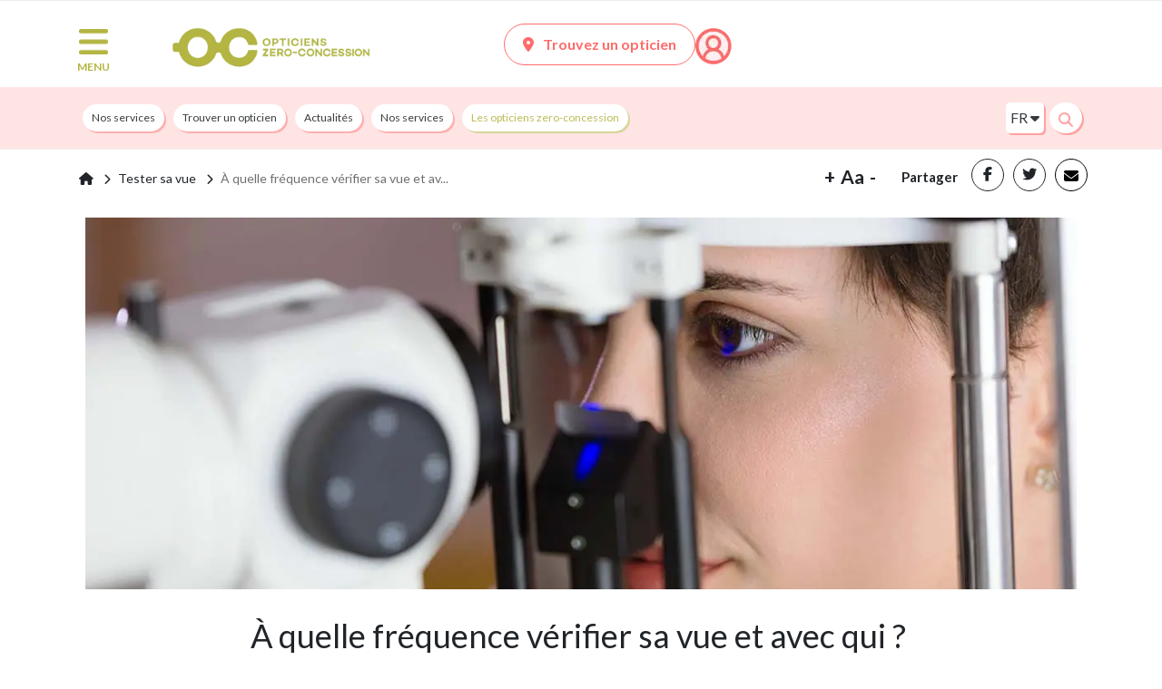

--- FILE ---
content_type: text/html; charset=UTF-8
request_url: https://www.opticiens-oc.be/a-quelle-frequence-verifier-sa-vue-et-avec-qui
body_size: 9875
content:
<!DOCTYPE html>
<html lang="fr">
<head>
    <meta charset="utf-8">
    <meta http-equiv="X-UA-Compatible" content="IE=edge">
    <meta name="viewport" content="width=device-width, initial-scale=1">

    <title>À quelle fréquence vérifier sa vue et avec qui ?</title>
    <link rel="preconnect" href="https://fonts.gstatic.com" crossorigin/>
    <link rel="preconnect" href="https://fonts.googleapis.com">


        
    <script>
                dataLayer =
            [{
                'env': 'Prod',
                'pageType': 'contenu',
                'breadcrumb1': 'Accueil',
                                                'breadcrumb2': 'Tester sa vue',
                                'breadcrumb3': 'À quelle fréquence vérifier sa vue et avec qui ?',
                                                                'userLogged': 'no',
                'favoriteShop': 'no'
            }];
            </script>



            <link rel="stylesheet" href="/build/1994.68254fca.css"><link rel="stylesheet" href="/build/7469.23ed74f6.css"><link rel="stylesheet" href="/build/9512.9f1e10ab.css"><link rel="stylesheet" href="/build/7797.1a4fa59f.css"><link rel="stylesheet" href="/build/app.fe317c32.css">
        <link rel="stylesheet" href="/build/contentApp.fefedcfc.css">

        
        

        
        
        
        
        

    
    <link rel="preload" as="style"
          href="https://fonts.googleapis.com/css2?family=Lato:wght@300;400;700;900&display=swap"/>
    <link rel="stylesheet" href="https://fonts.googleapis.com/css2?family=Lato:wght@300;400;700;900&display=swap"
          media="print" onload="this.media='all'"/>
    <noscript>
        <link rel="stylesheet"
              href="https://fonts.googleapis.com/css2?family=Lato:wght@300;400;700;900&display=swap"/>
    </noscript>

        
    

            <link rel="dns-prefetch" href="//www.googletagmanager.com">

        <link href="https://www.googletagmanager.com/gtag/js?id=GTM-PQSHWVR" rel="preload" as="script">

        <!-- Google Tag Manager -->
        <script>(function (w, d, s, l, i) {
                w[l] = w[l] || [];
                w[l].push({
                    'gtm.start':
                        new Date().getTime(), event: 'gtm.js'
                });
                var f = d.getElementsByTagName(s)[0],
                    j = d.createElement(s), dl = l != 'dataLayer' ? '&l=' + l : '';
                j.async = true;
                j.src =
                    'https://www.googletagmanager.com/gtm.js?id=' + i + dl;
                f.parentNode.insertBefore(j, f);
            })(window, document, 'script', 'dataLayer', 'GTM-PQSHWVR');</script>
        <!-- End Google Tag Manager -->
        
    
        <meta name="description" content="La vue évolue tout au long de la vie : à quelle fréquence la contrôler ? Quand faire un test de vision soi-même ou bien un examen de vue avec un opticien ou un ophtalmologiste ?">
        <meta name="author" content="Alliance Optique - Groupe all">
                    <meta name="google-site-verification" content="tPibsG6Rfy-n5DYsiyhBlQrX71lQrU8vj_YQ1kXjv3A"/>
        
        
                            <meta property="og:title" content="Opticiens zero Concession">
                <meta property="og:type" content="article"/>
                <meta property="og:description"
                      content="Trouvez les meilleurs opticiens près de chez vous : répertoire d’opticiens par ville, spécialités (famille, enfant, senior, créateur, tendance ...).">
                <meta property="og:site_name" content="Opticiens zero Concession">
                <meta property="og:url" content="https://www.opticiens-oc.be">
                <meta property="og:image" content="https://www.opticiens-oc.be/img/logo/logo-be-svg.png">
                <meta property="og:image:width" content="160"/>
                <meta property="og:image:height" content="38"/>
                <meta property="fb:app_id" content="410304413622698"/>

                    
        <link rel="icon" type="image/x-icon" href="/build/images/favicon.ico"/>
        <link rel="shortcut icon" type="image/png" href="/build/images/favicon.png"/>

    
    
                                    
        <script type="application/ld+json">
        {
            "@context": "https://schema.org",
            "@type": "Organization",
            "url": "https://www.opticiens-oc.be",
            "logo": "https://cdn.opticiens-oc.be/images/logo/logo-be.svg"
        }
    </script>

    
                                    <script type="application/ld+json">
            {
                "@context": "https://schema.org",
                "@type": "Article",
                "headline": "À quelle fréquence vérifier sa vue et avec qui ?",
                "mainEntityOfPage": {
                   "@type": "WebPage",
                   "@id": "https://www.opticiens-oc.be/a-quelle-frequence-verifier-sa-vue-et-avec-qui"
                },
                "description": "La vue évolue tout au long de la vie : à quelle fréquence la contrôler ? Quand faire un test de vision soi-même ou bien un examen de vue avec un opticien ou un ophtalmologiste ?",
                "image": {
                    "@type": "ImageObject",
                    "url": "https://cdn.opticiens-oc.be/images/blank.jpg",
                    "width": "40px",
                    "height": "40px"
                },
                "dateCreated": "2021-03-04T14:48:31+01:00",
                "dateModified": "2021-03-04T15:21:31+01:00",
                "datePublished": "2021-03-04T14:48:31+01:00",
            "author": [
                        ],
                "publisher": {
                  "@type": "Organization",
                  "name": "https://www.opticiensparconviction.fr",
                  "logo": {
                      "@type": "ImageObject",
                      "url" : "https://cdn.opticiens-oc.be/images/logo/logo-be.svg?twic=v1/output=webp",
                      "width": "300",
                      "height": "66"
                 }
                }
            }
        </script>
        <script type="application/ld+json">
            {
                "@context": "https://schema.org",
                "@type": "BreadcrumbList",
                "itemListElement": [
                    {
                        "@type": "ListItem",
                        "position": 1,
                        "name": "Accueil",
                        "item": "https://www.opticiens-oc.be"
                    },
                                {
                        "@type": "ListItem",
                        "position": 2,
                        "name": "Tester sa vue",
                        "item": "https://www.opticiens-oc.be/tester-sa-vue"
                    },
                                {
                        "@type": "ListItem",
                        "position": 3,
                        "name": "À quelle fréquence vérifier sa vue et avec qui ?",
                        "item": "https://www.opticiens-oc.be/a-quelle-frequence-verifier-sa-vue-et-avec-qui"
                    }
                        ]
       }

        </script>

    

                
</head>

    
<body>
    <script>
        if (document.querySelector('.social-item')) {
            window.fbAsyncInit = function () {
                FB.init({
                    appId: '410304413622698',
                    autoLogAppEvents: true,
                    xfbml: true,
                    version: 'v9.0'
                });
            };
            (function (d, s, id) {
                var js, fjs = d.getElementsByTagName(s)[0];
                if (d.getElementById(id)) {
                    return;
                }
                js = d.createElement(s);
                js.id = id;
                js.src = "//connect.facebook.net/en_US/all.js";
                fjs.parentNode.insertBefore(js, fjs);
            }(document, 'script', 'facebook-jssdk'));
        }
    </script>
    <script async defer crossorigin="anonymous" src="https://connect.facebook.net/fr_FR/sdk.js"></script>

            <!-- Google Tag Manager (noscript) -->
        <noscript>
            <iframe src="https://www.googletagmanager.com/ns.html?id=GTM-PQSHWVR"
                    height="0" width="0" style="display:none;visibility:hidden"></iframe>
        </noscript>
        <!-- End Google Tag Manager (noscript) -->
    
<!--[if lt IE 7]>
<p class="browsehappy">L'utilisation d'un navigateur <strong>obsolète</strong> augmente les risques pour votre
    ordinateur. <a href="http://browsehappy.com/">Mettez le à jour dès aujourd'hui</a> !</p>
<![endif]-->



        

    <div id="overlay"></div>
    <div class="bg-white">
                </div>
    <div class="modal fade" id="modal-language" tabindex="-1" role="dialog" aria-hidden="true">
        <div class="modal-dialog modal-dialog-centered" role="document">
            <div class="modal-content">
                <div class="modal-body">
                    <div class="container-fluid">
                        <div class="row">
                            <div class="col-md-6 col-12 text-center">
                                <p class="title-lang">Bienvenue sur Opticiens zero-concession</p>
                                <p>Choisissez votre langue</p>
                                <p><a rel="no-follow" href="/lang/be"
                                      class="link-lang active">Français</a>
                                </p>
                            </div>
                            <div class="col-md-6 col-12 text-center">
                                <p class="title-lang">Welkom bij Opticiens zero-concession</p>
                                <p>Kies hier je taal</p>
                                <p><a rel="no-follow" href="/lang/nl"
                                      class="link-lang ">Nederlands</a>
                                </p>
                            </div>
                        </div>
                    </div>
                </div>
            </div>
        </div>
    </div>

    <div id="nav-container-top"></div>
    <header class="header" >
                                    <div class="container top-header">
    <div class="row no-gutter-lg">
        <div class="col-md-1 col-2 pl-1">
            <nav class="nav-burger">
                <button class="menu-button" id="open-button" type="button" aria-label="Menu">
                    <img src="https://cdn.opticiens-oc.be/images/icons/menu.png" alt="Menu" width="42" height="38"/>
                    <span class="d-none d-md-block">MENU</span>
                </button>
            </nav>
        </div>

        <div class="col-md-4 col-7 text-center">
                            <a class="logo-menu" href="/">
                    <picture>
                        <source srcset="https://cdn.opticiens-oc.be/images/logo/logo-be.svg?twic=v1/output=webp"
                                type="image/webp"/>
                        <img data-twic-src="image:images/logo/logo-be.svg"
                             alt="Opticiens zero-concession" width="250" height="55"/>
                    </picture>
                </a>
                    </div>

        <div class="col-md-7 col-3 icons">
            
            
            
                        <a href="/trouver-un-opticien"
               class="d-none d-md-inline-block btn-classic btn-classic-coral inverse-colors">
                <i class="fa fa-map-marker-alt"></i>Trouvez un opticien
            </a>

                        <a href="/trouver-un-opticien" class="icon-fav d-inline-block d-md-none">
                <picture>
                    <source srcset="https://cdn.opticiens-oc.be/images/icons/pointeur.svg?twic=v1/output=webp" type="image/webp"/>
                    <img data-twic-src="image:images/logo/pointeur.svg"
                         alt="Trouvez un opticien" class="vertical-align-bottom"
                         loading="lazy" width="23" height="30"/>
                </picture>
            </a>
            <a href="/mon-compte-oc/connexion" class="icon-account">
                <picture>
                    <source srcset="https://cdn.opticiens-oc.be/images/icons/account.png?twic=v1/output=webp"
                            type="image/webp"/>
                    <img data-twic-src="image:images/icons/account.png"
                         alt="Compte" class="vertical-align-bottom" width="30" height="30"/>
                </picture>
            </a>
        </div>

    </div>
</div>
<div class="container-fluid nav-context">
    <div class="container-md">
        <div class="row ">
            <nav class="context-menu col-12">
                <div class="row">
    <div class="col-10 col-md-10 p-0">
        <ul class="main-nav">
                            <li class="">
                    <a class="menu-22 "
                       href="/nos-services">Nos services<span
                                class="sr-only"></span></a>
                </li>
                            <li class="">
                    <a class="menu-11 "
                       href="/trouver-un-opticien">Trouver un opticien<span
                                class="sr-only"></span></a>
                </li>
                            <li class="">
                    <a class="menu-14 "
                       href="/l-actualite-du-secteur-de-l-optique">Actualités<span
                                class="sr-only"></span></a>
                </li>
                            <li class="">
                    <a class="menu-19 "
                       href="https://www.opticiens-oc.be/nos-services">Nos services<span
                                class="sr-only"></span></a>
                </li>
                            <li class="">
                    <a class="menu-13 "
                       href="/les-opticiens-zero-concession">Les opticiens zero-concession<span
                                class="sr-only"></span></a>
                </li>
                                </ul>
    </div>

            <div class="col-2">

            <div class="search">
                <button class="search-btn">
                    <picture>
                        <source srcset="https://cdn.opticiens-oc.be/images/icons/loupe-search.png" />
                        <img data-twic-src="image:images/icons/loupe-search.png"
                             alt="Recherche" width="16" height="16" />
                    </picture>
                </button>
            </div>

            <div class="switch-lang d-none d-md-inline-block">
                                    <a class="link" href="#">FR <i class="fa fa-caret-down"></i></a>
                    <div class="content">
                        <a class="item" rel="no-follow" href="/lang/nl">NL</a>
                    </div>
                            </div>

        </div>
    </div>

<div class="row">
    <div class="col-12 p-0">
        <div class="search-bar">
            <form name="search-header" action="/rechercher"
                  class="search-bar">
                <input name="term" type="search" placeholder="Chercher : vue des enfants, myopie, ..."
                       aria-label="Search" value="">
                <button class="search-btn" type="submit">
                    <picture>
                        <source srcset="https://cdn.opticiens-oc.be/images/icons/loupe-search.png" />
                        <img data-twic-src="image:images/icons/loupe-search.png"
                             alt="Recherche" width="16" height="16" />
                    </picture>
                </button>
            </form>
            <button class="close-search-btn"><i class="fa fa-times"></i></button>

        </div>
    </div>
</div>


            </nav>
        </div>
    </div>
</div>

<div class="menu-wrap">
    <nav class="menu">
        <div class="burger-menu">
            <div class="header-burger">
                <div class="search">
                    <form class="form-inline my-2 my-lg-0"
                          action="/rechercher">
                        <input class="form-control input-search" name="term" type="search"
                               placeholder="Chercher : vue des enfants, myopie, ..."
                               aria-label="Search" value="" minlength="3" required>
                        <button class="btn-search" type="submit" aria-label="Recherche">
                            <picture>
                                <source srcset="https://cdn.opticiens-oc.be/images/icons/loupe-search-grey.png?twic=v1/output=webp"
                                        type="image/webp"/>
                                <img data-twic-src="image:images/icons/loupe-search-grey.png"
                                     alt="Recherche" width="16" height="16"/>
                            </picture>
                        </button>
                    </form>

                </div>
                <button id="close-button" class="close-button"><i class="fa fa-times"></i>
                    <span>Fermer</span>
                </button>
            </div>

            

<ul class="menu">

                        <li class="">
                <a class="menu-59 "
                   href="https://www.opticiens-oc.be/trouver-un-opticien">Trouver un opticien<span class="sr-only"></span></a>
            </li>
        
                                <li class="">
                <a class="menu-100 "
                   href="https://www.opticiens-oc.be/nos-services">Nos services<span class="sr-only"></span></a>
            </li>
        
                                <li class="">
                <a class="menu-52 "
                   href="/tester-sa-vue">Tester sa vue<span class="sr-only"></span></a>
            </li>
        
                                <li class="">
                <a class="menu-107  menu-parent "
                   href="https://www.opticiens-oc.be/la-vue-de-l-enfant">LA VUE DE L&#039;ENFANT<span class="sr-only"></span></a>
            </li>
        
                    <ul>
            <li class="">
            <a id="child-108" class="child" href="/evolution-vue-enfant">L’évolution de la vue chez l’enfant<span class="sr-only"></span></a>
                    </li>
            <li class="">
            <a id="child-109" class="child" href="/detecter-un-defaut-visuel-chez-l-enfant">Détecter un défaut visuel chez l’enfant<span class="sr-only"></span></a>
                    </li>
    </ul>

                                <li class="">
                <a class="menu-60  menu-parent "
                   href="https://www.opticiens-oc.be/les-troubles-de-la-vision-ce-qu-il-faut-absolument-savoir">Les troubles de la vision<span class="sr-only"></span></a>
            </li>
        
                    <ul>
            <li class="">
            <a id="child-53" class="child" href="/le-syndrome-de-deficience-numerique">Le Syndrome de Déficience Numérique<span class="sr-only"></span></a>
                    </li>
            <li class="">
            <a id="child-61" class="child" href="/les-troubles-de-la-refraction">Les troubles de la réfraction<span class="sr-only"></span></a>
                    </li>
            <li class="">
            <a id="child-62" class="child" href="https://www.opticiens-oc.be/les-maladies-visuelles">Les maladies visuelles<span class="sr-only"></span></a>
                    </li>
    </ul>

                                <li class="">
                <a class="menu-63  menu-parent "
                   href="https://www.opticiens-oc.be/les-professionnels-de-la-vue">Les professionnels de la vue<span class="sr-only"></span></a>
            </li>
        
                    <ul>
            <li class="">
            <a id="child-54" class="child" href="/les-opticiens-zero-concession">Les Opticiens zero Concession<span class="sr-only"></span></a>
                    </li>
            <li class="">
            <a id="child-64" class="child" href="https://www.opticiens-oc.be/les-experts-en-sante-visuelle">Les Experts en Santé Visuelle<span class="sr-only"></span></a>
                    </li>
    </ul>

                                <li class="">
                <a class="menu-65  menu-parent "
                   href="https://www.opticiens-oc.be/les-grands-dossiers-de-la-vue">Les Grands Dossiers de la vue<span class="sr-only"></span></a>
            </li>
        
                    <ul>
            <li class="">
            <a id="child-66" class="child" href="https://www.opticiens-oc.be/tout-savoir-sur-les-lunettes">Les lunettes<span class="sr-only"></span></a>
                    </li>
            <li class="">
            <a id="child-67" class="child" href="https://www.opticiens-oc.be/les-lentilles-de-contact">Les lentilles<span class="sr-only"></span></a>
                    </li>
            <li class="">
            <a id="child-78" class="child" href="https://www.opticiens-oc.be/l-actualite-du-secteur-de-l-optique">Actualités<span class="sr-only"></span></a>
                    </li>
    </ul>

                                <li class="">
                <a class="menu-84  menu-parent "
                   href="/le-fonctionnement-de-l-oeil-et-de-la-vision">Le fonctionnement de l’œil et de la vision<span class="sr-only"></span></a>
            </li>
        
                    <ul>
            <li class="">
            <a id="child-90" class="child" href="/l-oeil-anatomie-de-l-organe-de-la-vision">L’œil : anatomie de l’organe de la vision<span class="sr-only"></span></a>
                    </li>
            <li class="">
            <a id="child-92" class="child" href="/l-appareil-lacrymal">L’appareil lacrymal<span class="sr-only"></span></a>
                    </li>
    </ul>

            </ul>

        </div>


    </nav>

        <div class="switch-menu d-md-none d-block">
        <div class="row">
            <div class="col-6 border-right text-center"><a href="/lang/be"
                                                           rel="no-follow">Français</a>
            </div>
            <div class="col-6 text-center"><a href="/lang/nl"
                                              rel="no-follow">Nederlands</a></div>
        </div>
    </div>
    
</div>

                        </header>
    <div class="content-wrap">
        <a href="#" id="go-to-top"><img src="https://cdn.opticiens-oc.be/images/icons/top.png" alt="Top" width="25" height="16"></a>

        <div class="main">
            <div class="container">
                <div class="row">
                    <div class="col-12 messages-flash">
                                            </div>
                </div>
            </div>
        </div>

        <div class="main">
                    <div class="container master-container "
         id="contenu">
        <div class="row">
                            <div class="col-md-12">
                                                                        <div class="row">
                                                                    <div class="col-md-12 ">
                                        <span class="badge float-right d-none">top</span>
                                        <div class="breadcrumb container">
    <nav aria-label="breadcrumb">
        <div class="row">
            <div class="col-md-12">
                <ol class="">
                    <li class="breadcrumb-item">
                        <a href="/">
                            <div><i class="fa fa-home "></i></div>
                        </a>
                    </li>
                                            <li class="breadcrumb-item  ">
                            <a href="/tester-sa-vue"><span>Tester sa vue</span></a>
                        </li>
                                            <li class="breadcrumb-item active ">
                            <a href="/a-quelle-frequence-verifier-sa-vue-et-avec-qui"><span>À quelle fréquence vérifier sa vue et av...</span></a>
                        </li>
                                    </ol>
            </div>
        </div>
    </nav>
    <div class="widget-font-size d-md-block d-none">
        <span class="more">+</span>
        <span class="letter">Aa</span>
        <span class="less">-</span>
    </div>

    <div class="social d-md-block d-none">

        <ul>
            <li class="share d-xl-block d-md-none social-item">Partager</li>
            <li class="facebook social-item">
                <span class="obflink facebook"
                      data-o="aHR0cHM6Ly93d3cuZmFjZWJvb2suY29tL3NoYXJlci9zaGFyZXIucGhwP3U9aHR0cHM6Ly93d3cub3B0aWNpZW5zLW9jLmJlL2EtcXVlbGxlLWZyZXF1ZW5jZS12ZXJpZmllci1zYS12dWUtZXQtYXZlYy1xdWk="><i
                            class="fab fa-facebook-f"></i></span>
            </li>
            <li class="twitter social-item">
                <span class="obflink twitter"
                      data-o="aHR0cHM6Ly90d2l0dGVyLmNvbS9zaGFyZT90ZXh0PSZ1cmw9aHR0cHM6Ly93d3cub3B0aWNpZW5zLW9jLmJlL2EtcXVlbGxlLWZyZXF1ZW5jZS12ZXJpZmllci1zYS12dWUtZXQtYXZlYy1xdWk="><i
                            class="fab fa-twitter"></i></span>
            </li>

            <li class="mailto social-item">
                                    <a href="mailto:?subject=Partage%20de%20la%20page%20opticiens%20zero-concession&body=Cette%20page%20peut%20t%27int%C3%A9resser%20%3A%20https://www.opticiens-oc.be/a-quelle-frequence-verifier-sa-vue-et-avec-qui"><i
                                class="fa fa-envelope"></i> </a>
                            </li>
        </ul>
    </div>
</div><div class="main-content container">
    <div style=""
         class="widget_editor">
        <p><img src="https://cdn.opticiens-oc.be/uploads/Photos%20OPC/A-quelle-frequence-verifier-sa-vue-et-avec-qui.jpg" alt="Comme la vue change tout au long des ann&eacute;es, il est n&eacute;cessaire de la contr&ocirc;ler plusieurs fois au cours de sa vue. Point sur la fr&eacute;quence de contr&ocirc;le de sa vue." width="1200" height="450" /></p>
    </div>
</div><div class="main-content container">
    <div style=""
         class="widget_editor">
        <h1 style="text-align: center;">&Agrave; quelle fr&eacute;quence v&eacute;rifier sa vue et avec qui ?&nbsp;</h1><p>La vue &eacute;volue tout au long de la vie : &agrave; quelle fr&eacute;quence la contr&ocirc;ler ? Quand faire un test de vision soi-m&ecirc;me ou bien un examen de vue avec un pro, un opticien ou un ophtalmologiste ? Avec quelle r&eacute;gularit&eacute; ?</p>
    </div>
</div>
                                    </div>
                                                            </div>
                                                    <div class="row">
                                                                    <div class="col-md-12 ">
                                        <span class="badge float-right d-none">main</span>
                                        <div class="main-content container">
    <div style=""
         class="widget_editor">
        <h2><strong>Pourquoi il est important de tester sa vue</strong></h2><ol><li>Si votre vue est normale, il est important de v&eacute;rifier qu&rsquo;elle le reste et de d&eacute;tecter une &eacute;ventuelle apparition de tout probl&egrave;me visuel &agrave; intervalles r&eacute;guliers. Pas la peine d&rsquo;aller prendre un rendez-vous avec un professionnel : l&rsquo;utilisation du Test de vue &agrave; faire soi-m&ecirc;me permet des contr&ocirc;les fr&eacute;quents et rapides.</li><li>Vous &ecirc;tes hyperm&eacute;trope, astigmate, presbyte, myope&hellip; et vous portez d&eacute;j&agrave; des lentilles de contact ou des lunettes, alors il faut v&eacute;rifier si votre vue n&rsquo;a pas &eacute;volu&eacute; depuis l&rsquo;achat de votre mat&eacute;riel.</li></ol><p>La question qui se pose est : ma correction optique est-elle toujours suffisante ?</p><p>Le test de vue en ligne constitue une premi&egrave;re &eacute;tape pour v&eacute;rifier votre vision avant d&rsquo;aller faire un examen plus approfondi chez votre opticien. Il est &eacute;videmment important de v&eacute;rifier sa vue avant de changer de lunettes ou de lentilles, tout simplement pour choisir la correction qui convient parfaitement.</p>
    </div>
</div><div class="widget-pd">
            <div class="test-vue-visuel">
            <div class="row">
                <div class="col-md-12">
                    <a href="https://www.opticiens-oc.be/testez-votre-vue"                        class="btn-test-vue">
                        <div class="icon">
                            <picture>
                                <source srcset="https://cdn.opticiens-oc.be/images/icons/eye_test_vue.png?twic=v1/output=webp"
                                        type="image/webp"/>
                                <img data-twic-src="image:images/icons/eye_test_vue.png"
                                     alt="Testez votre vue" loading="lazy" width="36" height="21"/>
                            </picture>
                        </div>
                        <div class="text"> Testez votre vue</div>
                        <div class="icon"><i class="fa fa-chevron-circle-right"></i></div>
                    </a>
                </div>
            </div>
        </div>
    </div>
<div class="main-content container">
    <div style=""
         class="widget_editor">
        <h2 style="color: #000000; font-family: -apple-system,BlinkMacSystemFont,&amp;quot; segoe ui&amp;quot;,roboto,oxygen,ubuntu,cantarell,&amp;quot;open sans&amp;quot;,&amp;quot;helvetica neue&amp;quot;,sans-serif; font-size: 16px; font-style: normal; font-variant: normal; font-weight: 400; letter-spacing: normal; orphans: 2; text-align: left; text-decoration: none; text-indent: 0px; text-transform: none; -webkit-text-stroke-width: 0px; white-space: normal; word-spacing: 0px;"><strong>&Agrave; quelle fr&eacute;quence faire des examens de vue chez l&rsquo;ophtalmo ?</strong></h2><p><span style="display: inline !important; float: none; background-color: #ffffff; color: #000000; cursor: text; font-family: -apple-system,BlinkMacSystemFont,'Segoe UI',Roboto,Oxygen,Ubuntu,Cantarell,'Open Sans','Helvetica Neue',sans-serif; font-size: 16px; font-style: normal; font-variant: normal; font-weight: 400; letter-spacing: normal; orphans: 2; text-align: left; text-decoration: none; text-indent: 0px; text-transform: none; -webkit-text-stroke-width: 0px; white-space: normal; word-spacing: 0px;"> </span></p><p style="color: #000000; font-family: -apple-system,BlinkMacSystemFont,&amp;quot; segoe ui&amp;quot;,roboto,oxygen,ubuntu,cantarell,&amp;quot;open sans&amp;quot;,&amp;quot;helvetica neue&amp;quot;,sans-serif; font-size: 16px; font-style: normal; font-variant: normal; font-weight: 400; letter-spacing: normal; orphans: 2; text-align: left; text-decoration: none; text-indent: 0px; text-transform: none; -webkit-text-stroke-width: 0px; white-space: normal; word-spacing: 0px;">Au-del&agrave; des tests de vue r&eacute;alis&eacute;s soi-m&ecirc;me ou des contr&ocirc;les r&eacute;alis&eacute;s par l&rsquo;opticien avant de renouveler vos lunettes ou lentilles, il est recommand&eacute; de proc&eacute;der &agrave; des contr&ocirc;les de vision approfondis r&eacute;guliers chez un ophtalmologiste, au minimum :</p><p><span style="display: inline !important; float: none; background-color: #ffffff; color: #000000; cursor: text; font-family: -apple-system,BlinkMacSystemFont,'Segoe UI',Roboto,Oxygen,Ubuntu,Cantarell,'Open Sans','Helvetica Neue',sans-serif; font-size: 16px; font-style: normal; font-variant: normal; font-weight: 400; letter-spacing: normal; orphans: 2; text-align: left; text-decoration: none; text-indent: 0px; text-transform: none; -webkit-text-stroke-width: 0px; white-space: normal; word-spacing: 0px;"> </span></p><ul style="color: #000000; font-family: -apple-system,BlinkMacSystemFont,&amp;quot; segoe ui&amp;quot;,roboto,oxygen,ubuntu,cantarell,&amp;quot;open sans&amp;quot;,&amp;quot;helvetica neue&amp;quot;,sans-serif; font-size: 16px; font-style: normal; font-variant: normal; font-weight: 400; letter-spacing: normal; orphans: 2; text-align: left; text-decoration: none; text-indent: 0px; text-transform: none; -webkit-text-stroke-width: 0px; white-space: normal; word-spacing: 0px;"><li>Jusqu&rsquo;&agrave; 45 ans : un examen de vue <strong>tous les 5 ans</strong> (et si vous ne b&eacute;n&eacute;ficiez pas de contr&ocirc;le de la vision en milieu scolaire ou professionnel : tous les 3 ans).</li><li>De 45 &agrave; 65 ans : un rendez-vous de contr&ocirc;le <strong>tous les 2 ou 3 ans</strong>.</li><li>Apr&egrave;s 65 ans : tous les <strong>2 ans</strong>.</li><li>En cas de pathologie particuli&egrave;re, votre ophtalmo peut vous demander de le consulter plus fr&eacute;quemment.</li></ul>
    </div>
</div><div class="widget-pd">
    <div class="read-too read-too-left-green">
                    <h4></h4>
            <p>Pour savoir &agrave; quelle pathologie et probl&egrave;me visuel il faut &ecirc;tre attentif en fonction de l&rsquo;&acirc;ge ou bien savoir comment se d&eacute;roule un test en ligne ou bien un examen approfondi en magasin</p>
            </div>
</div>
<div class="widget-pd">
    <div class="retour-dossier">
        <div class="row no-gutters">
            <div class="col-12">
                <div class="back-to">
                    <picture>
                        <source srcset="https://cdn.opticiens-oc.be/images/icons/logo_OPC_WEB-OC@2x.png?twic=v1/output=webp"
                                type="image/webp"/>
                        <img data-twic-src="image:images/icons/logo_OPC_WEB-OC.png"
                             alt="RETOUR VERS LE DOSSIER" loading="lazy" width="44" height="20" />
                    </picture> RETOUR VERS LE DOSSIER</div>
            </div>
        </div>
        <div class="row">
            <div class="col-md-6 offset-md-3">
                <figure id="article-94" class="article back">

                    <div class="article-content row no-gutters align-items-center">
                        <div class="article-body col-md-10 col-9 col-lg-10">
                            <a href="/tester-sa-vue" data-dossier="Tester sa vue">Tester sa vue</a>
                            <p class="article-text">
                                <a href="/tester-sa-vue" data-dossier="Tester sa vue">
                                    Pourquoi et comment tester sa vue ? Les contrôles ...
                                </a>
                            </p>
                        </div>
                        <div class="col-md-2 col-3 col-lg-2 border-start pt-2 pb-2 text-center">
                            <a href="/tester-sa-vue" data-dossier="Tester sa vue"><img
                                        src="https://cdn.opticiens-oc.be/images/icons/back@2x.png" alt="Retour vers le dossier"
                                        width="30" height="30" /></a>
                        </div>
                    </div>
                </figure>
            </div>
        </div>
    </div>
</div>
<div class="widget-pd">
    <div class="find-optician">
        <div class="row">
            <div class="col-md-12">
                <div class="title">Trouver facilement un opticien près de chez soi</div>
                                    <p>Les Opticiens Zero Concession sont des opticiens engagés, d’authentiques professionnels
                        indépendants
                        qui se sont regroupés et qui défendent une éthique professionnelle sans concession, des valeurs
                        communes
                        et des expertises de santé visuelle pointues, dans le véritable intérêt de leurs clients
                        indépendamment
                        des modes, des pressions économiques ou externes. <br/>
                        Avec <a
                                href="/trouver-un-opticien">l'annuaire des opticiens</a>, trouvez l'opticien le plus
                        proche
                        de chez vous.</p>
                    <a href="/trouver-un-opticien"
                       class="bouton-opticien">Voir l'annuaire des opticiens</a>
                
            </div>
        </div>
    </div>
</div>
<div class="row no-gutters">
    <div class="col-md-4 offset-md-8">
        <div class="social">

            <ul>
                <li class="share">Partager</li>
                                    <li class="facebook">
                        <a href="#"
                           onclick="
                          window.open(
                            'https://www.facebook.com/sharer/sharer.php?u=https://www.opticiens-oc.be/a-quelle-frequence-verifier-sa-vue-et-avec-qui',
                            'facebook-share-dialog',
                            'width=626,height=436');
                            return false;">
                            <i class="fab fa-facebook-f"></i>
                        </a>
                    </li>
                
                                    <li class="twitter"><a
                                href="https://twitter.com/share?text=&amp;url=https%3A%2F%2Fwww.opticiens-oc.be%2Fa-quelle-frequence-verifier-sa-vue-et-avec-qui"
                                target="_blank"><i
                                    class="fab fa-twitter"></i></a></li>
                                <li class="mailto social-item">
                                            <a href="mailto:?subject=Partage%20de%20la%20page%20opticiens%20zero-concession&body=Cette%20page%20peut%20t%27int%C3%A9resser%20%3A%20https://www.opticiens-oc.be/a-quelle-frequence-verifier-sa-vue-et-avec-qui"><i
                                    class="fa fa-envelope"></i> </a>
                                    </li>
            </ul>


        </div>

    </div>
</div>

                                    </div>
                                                            </div>
                                                            </div>
                    </div>
        <div class="content-sticky contenu ">

            <div class="row no-gutters">
                <div class="col-4 share">
                    <input class="share-input" type="checkbox" id="checkbox">
                    <label class="share-toggle" for="checkbox"><i
                                class="fas fa-share-alt"></i>  Partager</label>
                    <ul class="share-list">
                        <li>Partager <label class="share-toggle" for="checkbox"><i
                                        class="fas fa-times"></i></label>
                        </li>
                        <li><a href="#"
                               onclick="
                          window.open(
                            'https://www.facebook.com/sharer/sharer.php?u='+encodeURIComponent(location.href),
                            'facebook-share-dialog',
                            'width=626,height=436');
                            return false;">Facebook</a></li>
                        <li>
                            <a href="https://twitter.com/share?text=&url=https%3A%2F%2Fwww.opticiens-oc.be%2Fa-quelle-frequence-verifier-sa-vue-et-avec-qui">Twitter</a>
                        </li>
                        <li>
                                                            <a href="mailto:?subject=Partage%20de%20la%20page%20Opticiens%20par%20Conviction&body=Cette%20page%20peut%20t%27int%C3%A9resser%20%3A%20https://www.opticiens-oc.be/a-quelle-frequence-verifier-sa-vue-et-avec-qui">Email</a>
                                                    </li>
                    </ul>
                </div>
                <div class="border-start col-2 zoom">
                    <div class="widget-font-size">
                        <span class="more">+</span>
                        <span class="letter">Aa</span>
                        <span class="less">-</span>
                    </div>
                </div>
                <div class="border-start col-6 find-it">
                    <a href="/trouver-un-opticien" class="no-zoom"><i
                                class="fas fa-search"></i> Trouver opticien</a>
                </div>

            </div>

        </div>
    </div>
        </div>
    </div>
    <footer>
                    <div class="top-footer">
    <div class="container">
        <div class="row partieInfo">
            <div class="col-12 col-lg-7">
                <div class="left-block">
                                            <picture class="logo-footer">

                            <source srcset="https://cdn.opticiens-oc.be/images/logo/logo_OZC_blanc.svg?twic=v1/output=webp"
                                    type="image/webp"/>
                            <img data-twic-src="image:images/logo/logo_OZC_blanc.svg"
                                 alt="Opticiens zero-concession" loading="lazy" class="img-fluid" width="300"
                                 height="70"/>
                        </picture>
                                        <div class="textOpticien">
                        <p>
                            <b>Un Opticien Zero-Concession</b> est un spécialiste proche de vous géographiquement et
                            humainement. Avec
                            2 000 indépendants répartis dans toute la France, il y aura toujours un Opticien Par
                            Conviction pour mettre à votre disposition
                            son savoir-faire, son expertise et vous offrir la prestation la plus personnalisée
                            possible.
                            <a href="/les-opticiens-zero-concession">
                                 En savoir +</a>
                        </p>
                    </div>
                    <div class="reseaux">
                        <span class="obflink" data-o="aHR0cHM6Ly93d3cuZmFjZWJvb2suY29tL29wdGljaWVuc09DLw=="><i
                                    class="fab fa-facebook"></i></span>
                        <span class="obflink" data-o="aHR0cHM6Ly90d2l0dGVyLmNvbS9vcHRpY2llbnNPQw==">
                            <svg xmlns="http://www.w3.org/2000/svg" width="30" height="30" fill="currentColor"
                                 class="bi bi-twitter-x" viewBox="0 0 16 16">
                                <path d="M12.6.75h2.454l-5.36 6.142L16 15.25h-4.937l-3.867-5.07-4.425 5.07H.316l5.733-6.57L0 .75h5.063l3.495 4.633L12.601.75Zm-.86 13.028h1.36L4.323 2.145H2.865l8.875 11.633Z"/>
                            </svg>
                        </span>
                        <span class="obflink"
                              data-o="aHR0cHM6Ly93d3cucGludGVyZXN0LmZyL09wdGljaWVuc1BhckNvbnZpY3Rpb24v"><i
                                    class="fab fa-pinterest"></i></span>
                        <span class="obflink"
                              data-o="aHR0cHM6Ly93d3cueW91dHViZS5jb20vY2hhbm5lbC9VQzlISW96LWVkd2RKN0hEMExncWllYUE="><i
                                    class="fab fa-youtube"></i></span>
                    </div>
                </div>
            </div>
            <div class="col-12 col-lg-5 col-xl-4">
                <div class="right-block">
                    <div class="footerLogo row">
                        <a href="https://www.opticiens-oc.be/les-experts-en-sante-visuelle">
                            <div class="footer-block-img col-2">
                                                                    <picture class="logo-footer-esv d-block">
                                        <source srcset="https://cdn.opticiens-oc.be/images/logo/Expert_Sante_Visuelle-ESV-noir-moyen-FR.svg?twic=v1/output=webp"
                                                type="image/webp"/>
                                        <img data-twic-src="image:images/logo/Expert_Sante_Visuelle-ESV-noir-moyen-FR.svg"
                                             alt=" Opticien Expert Santé Visuelle" width="60"
                                             height="60"/>
                                    </picture>
                                
                            </div>
                            <div class="footer-block-text col-10">
                                <b>Qui sont nos Experts en Santé Visuelle ?</b>
                                <p class="mb-0">Ce sont des opticiens diplômés qui ont à cœur le bien-être de leurs clients ainsi que la qualité de leur prestation.
                                    <span> En savoir +</span>
                                </p>
                            </div>
                        </a>
                    </div>

                    <div class="footerLogo row">
                        <a href="https://www.groupeall.be/fr/">
                            <div class="footer-block-img col-2" id="gAllPicture">
                                <picture>
                                    <source srcset="https://cdn.opticiens-oc.be/images/logo/Groupe All-noir-rempli-grand.svg?twic=v1/output=webp"
                                            type="image/webp"/>
                                    <img data-twic-src="image:images/logo/Groupe All-noir-rempli-grand.svg"
                                         alt="Logo Groupeall" loading="lazy" class="img-fluid"
                                         width="60"
                                         height="60"/>
                                </picture>
                            </div>
                            <div class="footer-block-text col-10">
                                <b>Vous êtes un professionnel de la vue et vous souhaitez nous rejoindre ?</b>
                                <p class="mb-0">
                                   <span>Contactez le Groupe all, la centrale d’achats et d’accompagnement des opticiens indépendants</span>
                                </p>
                            </div>
                        </a>
                    </div>
                </div>


            </div>
        </div>
    </div>
    <div class="sub-footer">
        <div class="listMentions">
            <div class="col-12 col-xl-7 p-0 mx-auto">
                <ul>
                    <li>
                        <a href="/mentions-legales">Mentions légales</a>
                    </li>
                                            <li>
                            <a href="/conditions-generales-d-utilisation-portail">CGU</a>
                        </li>
                                        <li>
                        <a href="/politique-de-confidentialite">Politique de confidentialité</a>
                    </li>
                    <li>
                        <a href="/contacts">Contacts</a>
                    </li>
                </ul>
            </div>
        </div>
        <div class="fin-footer">
            <p>2026 © Opticiens Par Conviction. Tous droits réservés</p>
        </div>
    </div>
</div>            </footer>



            
    <script async defer src="https://cdn.opticiensparconviction.fr/?v1"></script>

    <script>var currentLang = "be";</script>

    <script src="/build/4692.f6ab837a.js" async></script><script src="/build/6822.fdd2d306.js" async></script><script src="/build/4104.99a0fd49.js" async></script><script src="/build/3011.83962a36.js" async></script><script src="/build/1606.3edc69c9.js" async></script><script src="/build/2761.c5db1fff.js" async></script><script src="/build/4016.18f12d40.js" async></script><script src="/build/3071.74731a96.js" async></script><script src="/build/1994.4137cc8e.js" async></script><script src="/build/9811.d4b7cd99.js" async></script><script src="/build/9880.5c72fa06.js" async></script><script src="/build/7469.2a201cb7.js" async></script><script src="/build/9512.acc0b550.js" async></script><script src="/build/7797.30b4993d.js" async></script><script src="/build/app.eac3aabc.js" async></script>
    <script src="/build/authorTracking.63e3ab12.js" async></script>

            <script src="/build/contentApp.6581acda.js" async></script>
        <script src="/build/4005.a86dc18a.js" async></script><script src="/build/contentTracking.4ebaf643.js" async></script>
    
    
    
    
    
    
    

    

</body>
</html>

--- FILE ---
content_type: image/svg+xml
request_url: https://cdn.opticiensparconviction.fr/images/logo/logo-be.svg?twic=v1/resize=230x60
body_size: 2159
content:
<svg xmlns="http://www.w3.org/2000/svg" xml:space="preserve" id="Calque_1" x="0" y="0" version="1.1" viewBox="0 0 612 146.1"><style>.st0{fill:#b4b442}</style><path d="M293.1 66.9q1.5 0 2.7-.6c.8-.4 1.5-.9 2.2-1.5.6-.6 1.1-1.4 1.4-2.2.3-.9.5-1.8.5-2.8s-.2-1.9-.5-2.8-.8-1.6-1.4-2.2-1.3-1.1-2.2-1.5q-1.2-.6-2.7-.6t-2.7.6-2.1 1.5c-.6.6-1.1 1.4-1.4 2.2-.3.9-.5 1.8-.5 2.8s.2 1.9.5 2.8.8 1.6 1.4 2.2q.9.9 2.1 1.5t2.7.6m0-18.6q2.4 0 4.5.9c1.4.6 2.6 1.4 3.7 2.4 1 1 1.9 2.3 2.4 3.6q.9 2.1.9 4.5t-.9 4.5-2.4 3.6c-1 1-2.3 1.9-3.7 2.4q-2.1.9-4.5.9t-4.5-.9c-1.4-.6-2.6-1.4-3.7-2.4-1-1-1.9-2.2-2.4-3.6q-.9-2.1-.9-4.5t.9-4.5 2.4-3.6c1-1 2.3-1.8 3.7-2.4q2.1-.9 4.5-.9M318.5 60.5c1.3 0 2.4-.4 3.2-1.1s1.2-1.7 1.2-2.9c0-1.1-.4-1.9-1.2-2.6-.8-.6-1.9-1-3.2-1h-3.8v7.5h3.8zm.2-11.7c1.3 0 2.6.2 3.7.5 1.1.4 2 .9 2.8 1.6s1.4 1.5 1.8 2.5.6 2 .6 3.2-.2 2.4-.7 3.4-1.1 1.9-1.9 2.6-1.8 1.3-3 1.7q-1.8.6-3.9.6h-3.3v6h-4.7v-22h8.6zM342.8 53v17.8h-4.7V53h-7.4v-4.2h19.4V53zM354.8 48.8h4.7v22h-4.7zM376.4 66.8c1.6 0 2.9-.4 3.9-1.3 1-.8 1.7-2.1 2.1-3.6h4.8c-.2 1.4-.7 2.7-1.3 3.8-.6 1.2-1.4 2.1-2.3 3-.9.8-2 1.5-3.3 1.9-1.2.4-2.5.7-4 .7q-2.4 0-4.5-.9c-1.4-.6-2.6-1.4-3.7-2.4-1-1-1.9-2.2-2.4-3.6-.6-1.4-.9-2.9-.9-4.6s.3-3.2.9-4.6q.9-2.1 2.4-3.6c1-1 2.3-1.8 3.7-2.4q2.1-.9 4.5-.9c1.4 0 2.7.2 4 .7 1.2.4 2.3 1.1 3.3 1.9.9.8 1.7 1.8 2.3 3s1 2.4 1.3 3.8h-4.8q-.6-2.4-2.1-3.6c-1-.8-2.3-1.3-3.9-1.3-1 0-1.9.2-2.7.5s-1.5.8-2.2 1.4c-.6.6-1.1 1.4-1.4 2.2-.3.9-.5 1.8-.5 2.8s.2 2 .5 2.8c.3.9.8 1.6 1.4 2.2s1.3 1.1 2.2 1.4c.8.5 1.7.7 2.7.7M392.7 48.8h4.7v22h-4.7zM408 57.8h10.3V62H408v4.5h11.6v4.3h-16.3v-22h16.3V53H408zM487.7 87.9H498v4.3h-10.3v4.5h11.6v4.2H483v-22h16.3v4.3h-11.6zM444.6 70.8H441l-11.5-13.4v13.4h-4.7v-22h3.5l11.6 13.7V48.8h4.7zM333.3 89.9c.6 0 1.1-.1 1.7-.2.5-.2 1-.4 1.4-.7s.7-.6.9-1.1c.2-.4.3-.9.3-1.4s-.1-1-.3-1.4-.5-.7-.9-1-.8-.5-1.4-.7c-.5-.1-1.1-.2-1.7-.2h-4.5v6.6h4.5zm-4.5 4.3v6.8h-4.7V79h9.4c1.3 0 2.4.2 3.5.5 1.1.4 2 .9 2.8 1.5q1.2 1.05 1.8 2.4c.4.9.6 2 .6 3.1 0 1.5-.4 2.8-1.1 4-.7 1.1-1.8 2-3.1 2.7l5.6 7.8H338l-4.8-6.8zM396.6 97c1.6 0 2.9-.4 3.9-1.3 1-.8 1.7-2.1 2.1-3.6h4.8c-.2 1.4-.7 2.7-1.3 3.8-.6 1.2-1.4 2.1-2.3 3-.9.8-2 1.5-3.3 1.9-1.2.4-2.5.7-4 .7q-2.4 0-4.5-.9c-1.4-.6-2.6-1.4-3.7-2.4-1-1-1.9-2.2-2.4-3.6-.6-1.4-.9-2.9-.9-4.6s.3-3.2.9-4.6q.9-2.1 2.4-3.6c1-1 2.3-1.8 3.7-2.4q2.1-.9 4.5-.9c1.4 0 2.7.2 4 .7 1.2.4 2.3 1.1 3.3 1.9.9.8 1.7 1.8 2.3 3s1 2.4 1.3 3.8h-4.8q-.6-2.4-2.1-3.6c-1-.8-2.3-1.3-3.9-1.3-1 0-1.9.2-2.7.5s-1.5.8-2.2 1.4c-.6.6-1.1 1.4-1.4 2.2-.3.9-.5 1.8-.5 2.8s.2 2 .5 2.8c.3.9.8 1.6 1.4 2.2s1.3 1.1 2.2 1.4c.9.6 1.8.7 2.7.7M469.4 97c1.6 0 2.9-.4 3.9-1.3 1-.8 1.7-2.1 2.1-3.6h4.8c-.2 1.4-.7 2.7-1.3 3.8-.6 1.2-1.4 2.1-2.3 3-.9.8-2 1.5-3.3 1.9-1.2.4-2.5.7-4 .7q-2.4 0-4.5-.9c-1.4-.6-2.6-1.4-3.7-2.4-1-1-1.9-2.2-2.4-3.6-.6-1.4-.9-2.9-.9-4.6s.3-3.2.9-4.6q.9-2.1 2.4-3.6c1-1 2.3-1.8 3.7-2.4q2.1-.9 4.5-.9c1.4 0 2.7.2 4 .7 1.2.4 2.3 1.1 3.3 1.9.9.8 1.7 1.8 2.3 3s1 2.4 1.3 3.8h-4.8q-.6-2.4-2.1-3.6c-1-.8-2.3-1.3-3.9-1.3-1 0-1.9.2-2.7.5s-1.5.8-2.2 1.4c-.6.6-1.1 1.4-1.4 2.2-.3.9-.5 1.8-.5 2.8s.2 2 .5 2.8c.3.9.8 1.6 1.4 2.2s1.3 1.1 2.2 1.4c.9.6 1.8.7 2.7.7M421.2 97.1q1.5 0 2.7-.6c.8-.4 1.5-.9 2.2-1.5.6-.6 1.1-1.4 1.4-2.2.3-.9.5-1.8.5-2.8s-.2-1.9-.5-2.8-.8-1.6-1.4-2.2-1.3-1.1-2.2-1.5q-1.2-.6-2.7-.6c-1.5 0-1.9.2-2.7.6q-1.2.6-2.1 1.5c-.6.6-1.1 1.4-1.4 2.2-.3.9-.5 1.8-.5 2.8s.2 1.9.5 2.8.8 1.6 1.4 2.2q.9.9 2.1 1.5t2.7.6m0-18.5q2.4 0 4.5.9c1.4.6 2.6 1.4 3.7 2.4 1 1 1.9 2.3 2.4 3.6q.9 2.1.9 4.5t-.9 4.5-2.4 3.6c-1 1-2.3 1.9-3.7 2.4q-2.1.9-4.5.9t-4.5-.9c-1.4-.6-2.6-1.4-3.7-2.4-1-1-1.9-2.2-2.4-3.6q-.9-2.1-.9-4.5t.9-4.5 2.4-3.6c1-1 2.3-1.8 3.7-2.4q2.1-.9 4.5-.9M455.3 101h-3.7l-11.5-13.3V101h-4.7V79h3.5l11.7 13.7V79h4.7zM92.2 105.9c-4.1 0-8.1-.8-11.6-2.4-3.6-1.6-6.7-3.8-9.2-6.6-2.6-2.7-4.6-6-6.1-9.8-1.5-3.7-2.2-7.7-2.2-12 0-4.2.8-8.2 2.2-12 1.5-3.7 3.5-7 6.1-9.8 2.5-2.7 5.6-4.9 9.2-6.5 3.5-1.6 7.5-2.4 11.6-2.4 4.2 0 8.1.8 11.6 2.4 3.6 1.6 6.7 3.9 9.3 6.6s4.6 6 6.1 9.7 2.2 7.8 2.2 12-.7 8.2-2.2 12c-1.4 3.7-3.5 7-6.1 9.7s-5.7 5-9.3 6.6c-3.4 1.6-7.4 2.5-11.6 2.5m171.1-23.4h-21.4c-1.4 0-2.6.9-3 2.3-1.7 6.6-4.7 11.8-9 15.3-4.4 3.6-9.9 5.3-16.8 5.3-4.2 0-8.2-.7-11.7-2.2-3.6-1.4-6.7-3.5-9.2-6.1-2.6-2.6-4.6-5.8-6.1-9.5-1.4-3.7-2.2-7.9-2.2-12.4s.7-8.7 2.2-12.4c1.4-3.7 3.5-6.9 6-9.5 2.6-2.6 5.7-4.7 9.2-6.1 3.6-1.4 7.5-2.2 11.7-2.2 6.9 0 12.5 1.7 16.8 5.3 4.3 3.5 7.3 8.7 9 15.3.4 1.4 1.6 2.3 3 2.3h21.4c1.7 0 3.1-1.4 3.1-3 0-.3 0-.6-.1-.9-1.2-6.5-3.2-12.4-6.1-17.8-3-5.7-6.9-10.6-11.6-14.6s-10.1-7.2-16.1-9.3q-9-3.3-19.5-3.3c-7.8 0-15.2 1.4-22.1 4.2-6.8 2.8-12.9 6.7-18 11.7s-9.1 11-12 17.8c-.7 1.6-1.3 3.4-1.9 5.1 0 .1-.1.1-.1.2l-.2.2c-.4.5-2.3 2.9-6.2 2.9-3.2 0-5-1.5-5.8-2.4-.1-.2-.3-.3-.5-.4l-.2-.2c-.5-1.7-1.1-3.3-1.8-4.9-2.9-6.8-6.9-12.8-12-17.9q-7.65-7.65-18-12c-6.8-2.9-14.3-4.4-22.2-4.4-7.8 0-15.2 1.5-22.1 4.4-6.8 2.9-12.9 6.9-18 12s-9.1 11.1-12 17.9c-1.1 2.7-2.1 5.5-2.8 8.4-.1.2-.2.3-.4.3h-9.9c-4.4 0-7.9 3.5-7.9 7.9v10.8c0 4.4 3.5 7.9 7.9 7.9H37c.2 0 .4.1.4.3.7 2.9 1.6 5.7 2.8 8.4 2.9 6.8 6.9 12.8 12 17.9q7.65 7.65 18 12c6.9 2.9 14.3 4.4 22.1 4.4 7.9 0 15.4-1.5 22.2-4.4q10.35-4.35 18-12c5.1-5.1 9.1-11.1 12-17.9.7-1.7 1.3-3.4 1.9-5.1 0-.1.1-.1.1-.2.4-.4 2.6-2.4 6.3-2.4 3.1 0 5.4 1.6 6.2 2.3.1.1.1.1.1.2.6 2 1.3 3.9 2 5.7 2.9 6.9 6.9 12.9 12 17.8q7.65 7.5 18 11.7c6.9 2.8 14.3 4.2 22.1 4.2 6.9 0 13.5-1.1 19.5-3.3s11.4-5.3 16.1-9.3 8.6-9 11.6-14.6c2.9-5.5 5-11.5 6.1-18.1.2-.9-.1-1.8-.7-2.5-.7-.7-1.6-1.1-2.5-1.1M511 79c.9 0 1.8.1 2.8.3s1.9.6 2.8 1.1 1.6 1.3 2.2 2.2 1 2 1.1 3.4h-4.5c-.1-.9-.5-1.7-1.2-2.3-.6-.6-1.6-.9-2.9-.9-1.1 0-2 .2-2.7.7s-1 1.1-1 1.9c0 .7.3 1.3.8 1.6.5.4 1.3.6 2.3.8l2.6.5c1 .2 1.9.5 2.8.8.8.3 1.5.7 2 1.2.6.5 1 1 1.3 1.7s.4 1.4.4 2.3c0 1-.2 2-.6 2.8s-1 1.5-1.7 2.1-1.6 1.1-2.7 1.4c-1 .3-2.2.5-3.5.5s-2.5-.2-3.6-.5-2.1-.8-2.9-1.5-1.5-1.4-2-2.4c-.5-.9-.8-2-.9-3.2h4.5c.2 1.1.7 1.9 1.6 2.6s2.1 1 3.5 1c1.1 0 2-.2 2.6-.6s.9-1 .9-1.7c0-.2 0-.4-.1-.7-.1-.2-.2-.4-.4-.6s-.5-.4-.8-.5c-.3-.2-.8-.3-1.3-.4l-3.5-.7c-2.1-.4-3.7-1.1-4.7-2.2-1-1-1.4-2.4-1.4-4.1 0-1 .2-2 .6-2.8.4-.9.9-1.6 1.7-2.2.7-.6 1.6-1.1 2.6-1.4 1 0 2.1-.2 3.3-.2M531.7 79c.9 0 1.8.1 2.8.3s1.9.6 2.8 1.1 1.6 1.3 2.2 2.2 1 2 1.1 3.4h-4.5c-.1-.9-.5-1.7-1.2-2.3-.6-.6-1.6-.9-2.9-.9-1.1 0-2 .2-2.7.7s-1 1.1-1 1.9c0 .7.3 1.3.8 1.6s1.3.6 2.3.8l2.6.5c1 .2 1.9.5 2.8.8.8.3 1.5.7 2 1.2.6.5 1 1 1.3 1.7s.4 1.4.4 2.3c0 1-.2 2-.6 2.8s-1 1.5-1.7 2.1-1.6 1.1-2.7 1.4c-1 .3-2.2.5-3.5.5s-2.5-.2-3.6-.5-2.1-.8-2.9-1.5-1.5-1.4-2-2.4c-.5-.9-.8-2-.9-3.2h4.5c.2 1.1.7 1.9 1.6 2.6s2.1 1 3.5 1c1.1 0 2-.2 2.6-.6s.9-1 .9-1.7c0-.2 0-.4-.1-.7-.1-.2-.2-.4-.4-.6s-.5-.4-.8-.5c-.3-.2-.8-.3-1.3-.4l-3.5-.7c-2.1-.4-3.7-1.1-4.7-2.2-1-1-1.4-2.4-1.4-4.1 0-1 .2-2 .6-2.8.4-.9.9-1.6 1.7-2.2.7-.6 1.6-1.1 2.6-1.4.9 0 2-.2 3.3-.2M543.3 79.5h4.5v21h-4.5zM561.2 96.7c.9 0 1.8-.2 2.6-.5.8-.4 1.5-.8 2.1-1.5.6-.6 1-1.3 1.3-2.1s.5-1.7.5-2.6-.2-1.8-.5-2.6-.8-1.5-1.3-2.1q-.9-.9-2.1-1.5c-.8-.4-1.7-.5-2.6-.5s-1.8.2-2.6.5c-.8.4-1.5.8-2 1.5-.6.6-1 1.3-1.3 2.1s-.5 1.7-.5 2.6.2 1.8.5 2.6.8 1.5 1.3 2.1c.6.6 1.2 1.1 2 1.5s1.7.5 2.6.5m0-17.7c1.5 0 3 .3 4.3.9s2.5 1.3 3.5 2.3 1.8 2.2 2.3 3.5c.6 1.3.9 2.8.9 4.3s-.3 3-.9 4.3-1.3 2.5-2.3 3.5-2.2 1.8-3.5 2.3c-1.3.6-2.8.8-4.3.8s-3-.3-4.3-.8c-1.3-.6-2.5-1.3-3.5-2.3s-1.8-2.1-2.3-3.5c-.6-1.3-.8-2.8-.8-4.3s.3-3 .8-4.3c.6-1.3 1.3-2.5 2.3-3.5s2.2-1.8 3.5-2.3c1.3-.6 2.8-.9 4.3-.9M593.6 100.5h-3.4l-11.1-12.8v12.8h-4.5v-21h3.4l11.2 13.1V79.5h4.4zM307.6 87.9h10.3v4.3h-10.3v4.5h11.6v4.2h-16.3v-22h16.3v4.2h-11.6zM355.8 97.1c.9 0 1.8-.2 2.6-.6q1.2-.6 2.1-1.5c.6-.6 1-1.3 1.4-2.2.3-.8.5-1.7.5-2.7 0-.9-.2-1.8-.5-2.7-.3-.8-.8-1.6-1.4-2.2q-.9-.9-2.1-1.5c-.8-.4-1.7-.6-2.6-.6s-1.8.2-2.6.6q-1.2.6-2.1 1.5c-.6.6-1 1.3-1.4 2.2-.3.8-.5 1.7-.5 2.7 0 .9.2 1.8.5 2.7.3.8.8 1.6 1.4 2.2q.9.9 2.1 1.5c.8.4 1.7.6 2.6.6m0-18.1c1.6 0 3 .3 4.4.9q2.1.9 3.6 2.4c1 1 1.8 2.2 2.4 3.5.6 1.4.9 2.8.9 4.4s-.3 3-.9 4.4-1.4 2.5-2.4 3.5q-1.5 1.5-3.6 2.4c-1.4.6-2.8.9-4.4.9s-3-.3-4.4-.9q-2.1-.9-3.6-2.4c-1-1-1.8-2.2-2.4-3.5-.6-1.4-.9-2.8-.9-4.4s.3-3 .9-4.4 1.4-2.5 2.4-3.5q1.5-1.5 3.6-2.4c1.4-.6 2.8-.9 4.4-.9M281.8 101v-3.5l9-13.6h-8.1V79H298v3.5l-9 13.6h9v4.9zM458.8 48.6c.9 0 1.8.1 2.8.3s1.9.6 2.8 1.1 1.6 1.3 2.2 2.2 1 2 1.1 3.4h-4.5c-.1-.9-.5-1.7-1.2-2.3-.6-.6-1.6-.9-2.9-.9-1.1 0-2 .2-2.7.7s-1 1.1-1 1.9c0 .7.3 1.3.8 1.6.5.4 1.3.6 2.3.8l2.6.5c1 .2 1.9.5 2.8.8.8.3 1.5.7 2 1.2.6.5 1 1 1.3 1.7s.4 1.4.4 2.3c0 1-.2 2-.6 2.8s-1 1.5-1.7 2.1-1.6 1.1-2.7 1.4c-1 .3-2.2.5-3.5.5s-2.5-.2-3.6-.5-2.1-.8-2.9-1.5c-.8-.6-1.5-1.4-2-2.4-.5-.9-.8-2-.9-3.2h4.5c.2 1.1.7 1.9 1.6 2.6s2.1 1 3.5 1c1.1 0 2-.2 2.6-.6s.9-1 .9-1.7c0-.2 0-.4-.1-.7-.1-.2-.2-.4-.4-.6s-.5-.4-.8-.5c-.3-.2-.8-.3-1.3-.4l-3.5-.7c-2.1-.4-3.7-1.1-4.7-2.2-1-1-1.4-2.4-1.4-4.1 0-1 .2-2 .6-2.8.4-.9.9-1.6 1.7-2.2.7-.6 1.6-1.1 2.6-1.4 1 0 2.1-.2 3.3-.2M369.9 87.9H382v3.9h-12.1z" class="st0"/></svg>

--- FILE ---
content_type: application/javascript
request_url: https://www.opticiens-oc.be/build/7469.2a201cb7.js
body_size: 21735
content:
(self.webpackChunk=self.webpackChunk||[]).push([[7469,8747],{8747:(t,e,n)=>{"use strict";n.r(e),n.d(e,{Alert:()=>G,Button:()=>et,Carousel:()=>Pt,Collapse:()=>Ut,Dropdown:()=>ye,Modal:()=>en,Offcanvas:()=>yn,Popover:()=>Kn,ScrollSpy:()=>ni,Tab:()=>Ti,Toast:()=>zi,Tooltip:()=>zn});var i=n(33011),s=n(71576),o=n(74692);const r=new Map,a={set(t,e,n){r.has(t)||r.set(t,new Map);const i=r.get(t);i.has(e)||0===i.size?i.set(e,n):console.error(`Bootstrap doesn't allow more than one instance per element. Bound instance: ${Array.from(i.keys())[0]}.`)},get:(t,e)=>r.has(t)&&r.get(t).get(e)||null,remove(t,e){if(!r.has(t))return;const n=r.get(t);n.delete(e),0===n.size&&r.delete(t)}},l="transitionend",c=t=>(t&&window.CSS&&window.CSS.escape&&(t=t.replace(/#([^\s"#']+)/g,((t,e)=>`#${CSS.escape(e)}`))),t),h=t=>{t.dispatchEvent(new Event(l))},u=t=>!(!t||"object"!=typeof t)&&(void 0!==t.jquery&&(t=t[0]),void 0!==t.nodeType),d=t=>u(t)?t.jquery?t[0]:t:"string"==typeof t&&t.length>0?document.querySelector(c(t)):null,f=t=>{if(!u(t)||0===t.getClientRects().length)return!1;const e="visible"===getComputedStyle(t).getPropertyValue("visibility"),n=t.closest("details:not([open])");if(!n)return e;if(n!==t){const e=t.closest("summary");if(e&&e.parentNode!==n)return!1;if(null===e)return!1}return e},g=t=>!t||t.nodeType!==Node.ELEMENT_NODE||(!!t.classList.contains("disabled")||(void 0!==t.disabled?t.disabled:t.hasAttribute("disabled")&&"false"!==t.getAttribute("disabled"))),p=t=>{if(!document.documentElement.attachShadow)return null;if("function"==typeof t.getRootNode){const e=t.getRootNode();return e instanceof ShadowRoot?e:null}return t instanceof ShadowRoot?t:t.parentNode?p(t.parentNode):null},_=()=>{},m=t=>{t.offsetHeight},b=()=>o&&!document.body.hasAttribute("data-bs-no-jquery")?o:null,v=[],y=()=>"rtl"===document.documentElement.dir,w=t=>{var e;e=()=>{const e=b();if(e){const n=t.NAME,i=e.fn[n];e.fn[n]=t.jQueryInterface,e.fn[n].Constructor=t,e.fn[n].noConflict=()=>(e.fn[n]=i,t.jQueryInterface)}},"loading"===document.readyState?(v.length||document.addEventListener("DOMContentLoaded",(()=>{for(const t of v)t()})),v.push(e)):e()},E=(t,e=[],n=t)=>"function"==typeof t?t.call(...e):n,A=(t,e,n=!0)=>{if(!n)return void E(t);const i=(t=>{if(!t)return 0;let{transitionDuration:e,transitionDelay:n}=window.getComputedStyle(t);const i=Number.parseFloat(e),s=Number.parseFloat(n);return i||s?(e=e.split(",")[0],n=n.split(",")[0],1e3*(Number.parseFloat(e)+Number.parseFloat(n))):0})(e)+5;let s=!1;const o=({target:n})=>{n===e&&(s=!0,e.removeEventListener(l,o),E(t))};e.addEventListener(l,o),setTimeout((()=>{s||h(e)}),i)},C=(t,e,n,i)=>{const s=t.length;let o=t.indexOf(e);return-1===o?!n&&i?t[s-1]:t[0]:(o+=n?1:-1,i&&(o=(o+s)%s),t[Math.max(0,Math.min(o,s-1))])},T=/[^.]*(?=\..*)\.|.*/,k=/\..*/,S=/::\d+$/,$={};let O=1;const L={mouseenter:"mouseover",mouseleave:"mouseout"},N=new Set(["click","dblclick","mouseup","mousedown","contextmenu","mousewheel","DOMMouseScroll","mouseover","mouseout","mousemove","selectstart","selectend","keydown","keypress","keyup","orientationchange","touchstart","touchmove","touchend","touchcancel","pointerdown","pointermove","pointerup","pointerleave","pointercancel","gesturestart","gesturechange","gestureend","focus","blur","change","reset","select","submit","focusin","focusout","load","unload","beforeunload","resize","move","DOMContentLoaded","readystatechange","error","abort","scroll"]);function D(t,e){return e&&`${e}::${O++}`||t.uidEvent||O++}function I(t){const e=D(t);return t.uidEvent=e,$[e]=$[e]||{},$[e]}function x(t,e,n=null){return Object.values(t).find((t=>t.callable===e&&t.delegationSelector===n))}function P(t,e,n){const i="string"==typeof e,s=i?n:e||n;let o=H(t);return N.has(o)||(o=t),[i,s,o]}function M(t,e,n,i,s){if("string"!=typeof e||!t)return;let[o,r,a]=P(e,n,i);if(e in L){const t=t=>function(e){if(!e.relatedTarget||e.relatedTarget!==e.delegateTarget&&!e.delegateTarget.contains(e.relatedTarget))return t.call(this,e)};r=t(r)}const l=I(t),c=l[a]||(l[a]={}),h=x(c,r,o?n:null);if(h)return void(h.oneOff=h.oneOff&&s);const u=D(r,e.replace(T,"")),d=o?function(t,e,n){return function i(s){const o=t.querySelectorAll(e);for(let{target:r}=s;r&&r!==this;r=r.parentNode)for(const a of o)if(a===r)return R(s,{delegateTarget:r}),i.oneOff&&z.off(t,s.type,e,n),n.apply(r,[s])}}(t,n,r):function(t,e){return function n(i){return R(i,{delegateTarget:t}),n.oneOff&&z.off(t,i.type,e),e.apply(t,[i])}}(t,r);d.delegationSelector=o?n:null,d.callable=r,d.oneOff=s,d.uidEvent=u,c[u]=d,t.addEventListener(a,d,o)}function j(t,e,n,i,s){const o=x(e[n],i,s);o&&(t.removeEventListener(n,o,Boolean(s)),delete e[n][o.uidEvent])}function F(t,e,n,i){const s=e[n]||{};for(const[o,r]of Object.entries(s))o.includes(i)&&j(t,e,n,r.callable,r.delegationSelector)}function H(t){return t=t.replace(k,""),L[t]||t}const z={on(t,e,n,i){M(t,e,n,i,!1)},one(t,e,n,i){M(t,e,n,i,!0)},off(t,e,n,i){if("string"!=typeof e||!t)return;const[s,o,r]=P(e,n,i),a=r!==e,l=I(t),c=l[r]||{},h=e.startsWith(".");if(void 0===o){if(h)for(const n of Object.keys(l))F(t,l,n,e.slice(1));for(const[n,i]of Object.entries(c)){const s=n.replace(S,"");a&&!e.includes(s)||j(t,l,r,i.callable,i.delegationSelector)}}else{if(!Object.keys(c).length)return;j(t,l,r,o,s?n:null)}},trigger(t,e,n){if("string"!=typeof e||!t)return null;const i=b();let s=null,o=!0,r=!0,a=!1;e!==H(e)&&i&&(s=i.Event(e,n),i(t).trigger(s),o=!s.isPropagationStopped(),r=!s.isImmediatePropagationStopped(),a=s.isDefaultPrevented());const l=R(new Event(e,{bubbles:o,cancelable:!0}),n);return a&&l.preventDefault(),r&&t.dispatchEvent(l),l.defaultPrevented&&s&&s.preventDefault(),l}};function R(t,e={}){for(const[n,i]of Object.entries(e))try{t[n]=i}catch(e){Object.defineProperty(t,n,{configurable:!0,get:()=>i})}return t}function q(t){if("true"===t)return!0;if("false"===t)return!1;if(t===Number(t).toString())return Number(t);if(""===t||"null"===t)return null;if("string"!=typeof t)return t;try{return JSON.parse(decodeURIComponent(t))}catch(e){return t}}function B(t){return t.replace(/[A-Z]/g,(t=>`-${t.toLowerCase()}`))}const W={setDataAttribute(t,e,n){t.setAttribute(`data-bs-${B(e)}`,n)},removeDataAttribute(t,e){t.removeAttribute(`data-bs-${B(e)}`)},getDataAttributes(t){if(!t)return{};const e={},n=Object.keys(t.dataset).filter((t=>t.startsWith("bs")&&!t.startsWith("bsConfig")));for(const i of n){let n=i.replace(/^bs/,"");n=n.charAt(0).toLowerCase()+n.slice(1),e[n]=q(t.dataset[i])}return e},getDataAttribute:(t,e)=>q(t.getAttribute(`data-bs-${B(e)}`))};class K{static get Default(){return{}}static get DefaultType(){return{}}static get NAME(){throw new Error('You have to implement the static method "NAME", for each component!')}_getConfig(t){return t=this._mergeConfigObj(t),t=this._configAfterMerge(t),this._typeCheckConfig(t),t}_configAfterMerge(t){return t}_mergeConfigObj(t,e){const n=u(e)?W.getDataAttribute(e,"config"):{};return{...this.constructor.Default,..."object"==typeof n?n:{},...u(e)?W.getDataAttributes(e):{},..."object"==typeof t?t:{}}}_typeCheckConfig(t,e=this.constructor.DefaultType){for(const[i,s]of Object.entries(e)){const e=t[i],o=u(e)?"element":null==(n=e)?`${n}`:Object.prototype.toString.call(n).match(/\s([a-z]+)/i)[1].toLowerCase();if(!new RegExp(s).test(o))throw new TypeError(`${this.constructor.NAME.toUpperCase()}: Option "${i}" provided type "${o}" but expected type "${s}".`)}var n}}class V extends K{constructor(t,e){super(),(t=d(t))&&(this._element=t,this._config=this._getConfig(e),a.set(this._element,this.constructor.DATA_KEY,this))}dispose(){a.remove(this._element,this.constructor.DATA_KEY),z.off(this._element,this.constructor.EVENT_KEY);for(const t of Object.getOwnPropertyNames(this))this[t]=null}_queueCallback(t,e,n=!0){A(t,e,n)}_getConfig(t){return t=this._mergeConfigObj(t,this._element),t=this._configAfterMerge(t),this._typeCheckConfig(t),t}static getInstance(t){return a.get(d(t),this.DATA_KEY)}static getOrCreateInstance(t,e={}){return this.getInstance(t)||new this(t,"object"==typeof e?e:null)}static get VERSION(){return"5.3.5"}static get DATA_KEY(){return`bs.${this.NAME}`}static get EVENT_KEY(){return`.${this.DATA_KEY}`}static eventName(t){return`${t}${this.EVENT_KEY}`}}const Y=t=>{let e=t.getAttribute("data-bs-target");if(!e||"#"===e){let n=t.getAttribute("href");if(!n||!n.includes("#")&&!n.startsWith("."))return null;n.includes("#")&&!n.startsWith("#")&&(n=`#${n.split("#")[1]}`),e=n&&"#"!==n?n.trim():null}return e?e.split(",").map((t=>c(t))).join(","):null},Q={find:(t,e=document.documentElement)=>[].concat(...Element.prototype.querySelectorAll.call(e,t)),findOne:(t,e=document.documentElement)=>Element.prototype.querySelector.call(e,t),children:(t,e)=>[].concat(...t.children).filter((t=>t.matches(e))),parents(t,e){const n=[];let i=t.parentNode.closest(e);for(;i;)n.push(i),i=i.parentNode.closest(e);return n},prev(t,e){let n=t.previousElementSibling;for(;n;){if(n.matches(e))return[n];n=n.previousElementSibling}return[]},next(t,e){let n=t.nextElementSibling;for(;n;){if(n.matches(e))return[n];n=n.nextElementSibling}return[]},focusableChildren(t){const e=["a","button","input","textarea","select","details","[tabindex]",'[contenteditable="true"]'].map((t=>`${t}:not([tabindex^="-"])`)).join(",");return this.find(e,t).filter((t=>!g(t)&&f(t)))},getSelectorFromElement(t){const e=Y(t);return e&&Q.findOne(e)?e:null},getElementFromSelector(t){const e=Y(t);return e?Q.findOne(e):null},getMultipleElementsFromSelector(t){const e=Y(t);return e?Q.find(e):[]}},U=(t,e="hide")=>{const n=`click.dismiss${t.EVENT_KEY}`,i=t.NAME;z.on(document,n,`[data-bs-dismiss="${i}"]`,(function(n){if(["A","AREA"].includes(this.tagName)&&n.preventDefault(),g(this))return;const s=Q.getElementFromSelector(this)||this.closest(`.${i}`);t.getOrCreateInstance(s)[e]()}))},X=".bs.alert",J=`close${X}`,Z=`closed${X}`;class G extends V{static get NAME(){return"alert"}close(){if(z.trigger(this._element,J).defaultPrevented)return;this._element.classList.remove("show");const t=this._element.classList.contains("fade");this._queueCallback((()=>this._destroyElement()),this._element,t)}_destroyElement(){this._element.remove(),z.trigger(this._element,Z),this.dispose()}static jQueryInterface(t){return this.each((function(){const e=G.getOrCreateInstance(this);if("string"==typeof t){if(void 0===e[t]||t.startsWith("_")||"constructor"===t)throw new TypeError(`No method named "${t}"`);e[t](this)}}))}}U(G,"close"),w(G);const tt='[data-bs-toggle="button"]';class et extends V{static get NAME(){return"button"}toggle(){this._element.setAttribute("aria-pressed",this._element.classList.toggle("active"))}static jQueryInterface(t){return this.each((function(){const e=et.getOrCreateInstance(this);"toggle"===t&&e[t]()}))}}z.on(document,"click.bs.button.data-api",tt,(t=>{t.preventDefault();const e=t.target.closest(tt);et.getOrCreateInstance(e).toggle()})),w(et);const nt=".bs.swipe",it=`touchstart${nt}`,st=`touchmove${nt}`,ot=`touchend${nt}`,rt=`pointerdown${nt}`,at=`pointerup${nt}`,lt={endCallback:null,leftCallback:null,rightCallback:null},ct={endCallback:"(function|null)",leftCallback:"(function|null)",rightCallback:"(function|null)"};class ht extends K{constructor(t,e){super(),this._element=t,t&&ht.isSupported()&&(this._config=this._getConfig(e),this._deltaX=0,this._supportPointerEvents=Boolean(window.PointerEvent),this._initEvents())}static get Default(){return lt}static get DefaultType(){return ct}static get NAME(){return"swipe"}dispose(){z.off(this._element,nt)}_start(t){this._supportPointerEvents?this._eventIsPointerPenTouch(t)&&(this._deltaX=t.clientX):this._deltaX=t.touches[0].clientX}_end(t){this._eventIsPointerPenTouch(t)&&(this._deltaX=t.clientX-this._deltaX),this._handleSwipe(),E(this._config.endCallback)}_move(t){this._deltaX=t.touches&&t.touches.length>1?0:t.touches[0].clientX-this._deltaX}_handleSwipe(){const t=Math.abs(this._deltaX);if(t<=40)return;const e=t/this._deltaX;this._deltaX=0,e&&E(e>0?this._config.rightCallback:this._config.leftCallback)}_initEvents(){this._supportPointerEvents?(z.on(this._element,rt,(t=>this._start(t))),z.on(this._element,at,(t=>this._end(t))),this._element.classList.add("pointer-event")):(z.on(this._element,it,(t=>this._start(t))),z.on(this._element,st,(t=>this._move(t))),z.on(this._element,ot,(t=>this._end(t))))}_eventIsPointerPenTouch(t){return this._supportPointerEvents&&("pen"===t.pointerType||"touch"===t.pointerType)}static isSupported(){return"ontouchstart"in document.documentElement||navigator.maxTouchPoints>0}}const ut=".bs.carousel",dt=".data-api",ft="ArrowLeft",gt="ArrowRight",pt="next",_t="prev",mt="left",bt="right",vt=`slide${ut}`,yt=`slid${ut}`,wt=`keydown${ut}`,Et=`mouseenter${ut}`,At=`mouseleave${ut}`,Ct=`dragstart${ut}`,Tt=`load${ut}${dt}`,kt=`click${ut}${dt}`,St="carousel",$t="active",Ot=".active",Lt=".carousel-item",Nt=Ot+Lt,Dt={[ft]:bt,[gt]:mt},It={interval:5e3,keyboard:!0,pause:"hover",ride:!1,touch:!0,wrap:!0},xt={interval:"(number|boolean)",keyboard:"boolean",pause:"(string|boolean)",ride:"(boolean|string)",touch:"boolean",wrap:"boolean"};class Pt extends V{constructor(t,e){super(t,e),this._interval=null,this._activeElement=null,this._isSliding=!1,this.touchTimeout=null,this._swipeHelper=null,this._indicatorsElement=Q.findOne(".carousel-indicators",this._element),this._addEventListeners(),this._config.ride===St&&this.cycle()}static get Default(){return It}static get DefaultType(){return xt}static get NAME(){return"carousel"}next(){this._slide(pt)}nextWhenVisible(){!document.hidden&&f(this._element)&&this.next()}prev(){this._slide(_t)}pause(){this._isSliding&&h(this._element),this._clearInterval()}cycle(){this._clearInterval(),this._updateInterval(),this._interval=setInterval((()=>this.nextWhenVisible()),this._config.interval)}_maybeEnableCycle(){this._config.ride&&(this._isSliding?z.one(this._element,yt,(()=>this.cycle())):this.cycle())}to(t){const e=this._getItems();if(t>e.length-1||t<0)return;if(this._isSliding)return void z.one(this._element,yt,(()=>this.to(t)));const n=this._getItemIndex(this._getActive());if(n===t)return;const i=t>n?pt:_t;this._slide(i,e[t])}dispose(){this._swipeHelper&&this._swipeHelper.dispose(),super.dispose()}_configAfterMerge(t){return t.defaultInterval=t.interval,t}_addEventListeners(){this._config.keyboard&&z.on(this._element,wt,(t=>this._keydown(t))),"hover"===this._config.pause&&(z.on(this._element,Et,(()=>this.pause())),z.on(this._element,At,(()=>this._maybeEnableCycle()))),this._config.touch&&ht.isSupported()&&this._addTouchEventListeners()}_addTouchEventListeners(){for(const t of Q.find(".carousel-item img",this._element))z.on(t,Ct,(t=>t.preventDefault()));const t={leftCallback:()=>this._slide(this._directionToOrder(mt)),rightCallback:()=>this._slide(this._directionToOrder(bt)),endCallback:()=>{"hover"===this._config.pause&&(this.pause(),this.touchTimeout&&clearTimeout(this.touchTimeout),this.touchTimeout=setTimeout((()=>this._maybeEnableCycle()),500+this._config.interval))}};this._swipeHelper=new ht(this._element,t)}_keydown(t){if(/input|textarea/i.test(t.target.tagName))return;const e=Dt[t.key];e&&(t.preventDefault(),this._slide(this._directionToOrder(e)))}_getItemIndex(t){return this._getItems().indexOf(t)}_setActiveIndicatorElement(t){if(!this._indicatorsElement)return;const e=Q.findOne(Ot,this._indicatorsElement);e.classList.remove($t),e.removeAttribute("aria-current");const n=Q.findOne(`[data-bs-slide-to="${t}"]`,this._indicatorsElement);n&&(n.classList.add($t),n.setAttribute("aria-current","true"))}_updateInterval(){const t=this._activeElement||this._getActive();if(!t)return;const e=Number.parseInt(t.getAttribute("data-bs-interval"),10);this._config.interval=e||this._config.defaultInterval}_slide(t,e=null){if(this._isSliding)return;const n=this._getActive(),i=t===pt,s=e||C(this._getItems(),n,i,this._config.wrap);if(s===n)return;const o=this._getItemIndex(s),r=e=>z.trigger(this._element,e,{relatedTarget:s,direction:this._orderToDirection(t),from:this._getItemIndex(n),to:o});if(r(vt).defaultPrevented)return;if(!n||!s)return;const a=Boolean(this._interval);this.pause(),this._isSliding=!0,this._setActiveIndicatorElement(o),this._activeElement=s;const l=i?"carousel-item-start":"carousel-item-end",c=i?"carousel-item-next":"carousel-item-prev";s.classList.add(c),m(s),n.classList.add(l),s.classList.add(l);this._queueCallback((()=>{s.classList.remove(l,c),s.classList.add($t),n.classList.remove($t,c,l),this._isSliding=!1,r(yt)}),n,this._isAnimated()),a&&this.cycle()}_isAnimated(){return this._element.classList.contains("slide")}_getActive(){return Q.findOne(Nt,this._element)}_getItems(){return Q.find(Lt,this._element)}_clearInterval(){this._interval&&(clearInterval(this._interval),this._interval=null)}_directionToOrder(t){return y()?t===mt?_t:pt:t===mt?pt:_t}_orderToDirection(t){return y()?t===_t?mt:bt:t===_t?bt:mt}static jQueryInterface(t){return this.each((function(){const e=Pt.getOrCreateInstance(this,t);if("number"!=typeof t){if("string"==typeof t){if(void 0===e[t]||t.startsWith("_")||"constructor"===t)throw new TypeError(`No method named "${t}"`);e[t]()}}else e.to(t)}))}}z.on(document,kt,"[data-bs-slide], [data-bs-slide-to]",(function(t){const e=Q.getElementFromSelector(this);if(!e||!e.classList.contains(St))return;t.preventDefault();const n=Pt.getOrCreateInstance(e),i=this.getAttribute("data-bs-slide-to");return i?(n.to(i),void n._maybeEnableCycle()):"next"===W.getDataAttribute(this,"slide")?(n.next(),void n._maybeEnableCycle()):(n.prev(),void n._maybeEnableCycle())})),z.on(window,Tt,(()=>{const t=Q.find('[data-bs-ride="carousel"]');for(const e of t)Pt.getOrCreateInstance(e)})),w(Pt);const Mt=".bs.collapse",jt=`show${Mt}`,Ft=`shown${Mt}`,Ht=`hide${Mt}`,zt=`hidden${Mt}`,Rt=`click${Mt}.data-api`,qt="show",Bt="collapse",Wt="collapsing",Kt=`:scope .${Bt} .${Bt}`,Vt='[data-bs-toggle="collapse"]',Yt={parent:null,toggle:!0},Qt={parent:"(null|element)",toggle:"boolean"};class Ut extends V{constructor(t,e){super(t,e),this._isTransitioning=!1,this._triggerArray=[];const n=Q.find(Vt);for(const t of n){const e=Q.getSelectorFromElement(t),n=Q.find(e).filter((t=>t===this._element));null!==e&&n.length&&this._triggerArray.push(t)}this._initializeChildren(),this._config.parent||this._addAriaAndCollapsedClass(this._triggerArray,this._isShown()),this._config.toggle&&this.toggle()}static get Default(){return Yt}static get DefaultType(){return Qt}static get NAME(){return"collapse"}toggle(){this._isShown()?this.hide():this.show()}show(){if(this._isTransitioning||this._isShown())return;let t=[];if(this._config.parent&&(t=this._getFirstLevelChildren(".collapse.show, .collapse.collapsing").filter((t=>t!==this._element)).map((t=>Ut.getOrCreateInstance(t,{toggle:!1})))),t.length&&t[0]._isTransitioning)return;if(z.trigger(this._element,jt).defaultPrevented)return;for(const e of t)e.hide();const e=this._getDimension();this._element.classList.remove(Bt),this._element.classList.add(Wt),this._element.style[e]=0,this._addAriaAndCollapsedClass(this._triggerArray,!0),this._isTransitioning=!0;const n=`scroll${e[0].toUpperCase()+e.slice(1)}`;this._queueCallback((()=>{this._isTransitioning=!1,this._element.classList.remove(Wt),this._element.classList.add(Bt,qt),this._element.style[e]="",z.trigger(this._element,Ft)}),this._element,!0),this._element.style[e]=`${this._element[n]}px`}hide(){if(this._isTransitioning||!this._isShown())return;if(z.trigger(this._element,Ht).defaultPrevented)return;const t=this._getDimension();this._element.style[t]=`${this._element.getBoundingClientRect()[t]}px`,m(this._element),this._element.classList.add(Wt),this._element.classList.remove(Bt,qt);for(const t of this._triggerArray){const e=Q.getElementFromSelector(t);e&&!this._isShown(e)&&this._addAriaAndCollapsedClass([t],!1)}this._isTransitioning=!0;this._element.style[t]="",this._queueCallback((()=>{this._isTransitioning=!1,this._element.classList.remove(Wt),this._element.classList.add(Bt),z.trigger(this._element,zt)}),this._element,!0)}_isShown(t=this._element){return t.classList.contains(qt)}_configAfterMerge(t){return t.toggle=Boolean(t.toggle),t.parent=d(t.parent),t}_getDimension(){return this._element.classList.contains("collapse-horizontal")?"width":"height"}_initializeChildren(){if(!this._config.parent)return;const t=this._getFirstLevelChildren(Vt);for(const e of t){const t=Q.getElementFromSelector(e);t&&this._addAriaAndCollapsedClass([e],this._isShown(t))}}_getFirstLevelChildren(t){const e=Q.find(Kt,this._config.parent);return Q.find(t,this._config.parent).filter((t=>!e.includes(t)))}_addAriaAndCollapsedClass(t,e){if(t.length)for(const n of t)n.classList.toggle("collapsed",!e),n.setAttribute("aria-expanded",e)}static jQueryInterface(t){const e={};return"string"==typeof t&&/show|hide/.test(t)&&(e.toggle=!1),this.each((function(){const n=Ut.getOrCreateInstance(this,e);if("string"==typeof t){if(void 0===n[t])throw new TypeError(`No method named "${t}"`);n[t]()}}))}}z.on(document,Rt,Vt,(function(t){("A"===t.target.tagName||t.delegateTarget&&"A"===t.delegateTarget.tagName)&&t.preventDefault();for(const t of Q.getMultipleElementsFromSelector(this))Ut.getOrCreateInstance(t,{toggle:!1}).toggle()})),w(Ut);const Xt="dropdown",Jt=".bs.dropdown",Zt=".data-api",Gt="ArrowUp",te="ArrowDown",ee=`hide${Jt}`,ne=`hidden${Jt}`,ie=`show${Jt}`,se=`shown${Jt}`,oe=`click${Jt}${Zt}`,re=`keydown${Jt}${Zt}`,ae=`keyup${Jt}${Zt}`,le="show",ce='[data-bs-toggle="dropdown"]:not(.disabled):not(:disabled)',he=`${ce}.${le}`,ue=".dropdown-menu",de=y()?"top-end":"top-start",fe=y()?"top-start":"top-end",ge=y()?"bottom-end":"bottom-start",pe=y()?"bottom-start":"bottom-end",_e=y()?"left-start":"right-start",me=y()?"right-start":"left-start",be={autoClose:!0,boundary:"clippingParents",display:"dynamic",offset:[0,2],popperConfig:null,reference:"toggle"},ve={autoClose:"(boolean|string)",boundary:"(string|element)",display:"string",offset:"(array|string|function)",popperConfig:"(null|object|function)",reference:"(string|element|object)"};class ye extends V{constructor(t,e){super(t,e),this._popper=null,this._parent=this._element.parentNode,this._menu=Q.next(this._element,ue)[0]||Q.prev(this._element,ue)[0]||Q.findOne(ue,this._parent),this._inNavbar=this._detectNavbar()}static get Default(){return be}static get DefaultType(){return ve}static get NAME(){return Xt}toggle(){return this._isShown()?this.hide():this.show()}show(){if(g(this._element)||this._isShown())return;const t={relatedTarget:this._element};if(!z.trigger(this._element,ie,t).defaultPrevented){if(this._createPopper(),"ontouchstart"in document.documentElement&&!this._parent.closest(".navbar-nav"))for(const t of[].concat(...document.body.children))z.on(t,"mouseover",_);this._element.focus(),this._element.setAttribute("aria-expanded",!0),this._menu.classList.add(le),this._element.classList.add(le),z.trigger(this._element,se,t)}}hide(){if(g(this._element)||!this._isShown())return;const t={relatedTarget:this._element};this._completeHide(t)}dispose(){this._popper&&this._popper.destroy(),super.dispose()}update(){this._inNavbar=this._detectNavbar(),this._popper&&this._popper.update()}_completeHide(t){if(!z.trigger(this._element,ee,t).defaultPrevented){if("ontouchstart"in document.documentElement)for(const t of[].concat(...document.body.children))z.off(t,"mouseover",_);this._popper&&this._popper.destroy(),this._menu.classList.remove(le),this._element.classList.remove(le),this._element.setAttribute("aria-expanded","false"),W.removeDataAttribute(this._menu,"popper"),z.trigger(this._element,ne,t)}}_getConfig(t){if("object"==typeof(t=super._getConfig(t)).reference&&!u(t.reference)&&"function"!=typeof t.reference.getBoundingClientRect)throw new TypeError(`${Xt.toUpperCase()}: Option "reference" provided type "object" without a required "getBoundingClientRect" method.`);return t}_createPopper(){if(void 0===i)throw new TypeError("Bootstrap's dropdowns require Popper (https://popper.js.org/docs/v2/)");let t=this._element;"parent"===this._config.reference?t=this._parent:u(this._config.reference)?t=d(this._config.reference):"object"==typeof this._config.reference&&(t=this._config.reference);const e=this._getPopperConfig();this._popper=s.n4(t,this._menu,e)}_isShown(){return this._menu.classList.contains(le)}_getPlacement(){const t=this._parent;if(t.classList.contains("dropend"))return _e;if(t.classList.contains("dropstart"))return me;if(t.classList.contains("dropup-center"))return"top";if(t.classList.contains("dropdown-center"))return"bottom";const e="end"===getComputedStyle(this._menu).getPropertyValue("--bs-position").trim();return t.classList.contains("dropup")?e?fe:de:e?pe:ge}_detectNavbar(){return null!==this._element.closest(".navbar")}_getOffset(){const{offset:t}=this._config;return"string"==typeof t?t.split(",").map((t=>Number.parseInt(t,10))):"function"==typeof t?e=>t(e,this._element):t}_getPopperConfig(){const t={placement:this._getPlacement(),modifiers:[{name:"preventOverflow",options:{boundary:this._config.boundary}},{name:"offset",options:{offset:this._getOffset()}}]};return(this._inNavbar||"static"===this._config.display)&&(W.setDataAttribute(this._menu,"popper","static"),t.modifiers=[{name:"applyStyles",enabled:!1}]),{...t,...E(this._config.popperConfig,[void 0,t])}}_selectMenuItem({key:t,target:e}){const n=Q.find(".dropdown-menu .dropdown-item:not(.disabled):not(:disabled)",this._menu).filter((t=>f(t)));n.length&&C(n,e,t===te,!n.includes(e)).focus()}static jQueryInterface(t){return this.each((function(){const e=ye.getOrCreateInstance(this,t);if("string"==typeof t){if(void 0===e[t])throw new TypeError(`No method named "${t}"`);e[t]()}}))}static clearMenus(t){if(2===t.button||"keyup"===t.type&&"Tab"!==t.key)return;const e=Q.find(he);for(const n of e){const e=ye.getInstance(n);if(!e||!1===e._config.autoClose)continue;const i=t.composedPath(),s=i.includes(e._menu);if(i.includes(e._element)||"inside"===e._config.autoClose&&!s||"outside"===e._config.autoClose&&s)continue;if(e._menu.contains(t.target)&&("keyup"===t.type&&"Tab"===t.key||/input|select|option|textarea|form/i.test(t.target.tagName)))continue;const o={relatedTarget:e._element};"click"===t.type&&(o.clickEvent=t),e._completeHide(o)}}static dataApiKeydownHandler(t){const e=/input|textarea/i.test(t.target.tagName),n="Escape"===t.key,i=[Gt,te].includes(t.key);if(!i&&!n)return;if(e&&!n)return;t.preventDefault();const s=this.matches(ce)?this:Q.prev(this,ce)[0]||Q.next(this,ce)[0]||Q.findOne(ce,t.delegateTarget.parentNode),o=ye.getOrCreateInstance(s);if(i)return t.stopPropagation(),o.show(),void o._selectMenuItem(t);o._isShown()&&(t.stopPropagation(),o.hide(),s.focus())}}z.on(document,re,ce,ye.dataApiKeydownHandler),z.on(document,re,ue,ye.dataApiKeydownHandler),z.on(document,oe,ye.clearMenus),z.on(document,ae,ye.clearMenus),z.on(document,oe,ce,(function(t){t.preventDefault(),ye.getOrCreateInstance(this).toggle()})),w(ye);const we="backdrop",Ee="show",Ae=`mousedown.bs.${we}`,Ce={className:"modal-backdrop",clickCallback:null,isAnimated:!1,isVisible:!0,rootElement:"body"},Te={className:"string",clickCallback:"(function|null)",isAnimated:"boolean",isVisible:"boolean",rootElement:"(element|string)"};class ke extends K{constructor(t){super(),this._config=this._getConfig(t),this._isAppended=!1,this._element=null}static get Default(){return Ce}static get DefaultType(){return Te}static get NAME(){return we}show(t){if(!this._config.isVisible)return void E(t);this._append();const e=this._getElement();this._config.isAnimated&&m(e),e.classList.add(Ee),this._emulateAnimation((()=>{E(t)}))}hide(t){this._config.isVisible?(this._getElement().classList.remove(Ee),this._emulateAnimation((()=>{this.dispose(),E(t)}))):E(t)}dispose(){this._isAppended&&(z.off(this._element,Ae),this._element.remove(),this._isAppended=!1)}_getElement(){if(!this._element){const t=document.createElement("div");t.className=this._config.className,this._config.isAnimated&&t.classList.add("fade"),this._element=t}return this._element}_configAfterMerge(t){return t.rootElement=d(t.rootElement),t}_append(){if(this._isAppended)return;const t=this._getElement();this._config.rootElement.append(t),z.on(t,Ae,(()=>{E(this._config.clickCallback)})),this._isAppended=!0}_emulateAnimation(t){A(t,this._getElement(),this._config.isAnimated)}}const Se=".bs.focustrap",$e=`focusin${Se}`,Oe=`keydown.tab${Se}`,Le="backward",Ne={autofocus:!0,trapElement:null},De={autofocus:"boolean",trapElement:"element"};class Ie extends K{constructor(t){super(),this._config=this._getConfig(t),this._isActive=!1,this._lastTabNavDirection=null}static get Default(){return Ne}static get DefaultType(){return De}static get NAME(){return"focustrap"}activate(){this._isActive||(this._config.autofocus&&this._config.trapElement.focus(),z.off(document,Se),z.on(document,$e,(t=>this._handleFocusin(t))),z.on(document,Oe,(t=>this._handleKeydown(t))),this._isActive=!0)}deactivate(){this._isActive&&(this._isActive=!1,z.off(document,Se))}_handleFocusin(t){const{trapElement:e}=this._config;if(t.target===document||t.target===e||e.contains(t.target))return;const n=Q.focusableChildren(e);0===n.length?e.focus():this._lastTabNavDirection===Le?n[n.length-1].focus():n[0].focus()}_handleKeydown(t){"Tab"===t.key&&(this._lastTabNavDirection=t.shiftKey?Le:"forward")}}const xe=".fixed-top, .fixed-bottom, .is-fixed, .sticky-top",Pe=".sticky-top",Me="padding-right",je="margin-right";class Fe{constructor(){this._element=document.body}getWidth(){const t=document.documentElement.clientWidth;return Math.abs(window.innerWidth-t)}hide(){const t=this.getWidth();this._disableOverFlow(),this._setElementAttributes(this._element,Me,(e=>e+t)),this._setElementAttributes(xe,Me,(e=>e+t)),this._setElementAttributes(Pe,je,(e=>e-t))}reset(){this._resetElementAttributes(this._element,"overflow"),this._resetElementAttributes(this._element,Me),this._resetElementAttributes(xe,Me),this._resetElementAttributes(Pe,je)}isOverflowing(){return this.getWidth()>0}_disableOverFlow(){this._saveInitialAttribute(this._element,"overflow"),this._element.style.overflow="hidden"}_setElementAttributes(t,e,n){const i=this.getWidth();this._applyManipulationCallback(t,(t=>{if(t!==this._element&&window.innerWidth>t.clientWidth+i)return;this._saveInitialAttribute(t,e);const s=window.getComputedStyle(t).getPropertyValue(e);t.style.setProperty(e,`${n(Number.parseFloat(s))}px`)}))}_saveInitialAttribute(t,e){const n=t.style.getPropertyValue(e);n&&W.setDataAttribute(t,e,n)}_resetElementAttributes(t,e){this._applyManipulationCallback(t,(t=>{const n=W.getDataAttribute(t,e);null!==n?(W.removeDataAttribute(t,e),t.style.setProperty(e,n)):t.style.removeProperty(e)}))}_applyManipulationCallback(t,e){if(u(t))e(t);else for(const n of Q.find(t,this._element))e(n)}}const He=".bs.modal",ze=`hide${He}`,Re=`hidePrevented${He}`,qe=`hidden${He}`,Be=`show${He}`,We=`shown${He}`,Ke=`resize${He}`,Ve=`click.dismiss${He}`,Ye=`mousedown.dismiss${He}`,Qe=`keydown.dismiss${He}`,Ue=`click${He}.data-api`,Xe="modal-open",Je="show",Ze="modal-static",Ge={backdrop:!0,focus:!0,keyboard:!0},tn={backdrop:"(boolean|string)",focus:"boolean",keyboard:"boolean"};class en extends V{constructor(t,e){super(t,e),this._dialog=Q.findOne(".modal-dialog",this._element),this._backdrop=this._initializeBackDrop(),this._focustrap=this._initializeFocusTrap(),this._isShown=!1,this._isTransitioning=!1,this._scrollBar=new Fe,this._addEventListeners()}static get Default(){return Ge}static get DefaultType(){return tn}static get NAME(){return"modal"}toggle(t){return this._isShown?this.hide():this.show(t)}show(t){if(this._isShown||this._isTransitioning)return;z.trigger(this._element,Be,{relatedTarget:t}).defaultPrevented||(this._isShown=!0,this._isTransitioning=!0,this._scrollBar.hide(),document.body.classList.add(Xe),this._adjustDialog(),this._backdrop.show((()=>this._showElement(t))))}hide(){if(!this._isShown||this._isTransitioning)return;z.trigger(this._element,ze).defaultPrevented||(this._isShown=!1,this._isTransitioning=!0,this._focustrap.deactivate(),this._element.classList.remove(Je),this._queueCallback((()=>this._hideModal()),this._element,this._isAnimated()))}dispose(){z.off(window,He),z.off(this._dialog,He),this._backdrop.dispose(),this._focustrap.deactivate(),super.dispose()}handleUpdate(){this._adjustDialog()}_initializeBackDrop(){return new ke({isVisible:Boolean(this._config.backdrop),isAnimated:this._isAnimated()})}_initializeFocusTrap(){return new Ie({trapElement:this._element})}_showElement(t){document.body.contains(this._element)||document.body.append(this._element),this._element.style.display="block",this._element.removeAttribute("aria-hidden"),this._element.setAttribute("aria-modal",!0),this._element.setAttribute("role","dialog"),this._element.scrollTop=0;const e=Q.findOne(".modal-body",this._dialog);e&&(e.scrollTop=0),m(this._element),this._element.classList.add(Je);this._queueCallback((()=>{this._config.focus&&this._focustrap.activate(),this._isTransitioning=!1,z.trigger(this._element,We,{relatedTarget:t})}),this._dialog,this._isAnimated())}_addEventListeners(){z.on(this._element,Qe,(t=>{"Escape"===t.key&&(this._config.keyboard?this.hide():this._triggerBackdropTransition())})),z.on(window,Ke,(()=>{this._isShown&&!this._isTransitioning&&this._adjustDialog()})),z.on(this._element,Ye,(t=>{z.one(this._element,Ve,(e=>{this._element===t.target&&this._element===e.target&&("static"!==this._config.backdrop?this._config.backdrop&&this.hide():this._triggerBackdropTransition())}))}))}_hideModal(){this._element.style.display="none",this._element.setAttribute("aria-hidden",!0),this._element.removeAttribute("aria-modal"),this._element.removeAttribute("role"),this._isTransitioning=!1,this._backdrop.hide((()=>{document.body.classList.remove(Xe),this._resetAdjustments(),this._scrollBar.reset(),z.trigger(this._element,qe)}))}_isAnimated(){return this._element.classList.contains("fade")}_triggerBackdropTransition(){if(z.trigger(this._element,Re).defaultPrevented)return;const t=this._element.scrollHeight>document.documentElement.clientHeight,e=this._element.style.overflowY;"hidden"===e||this._element.classList.contains(Ze)||(t||(this._element.style.overflowY="hidden"),this._element.classList.add(Ze),this._queueCallback((()=>{this._element.classList.remove(Ze),this._queueCallback((()=>{this._element.style.overflowY=e}),this._dialog)}),this._dialog),this._element.focus())}_adjustDialog(){const t=this._element.scrollHeight>document.documentElement.clientHeight,e=this._scrollBar.getWidth(),n=e>0;if(n&&!t){const t=y()?"paddingLeft":"paddingRight";this._element.style[t]=`${e}px`}if(!n&&t){const t=y()?"paddingRight":"paddingLeft";this._element.style[t]=`${e}px`}}_resetAdjustments(){this._element.style.paddingLeft="",this._element.style.paddingRight=""}static jQueryInterface(t,e){return this.each((function(){const n=en.getOrCreateInstance(this,t);if("string"==typeof t){if(void 0===n[t])throw new TypeError(`No method named "${t}"`);n[t](e)}}))}}z.on(document,Ue,'[data-bs-toggle="modal"]',(function(t){const e=Q.getElementFromSelector(this);["A","AREA"].includes(this.tagName)&&t.preventDefault(),z.one(e,Be,(t=>{t.defaultPrevented||z.one(e,qe,(()=>{f(this)&&this.focus()}))}));const n=Q.findOne(".modal.show");n&&en.getInstance(n).hide();en.getOrCreateInstance(e).toggle(this)})),U(en),w(en);const nn=".bs.offcanvas",sn=".data-api",on=`load${nn}${sn}`,rn="show",an="showing",ln="hiding",cn=".offcanvas.show",hn=`show${nn}`,un=`shown${nn}`,dn=`hide${nn}`,fn=`hidePrevented${nn}`,gn=`hidden${nn}`,pn=`resize${nn}`,_n=`click${nn}${sn}`,mn=`keydown.dismiss${nn}`,bn={backdrop:!0,keyboard:!0,scroll:!1},vn={backdrop:"(boolean|string)",keyboard:"boolean",scroll:"boolean"};class yn extends V{constructor(t,e){super(t,e),this._isShown=!1,this._backdrop=this._initializeBackDrop(),this._focustrap=this._initializeFocusTrap(),this._addEventListeners()}static get Default(){return bn}static get DefaultType(){return vn}static get NAME(){return"offcanvas"}toggle(t){return this._isShown?this.hide():this.show(t)}show(t){if(this._isShown)return;if(z.trigger(this._element,hn,{relatedTarget:t}).defaultPrevented)return;this._isShown=!0,this._backdrop.show(),this._config.scroll||(new Fe).hide(),this._element.setAttribute("aria-modal",!0),this._element.setAttribute("role","dialog"),this._element.classList.add(an);this._queueCallback((()=>{this._config.scroll&&!this._config.backdrop||this._focustrap.activate(),this._element.classList.add(rn),this._element.classList.remove(an),z.trigger(this._element,un,{relatedTarget:t})}),this._element,!0)}hide(){if(!this._isShown)return;if(z.trigger(this._element,dn).defaultPrevented)return;this._focustrap.deactivate(),this._element.blur(),this._isShown=!1,this._element.classList.add(ln),this._backdrop.hide();this._queueCallback((()=>{this._element.classList.remove(rn,ln),this._element.removeAttribute("aria-modal"),this._element.removeAttribute("role"),this._config.scroll||(new Fe).reset(),z.trigger(this._element,gn)}),this._element,!0)}dispose(){this._backdrop.dispose(),this._focustrap.deactivate(),super.dispose()}_initializeBackDrop(){const t=Boolean(this._config.backdrop);return new ke({className:"offcanvas-backdrop",isVisible:t,isAnimated:!0,rootElement:this._element.parentNode,clickCallback:t?()=>{"static"!==this._config.backdrop?this.hide():z.trigger(this._element,fn)}:null})}_initializeFocusTrap(){return new Ie({trapElement:this._element})}_addEventListeners(){z.on(this._element,mn,(t=>{"Escape"===t.key&&(this._config.keyboard?this.hide():z.trigger(this._element,fn))}))}static jQueryInterface(t){return this.each((function(){const e=yn.getOrCreateInstance(this,t);if("string"==typeof t){if(void 0===e[t]||t.startsWith("_")||"constructor"===t)throw new TypeError(`No method named "${t}"`);e[t](this)}}))}}z.on(document,_n,'[data-bs-toggle="offcanvas"]',(function(t){const e=Q.getElementFromSelector(this);if(["A","AREA"].includes(this.tagName)&&t.preventDefault(),g(this))return;z.one(e,gn,(()=>{f(this)&&this.focus()}));const n=Q.findOne(cn);n&&n!==e&&yn.getInstance(n).hide();yn.getOrCreateInstance(e).toggle(this)})),z.on(window,on,(()=>{for(const t of Q.find(cn))yn.getOrCreateInstance(t).show()})),z.on(window,pn,(()=>{for(const t of Q.find("[aria-modal][class*=show][class*=offcanvas-]"))"fixed"!==getComputedStyle(t).position&&yn.getOrCreateInstance(t).hide()})),U(yn),w(yn);const wn={"*":["class","dir","id","lang","role",/^aria-[\w-]*$/i],a:["target","href","title","rel"],area:[],b:[],br:[],col:[],code:[],dd:[],div:[],dl:[],dt:[],em:[],hr:[],h1:[],h2:[],h3:[],h4:[],h5:[],h6:[],i:[],img:["src","srcset","alt","title","width","height"],li:[],ol:[],p:[],pre:[],s:[],small:[],span:[],sub:[],sup:[],strong:[],u:[],ul:[]},En=new Set(["background","cite","href","itemtype","longdesc","poster","src","xlink:href"]),An=/^(?!javascript:)(?:[a-z0-9+.-]+:|[^&:/?#]*(?:[/?#]|$))/i,Cn=(t,e)=>{const n=t.nodeName.toLowerCase();return e.includes(n)?!En.has(n)||Boolean(An.test(t.nodeValue)):e.filter((t=>t instanceof RegExp)).some((t=>t.test(n)))};const Tn={allowList:wn,content:{},extraClass:"",html:!1,sanitize:!0,sanitizeFn:null,template:"<div></div>"},kn={allowList:"object",content:"object",extraClass:"(string|function)",html:"boolean",sanitize:"boolean",sanitizeFn:"(null|function)",template:"string"},Sn={entry:"(string|element|function|null)",selector:"(string|element)"};class $n extends K{constructor(t){super(),this._config=this._getConfig(t)}static get Default(){return Tn}static get DefaultType(){return kn}static get NAME(){return"TemplateFactory"}getContent(){return Object.values(this._config.content).map((t=>this._resolvePossibleFunction(t))).filter(Boolean)}hasContent(){return this.getContent().length>0}changeContent(t){return this._checkContent(t),this._config.content={...this._config.content,...t},this}toHtml(){const t=document.createElement("div");t.innerHTML=this._maybeSanitize(this._config.template);for(const[e,n]of Object.entries(this._config.content))this._setContent(t,n,e);const e=t.children[0],n=this._resolvePossibleFunction(this._config.extraClass);return n&&e.classList.add(...n.split(" ")),e}_typeCheckConfig(t){super._typeCheckConfig(t),this._checkContent(t.content)}_checkContent(t){for(const[e,n]of Object.entries(t))super._typeCheckConfig({selector:e,entry:n},Sn)}_setContent(t,e,n){const i=Q.findOne(n,t);i&&((e=this._resolvePossibleFunction(e))?u(e)?this._putElementInTemplate(d(e),i):this._config.html?i.innerHTML=this._maybeSanitize(e):i.textContent=e:i.remove())}_maybeSanitize(t){return this._config.sanitize?function(t,e,n){if(!t.length)return t;if(n&&"function"==typeof n)return n(t);const i=(new window.DOMParser).parseFromString(t,"text/html"),s=[].concat(...i.body.querySelectorAll("*"));for(const t of s){const n=t.nodeName.toLowerCase();if(!Object.keys(e).includes(n)){t.remove();continue}const i=[].concat(...t.attributes),s=[].concat(e["*"]||[],e[n]||[]);for(const e of i)Cn(e,s)||t.removeAttribute(e.nodeName)}return i.body.innerHTML}(t,this._config.allowList,this._config.sanitizeFn):t}_resolvePossibleFunction(t){return E(t,[void 0,this])}_putElementInTemplate(t,e){if(this._config.html)return e.innerHTML="",void e.append(t);e.textContent=t.textContent}}const On=new Set(["sanitize","allowList","sanitizeFn"]),Ln="fade",Nn="show",Dn=".tooltip-inner",In=".modal",xn="hide.bs.modal",Pn="hover",Mn="focus",jn={AUTO:"auto",TOP:"top",RIGHT:y()?"left":"right",BOTTOM:"bottom",LEFT:y()?"right":"left"},Fn={allowList:wn,animation:!0,boundary:"clippingParents",container:!1,customClass:"",delay:0,fallbackPlacements:["top","right","bottom","left"],html:!1,offset:[0,6],placement:"top",popperConfig:null,sanitize:!0,sanitizeFn:null,selector:!1,template:'<div class="tooltip" role="tooltip"><div class="tooltip-arrow"></div><div class="tooltip-inner"></div></div>',title:"",trigger:"hover focus"},Hn={allowList:"object",animation:"boolean",boundary:"(string|element)",container:"(string|element|boolean)",customClass:"(string|function)",delay:"(number|object)",fallbackPlacements:"array",html:"boolean",offset:"(array|string|function)",placement:"(string|function)",popperConfig:"(null|object|function)",sanitize:"boolean",sanitizeFn:"(null|function)",selector:"(string|boolean)",template:"string",title:"(string|element|function)",trigger:"string"};class zn extends V{constructor(t,e){if(void 0===i)throw new TypeError("Bootstrap's tooltips require Popper (https://popper.js.org/docs/v2/)");super(t,e),this._isEnabled=!0,this._timeout=0,this._isHovered=null,this._activeTrigger={},this._popper=null,this._templateFactory=null,this._newContent=null,this.tip=null,this._setListeners(),this._config.selector||this._fixTitle()}static get Default(){return Fn}static get DefaultType(){return Hn}static get NAME(){return"tooltip"}enable(){this._isEnabled=!0}disable(){this._isEnabled=!1}toggleEnabled(){this._isEnabled=!this._isEnabled}toggle(){this._isEnabled&&(this._isShown()?this._leave():this._enter())}dispose(){clearTimeout(this._timeout),z.off(this._element.closest(In),xn,this._hideModalHandler),this._element.getAttribute("data-bs-original-title")&&this._element.setAttribute("title",this._element.getAttribute("data-bs-original-title")),this._disposePopper(),super.dispose()}show(){if("none"===this._element.style.display)throw new Error("Please use show on visible elements");if(!this._isWithContent()||!this._isEnabled)return;const t=z.trigger(this._element,this.constructor.eventName("show")),e=(p(this._element)||this._element.ownerDocument.documentElement).contains(this._element);if(t.defaultPrevented||!e)return;this._disposePopper();const n=this._getTipElement();this._element.setAttribute("aria-describedby",n.getAttribute("id"));const{container:i}=this._config;if(this._element.ownerDocument.documentElement.contains(this.tip)||(i.append(n),z.trigger(this._element,this.constructor.eventName("inserted"))),this._popper=this._createPopper(n),n.classList.add(Nn),"ontouchstart"in document.documentElement)for(const t of[].concat(...document.body.children))z.on(t,"mouseover",_);this._queueCallback((()=>{z.trigger(this._element,this.constructor.eventName("shown")),!1===this._isHovered&&this._leave(),this._isHovered=!1}),this.tip,this._isAnimated())}hide(){if(!this._isShown())return;if(z.trigger(this._element,this.constructor.eventName("hide")).defaultPrevented)return;if(this._getTipElement().classList.remove(Nn),"ontouchstart"in document.documentElement)for(const t of[].concat(...document.body.children))z.off(t,"mouseover",_);this._activeTrigger.click=!1,this._activeTrigger[Mn]=!1,this._activeTrigger[Pn]=!1,this._isHovered=null;this._queueCallback((()=>{this._isWithActiveTrigger()||(this._isHovered||this._disposePopper(),this._element.removeAttribute("aria-describedby"),z.trigger(this._element,this.constructor.eventName("hidden")))}),this.tip,this._isAnimated())}update(){this._popper&&this._popper.update()}_isWithContent(){return Boolean(this._getTitle())}_getTipElement(){return this.tip||(this.tip=this._createTipElement(this._newContent||this._getContentForTemplate())),this.tip}_createTipElement(t){const e=this._getTemplateFactory(t).toHtml();if(!e)return null;e.classList.remove(Ln,Nn),e.classList.add(`bs-${this.constructor.NAME}-auto`);const n=(t=>{do{t+=Math.floor(1e6*Math.random())}while(document.getElementById(t));return t})(this.constructor.NAME).toString();return e.setAttribute("id",n),this._isAnimated()&&e.classList.add(Ln),e}setContent(t){this._newContent=t,this._isShown()&&(this._disposePopper(),this.show())}_getTemplateFactory(t){return this._templateFactory?this._templateFactory.changeContent(t):this._templateFactory=new $n({...this._config,content:t,extraClass:this._resolvePossibleFunction(this._config.customClass)}),this._templateFactory}_getContentForTemplate(){return{[Dn]:this._getTitle()}}_getTitle(){return this._resolvePossibleFunction(this._config.title)||this._element.getAttribute("data-bs-original-title")}_initializeOnDelegatedTarget(t){return this.constructor.getOrCreateInstance(t.delegateTarget,this._getDelegateConfig())}_isAnimated(){return this._config.animation||this.tip&&this.tip.classList.contains(Ln)}_isShown(){return this.tip&&this.tip.classList.contains(Nn)}_createPopper(t){const e=E(this._config.placement,[this,t,this._element]),n=jn[e.toUpperCase()];return s.n4(this._element,t,this._getPopperConfig(n))}_getOffset(){const{offset:t}=this._config;return"string"==typeof t?t.split(",").map((t=>Number.parseInt(t,10))):"function"==typeof t?e=>t(e,this._element):t}_resolvePossibleFunction(t){return E(t,[this._element,this._element])}_getPopperConfig(t){const e={placement:t,modifiers:[{name:"flip",options:{fallbackPlacements:this._config.fallbackPlacements}},{name:"offset",options:{offset:this._getOffset()}},{name:"preventOverflow",options:{boundary:this._config.boundary}},{name:"arrow",options:{element:`.${this.constructor.NAME}-arrow`}},{name:"preSetPlacement",enabled:!0,phase:"beforeMain",fn:t=>{this._getTipElement().setAttribute("data-popper-placement",t.state.placement)}}]};return{...e,...E(this._config.popperConfig,[void 0,e])}}_setListeners(){const t=this._config.trigger.split(" ");for(const e of t)if("click"===e)z.on(this._element,this.constructor.eventName("click"),this._config.selector,(t=>{this._initializeOnDelegatedTarget(t).toggle()}));else if("manual"!==e){const t=e===Pn?this.constructor.eventName("mouseenter"):this.constructor.eventName("focusin"),n=e===Pn?this.constructor.eventName("mouseleave"):this.constructor.eventName("focusout");z.on(this._element,t,this._config.selector,(t=>{const e=this._initializeOnDelegatedTarget(t);e._activeTrigger["focusin"===t.type?Mn:Pn]=!0,e._enter()})),z.on(this._element,n,this._config.selector,(t=>{const e=this._initializeOnDelegatedTarget(t);e._activeTrigger["focusout"===t.type?Mn:Pn]=e._element.contains(t.relatedTarget),e._leave()}))}this._hideModalHandler=()=>{this._element&&this.hide()},z.on(this._element.closest(In),xn,this._hideModalHandler)}_fixTitle(){const t=this._element.getAttribute("title");t&&(this._element.getAttribute("aria-label")||this._element.textContent.trim()||this._element.setAttribute("aria-label",t),this._element.setAttribute("data-bs-original-title",t),this._element.removeAttribute("title"))}_enter(){this._isShown()||this._isHovered?this._isHovered=!0:(this._isHovered=!0,this._setTimeout((()=>{this._isHovered&&this.show()}),this._config.delay.show))}_leave(){this._isWithActiveTrigger()||(this._isHovered=!1,this._setTimeout((()=>{this._isHovered||this.hide()}),this._config.delay.hide))}_setTimeout(t,e){clearTimeout(this._timeout),this._timeout=setTimeout(t,e)}_isWithActiveTrigger(){return Object.values(this._activeTrigger).includes(!0)}_getConfig(t){const e=W.getDataAttributes(this._element);for(const t of Object.keys(e))On.has(t)&&delete e[t];return t={...e,..."object"==typeof t&&t?t:{}},t=this._mergeConfigObj(t),t=this._configAfterMerge(t),this._typeCheckConfig(t),t}_configAfterMerge(t){return t.container=!1===t.container?document.body:d(t.container),"number"==typeof t.delay&&(t.delay={show:t.delay,hide:t.delay}),"number"==typeof t.title&&(t.title=t.title.toString()),"number"==typeof t.content&&(t.content=t.content.toString()),t}_getDelegateConfig(){const t={};for(const[e,n]of Object.entries(this._config))this.constructor.Default[e]!==n&&(t[e]=n);return t.selector=!1,t.trigger="manual",t}_disposePopper(){this._popper&&(this._popper.destroy(),this._popper=null),this.tip&&(this.tip.remove(),this.tip=null)}static jQueryInterface(t){return this.each((function(){const e=zn.getOrCreateInstance(this,t);if("string"==typeof t){if(void 0===e[t])throw new TypeError(`No method named "${t}"`);e[t]()}}))}}w(zn);const Rn=".popover-header",qn=".popover-body",Bn={...zn.Default,content:"",offset:[0,8],placement:"right",template:'<div class="popover" role="tooltip"><div class="popover-arrow"></div><h3 class="popover-header"></h3><div class="popover-body"></div></div>',trigger:"click"},Wn={...zn.DefaultType,content:"(null|string|element|function)"};class Kn extends zn{static get Default(){return Bn}static get DefaultType(){return Wn}static get NAME(){return"popover"}_isWithContent(){return this._getTitle()||this._getContent()}_getContentForTemplate(){return{[Rn]:this._getTitle(),[qn]:this._getContent()}}_getContent(){return this._resolvePossibleFunction(this._config.content)}static jQueryInterface(t){return this.each((function(){const e=Kn.getOrCreateInstance(this,t);if("string"==typeof t){if(void 0===e[t])throw new TypeError(`No method named "${t}"`);e[t]()}}))}}w(Kn);const Vn=".bs.scrollspy",Yn=`activate${Vn}`,Qn=`click${Vn}`,Un=`load${Vn}.data-api`,Xn="active",Jn="[href]",Zn=".nav-link",Gn=`${Zn}, .nav-item > ${Zn}, .list-group-item`,ti={offset:null,rootMargin:"0px 0px -25%",smoothScroll:!1,target:null,threshold:[.1,.5,1]},ei={offset:"(number|null)",rootMargin:"string",smoothScroll:"boolean",target:"element",threshold:"array"};class ni extends V{constructor(t,e){super(t,e),this._targetLinks=new Map,this._observableSections=new Map,this._rootElement="visible"===getComputedStyle(this._element).overflowY?null:this._element,this._activeTarget=null,this._observer=null,this._previousScrollData={visibleEntryTop:0,parentScrollTop:0},this.refresh()}static get Default(){return ti}static get DefaultType(){return ei}static get NAME(){return"scrollspy"}refresh(){this._initializeTargetsAndObservables(),this._maybeEnableSmoothScroll(),this._observer?this._observer.disconnect():this._observer=this._getNewObserver();for(const t of this._observableSections.values())this._observer.observe(t)}dispose(){this._observer.disconnect(),super.dispose()}_configAfterMerge(t){return t.target=d(t.target)||document.body,t.rootMargin=t.offset?`${t.offset}px 0px -30%`:t.rootMargin,"string"==typeof t.threshold&&(t.threshold=t.threshold.split(",").map((t=>Number.parseFloat(t)))),t}_maybeEnableSmoothScroll(){this._config.smoothScroll&&(z.off(this._config.target,Qn),z.on(this._config.target,Qn,Jn,(t=>{const e=this._observableSections.get(t.target.hash);if(e){t.preventDefault();const n=this._rootElement||window,i=e.offsetTop-this._element.offsetTop;if(n.scrollTo)return void n.scrollTo({top:i,behavior:"smooth"});n.scrollTop=i}})))}_getNewObserver(){const t={root:this._rootElement,threshold:this._config.threshold,rootMargin:this._config.rootMargin};return new IntersectionObserver((t=>this._observerCallback(t)),t)}_observerCallback(t){const e=t=>this._targetLinks.get(`#${t.target.id}`),n=t=>{this._previousScrollData.visibleEntryTop=t.target.offsetTop,this._process(e(t))},i=(this._rootElement||document.documentElement).scrollTop,s=i>=this._previousScrollData.parentScrollTop;this._previousScrollData.parentScrollTop=i;for(const o of t){if(!o.isIntersecting){this._activeTarget=null,this._clearActiveClass(e(o));continue}const t=o.target.offsetTop>=this._previousScrollData.visibleEntryTop;if(s&&t){if(n(o),!i)return}else s||t||n(o)}}_initializeTargetsAndObservables(){this._targetLinks=new Map,this._observableSections=new Map;const t=Q.find(Jn,this._config.target);for(const e of t){if(!e.hash||g(e))continue;const t=Q.findOne(decodeURI(e.hash),this._element);f(t)&&(this._targetLinks.set(decodeURI(e.hash),e),this._observableSections.set(e.hash,t))}}_process(t){this._activeTarget!==t&&(this._clearActiveClass(this._config.target),this._activeTarget=t,t.classList.add(Xn),this._activateParents(t),z.trigger(this._element,Yn,{relatedTarget:t}))}_activateParents(t){if(t.classList.contains("dropdown-item"))Q.findOne(".dropdown-toggle",t.closest(".dropdown")).classList.add(Xn);else for(const e of Q.parents(t,".nav, .list-group"))for(const t of Q.prev(e,Gn))t.classList.add(Xn)}_clearActiveClass(t){t.classList.remove(Xn);const e=Q.find(`${Jn}.${Xn}`,t);for(const t of e)t.classList.remove(Xn)}static jQueryInterface(t){return this.each((function(){const e=ni.getOrCreateInstance(this,t);if("string"==typeof t){if(void 0===e[t]||t.startsWith("_")||"constructor"===t)throw new TypeError(`No method named "${t}"`);e[t]()}}))}}z.on(window,Un,(()=>{for(const t of Q.find('[data-bs-spy="scroll"]'))ni.getOrCreateInstance(t)})),w(ni);const ii=".bs.tab",si=`hide${ii}`,oi=`hidden${ii}`,ri=`show${ii}`,ai=`shown${ii}`,li=`click${ii}`,ci=`keydown${ii}`,hi=`load${ii}`,ui="ArrowLeft",di="ArrowRight",fi="ArrowUp",gi="ArrowDown",pi="Home",_i="End",mi="active",bi="fade",vi="show",yi=".dropdown-toggle",wi=`:not(${yi})`,Ei='[data-bs-toggle="tab"], [data-bs-toggle="pill"], [data-bs-toggle="list"]',Ai=`${`.nav-link${wi}, .list-group-item${wi}, [role="tab"]${wi}`}, ${Ei}`,Ci=`.${mi}[data-bs-toggle="tab"], .${mi}[data-bs-toggle="pill"], .${mi}[data-bs-toggle="list"]`;class Ti extends V{constructor(t){super(t),this._parent=this._element.closest('.list-group, .nav, [role="tablist"]'),this._parent&&(this._setInitialAttributes(this._parent,this._getChildren()),z.on(this._element,ci,(t=>this._keydown(t))))}static get NAME(){return"tab"}show(){const t=this._element;if(this._elemIsActive(t))return;const e=this._getActiveElem(),n=e?z.trigger(e,si,{relatedTarget:t}):null;z.trigger(t,ri,{relatedTarget:e}).defaultPrevented||n&&n.defaultPrevented||(this._deactivate(e,t),this._activate(t,e))}_activate(t,e){if(!t)return;t.classList.add(mi),this._activate(Q.getElementFromSelector(t));this._queueCallback((()=>{"tab"===t.getAttribute("role")?(t.removeAttribute("tabindex"),t.setAttribute("aria-selected",!0),this._toggleDropDown(t,!0),z.trigger(t,ai,{relatedTarget:e})):t.classList.add(vi)}),t,t.classList.contains(bi))}_deactivate(t,e){if(!t)return;t.classList.remove(mi),t.blur(),this._deactivate(Q.getElementFromSelector(t));this._queueCallback((()=>{"tab"===t.getAttribute("role")?(t.setAttribute("aria-selected",!1),t.setAttribute("tabindex","-1"),this._toggleDropDown(t,!1),z.trigger(t,oi,{relatedTarget:e})):t.classList.remove(vi)}),t,t.classList.contains(bi))}_keydown(t){if(![ui,di,fi,gi,pi,_i].includes(t.key))return;t.stopPropagation(),t.preventDefault();const e=this._getChildren().filter((t=>!g(t)));let n;if([pi,_i].includes(t.key))n=e[t.key===pi?0:e.length-1];else{const i=[di,gi].includes(t.key);n=C(e,t.target,i,!0)}n&&(n.focus({preventScroll:!0}),Ti.getOrCreateInstance(n).show())}_getChildren(){return Q.find(Ai,this._parent)}_getActiveElem(){return this._getChildren().find((t=>this._elemIsActive(t)))||null}_setInitialAttributes(t,e){this._setAttributeIfNotExists(t,"role","tablist");for(const t of e)this._setInitialAttributesOnChild(t)}_setInitialAttributesOnChild(t){t=this._getInnerElement(t);const e=this._elemIsActive(t),n=this._getOuterElement(t);t.setAttribute("aria-selected",e),n!==t&&this._setAttributeIfNotExists(n,"role","presentation"),e||t.setAttribute("tabindex","-1"),this._setAttributeIfNotExists(t,"role","tab"),this._setInitialAttributesOnTargetPanel(t)}_setInitialAttributesOnTargetPanel(t){const e=Q.getElementFromSelector(t);e&&(this._setAttributeIfNotExists(e,"role","tabpanel"),t.id&&this._setAttributeIfNotExists(e,"aria-labelledby",`${t.id}`))}_toggleDropDown(t,e){const n=this._getOuterElement(t);if(!n.classList.contains("dropdown"))return;const i=(t,i)=>{const s=Q.findOne(t,n);s&&s.classList.toggle(i,e)};i(yi,mi),i(".dropdown-menu",vi),n.setAttribute("aria-expanded",e)}_setAttributeIfNotExists(t,e,n){t.hasAttribute(e)||t.setAttribute(e,n)}_elemIsActive(t){return t.classList.contains(mi)}_getInnerElement(t){return t.matches(Ai)?t:Q.findOne(Ai,t)}_getOuterElement(t){return t.closest(".nav-item, .list-group-item")||t}static jQueryInterface(t){return this.each((function(){const e=Ti.getOrCreateInstance(this);if("string"==typeof t){if(void 0===e[t]||t.startsWith("_")||"constructor"===t)throw new TypeError(`No method named "${t}"`);e[t]()}}))}}z.on(document,li,Ei,(function(t){["A","AREA"].includes(this.tagName)&&t.preventDefault(),g(this)||Ti.getOrCreateInstance(this).show()})),z.on(window,hi,(()=>{for(const t of Q.find(Ci))Ti.getOrCreateInstance(t)})),w(Ti);const ki=".bs.toast",Si=`mouseover${ki}`,$i=`mouseout${ki}`,Oi=`focusin${ki}`,Li=`focusout${ki}`,Ni=`hide${ki}`,Di=`hidden${ki}`,Ii=`show${ki}`,xi=`shown${ki}`,Pi="hide",Mi="show",ji="showing",Fi={animation:"boolean",autohide:"boolean",delay:"number"},Hi={animation:!0,autohide:!0,delay:5e3};class zi extends V{constructor(t,e){super(t,e),this._timeout=null,this._hasMouseInteraction=!1,this._hasKeyboardInteraction=!1,this._setListeners()}static get Default(){return Hi}static get DefaultType(){return Fi}static get NAME(){return"toast"}show(){if(z.trigger(this._element,Ii).defaultPrevented)return;this._clearTimeout(),this._config.animation&&this._element.classList.add("fade");this._element.classList.remove(Pi),m(this._element),this._element.classList.add(Mi,ji),this._queueCallback((()=>{this._element.classList.remove(ji),z.trigger(this._element,xi),this._maybeScheduleHide()}),this._element,this._config.animation)}hide(){if(!this.isShown())return;if(z.trigger(this._element,Ni).defaultPrevented)return;this._element.classList.add(ji),this._queueCallback((()=>{this._element.classList.add(Pi),this._element.classList.remove(ji,Mi),z.trigger(this._element,Di)}),this._element,this._config.animation)}dispose(){this._clearTimeout(),this.isShown()&&this._element.classList.remove(Mi),super.dispose()}isShown(){return this._element.classList.contains(Mi)}_maybeScheduleHide(){this._config.autohide&&(this._hasMouseInteraction||this._hasKeyboardInteraction||(this._timeout=setTimeout((()=>{this.hide()}),this._config.delay)))}_onInteraction(t,e){switch(t.type){case"mouseover":case"mouseout":this._hasMouseInteraction=e;break;case"focusin":case"focusout":this._hasKeyboardInteraction=e}if(e)return void this._clearTimeout();const n=t.relatedTarget;this._element===n||this._element.contains(n)||this._maybeScheduleHide()}_setListeners(){z.on(this._element,Si,(t=>this._onInteraction(t,!0))),z.on(this._element,$i,(t=>this._onInteraction(t,!1))),z.on(this._element,Oi,(t=>this._onInteraction(t,!0))),z.on(this._element,Li,(t=>this._onInteraction(t,!1)))}_clearTimeout(){clearTimeout(this._timeout),this._timeout=null}static jQueryInterface(t){return this.each((function(){const e=zi.getOrCreateInstance(this,t);if("string"==typeof t){if(void 0===e[t])throw new TypeError(`No method named "${t}"`);e[t](this)}}))}}U(zi),w(zi)},11392:(t,e,n)=>{"use strict";var i,s=n(46518),o=n(27476),r=n(77347).f,a=n(18014),l=n(655),c=n(60511),h=n(67750),u=n(41436),d=n(96395),f=o("".slice),g=Math.min,p=u("startsWith");s({target:"String",proto:!0,forced:!!(d||p||(i=r(String.prototype,"startsWith"),!i||i.writable))&&!p},{startsWith:function(t){var e=l(h(this));c(t);var n=a(g(arguments.length>1?arguments[1]:void 0,e.length)),i=l(t);return f(e,n,n+i.length)===i}})},11686:(t,e,n)=>{"use strict";n.r(e)},34782:(t,e,n)=>{"use strict";var i=n(46518),s=n(34376),o=n(33517),r=n(20034),a=n(35610),l=n(26198),c=n(25397),h=n(97040),u=n(78227),d=n(70597),f=n(67680),g=d("slice"),p=u("species"),_=Array,m=Math.max;i({target:"Array",proto:!0,forced:!g},{slice:function(t,e){var n,i,u,d=c(this),g=l(d),b=a(t,g),v=a(void 0===e?g:e,g);if(s(d)&&(n=d.constructor,(o(n)&&(n===_||s(n.prototype))||r(n)&&null===(n=n[p]))&&(n=void 0),n===_||void 0===n))return f(d,b,v);for(i=new(void 0===n?_:n)(m(v-b,0)),u=0;b<v;b++,u++)b in d&&h(i,u,d[b]);return i.length=u,i}})},44035:function(t,e,n){var i=n(74692);!function(t){"use strict";const e=1e6,n=1e3,s="transitionend",o=t=>(t&&window.CSS&&window.CSS.escape&&(t=t.replace(/#([^\s"#']+)/g,((t,e)=>`#${CSS.escape(e)}`))),t),r=t=>null==t?`${t}`:Object.prototype.toString.call(t).match(/\s([a-z]+)/i)[1].toLowerCase(),a=t=>{do{t+=Math.floor(Math.random()*e)}while(document.getElementById(t));return t},l=t=>{if(!t)return 0;let{transitionDuration:e,transitionDelay:i}=window.getComputedStyle(t);const s=Number.parseFloat(e),o=Number.parseFloat(i);return s||o?(e=e.split(",")[0],i=i.split(",")[0],(Number.parseFloat(e)+Number.parseFloat(i))*n):0},c=t=>{t.dispatchEvent(new Event(s))},h=t=>!(!t||"object"!=typeof t)&&(void 0!==t.jquery&&(t=t[0]),void 0!==t.nodeType),u=t=>h(t)?t.jquery?t[0]:t:"string"==typeof t&&t.length>0?document.querySelector(o(t)):null,d=t=>{if(!h(t)||0===t.getClientRects().length)return!1;const e="visible"===getComputedStyle(t).getPropertyValue("visibility"),n=t.closest("details:not([open])");if(!n)return e;if(n!==t){const e=t.closest("summary");if(e&&e.parentNode!==n)return!1;if(null===e)return!1}return e},f=t=>!t||t.nodeType!==Node.ELEMENT_NODE||!!t.classList.contains("disabled")||(void 0!==t.disabled?t.disabled:t.hasAttribute("disabled")&&"false"!==t.getAttribute("disabled")),g=t=>{if(!document.documentElement.attachShadow)return null;if("function"==typeof t.getRootNode){const e=t.getRootNode();return e instanceof ShadowRoot?e:null}return t instanceof ShadowRoot?t:t.parentNode?g(t.parentNode):null},p=()=>{},_=t=>{t.offsetHeight},m=()=>i&&!document.body.hasAttribute("data-bs-no-jquery")?i:null,b=[],v=t=>{"loading"===document.readyState?(b.length||document.addEventListener("DOMContentLoaded",(()=>{for(const t of b)t()})),b.push(t)):t()},y=()=>"rtl"===document.documentElement.dir,w=t=>{v((()=>{const e=m();if(e){const n=t.NAME,i=e.fn[n];e.fn[n]=t.jQueryInterface,e.fn[n].Constructor=t,e.fn[n].noConflict=()=>(e.fn[n]=i,t.jQueryInterface)}}))},E=(t,e=[],n=t)=>"function"==typeof t?t.call(...e):n,A=(t,e,n=!0)=>{if(!n)return void E(t);const i=5,o=l(e)+i;let r=!1;const a=({target:n})=>{n===e&&(r=!0,e.removeEventListener(s,a),E(t))};e.addEventListener(s,a),setTimeout((()=>{r||c(e)}),o)},C=(t,e,n,i)=>{const s=t.length;let o=t.indexOf(e);return-1===o?!n&&i?t[s-1]:t[0]:(o+=n?1:-1,i&&(o=(o+s)%s),t[Math.max(0,Math.min(o,s-1))])};t.defineJQueryPlugin=w,t.execute=E,t.executeAfterTransition=A,t.findShadowRoot=g,t.getElement=u,t.getNextActiveElement=C,t.getTransitionDurationFromElement=l,t.getUID=a,t.getjQuery=m,t.isDisabled=f,t.isElement=h,t.isRTL=y,t.isVisible=d,t.noop=p,t.onDOMContentLoaded=v,t.parseSelector=o,t.reflow=_,t.toType=r,t.triggerTransitionEnd=c,Object.defineProperty(t,Symbol.toStringTag,{value:"Module"})}(e)},47269:function(t){t.exports=function(){"use strict";const t=new Map;return{set(e,n,i){t.has(e)||t.set(e,new Map);const s=t.get(e);s.has(n)||0===s.size?s.set(n,i):console.error(`Bootstrap doesn't allow more than one instance per element. Bound instance: ${Array.from(s.keys())[0]}.`)},get:(e,n)=>t.has(e)&&t.get(e).get(n)||null,remove(e,n){if(!t.has(e))return;const i=t.get(e);i.delete(n),0===i.size&&t.delete(e)}}}()},47764:(t,e,n)=>{"use strict";var i=n(68183).charAt,s=n(655),o=n(91181),r=n(51088),a=n(62529),l="String Iterator",c=o.set,h=o.getterFor(l);r(String,"String",(function(t){c(this,{type:l,string:s(t),index:0})}),(function(){var t,e=h(this),n=e.string,s=e.index;return s>=n.length?a(void 0,!0):(t=i(n,s),e.index+=t.length,a(t,!1))}))},59011:function(t,e,n){t.exports=function(t,e,n,i){"use strict";const s="5.3.5";class o extends n{constructor(e,n){super(),(e=i.getElement(e))&&(this._element=e,this._config=this._getConfig(n),t.set(this._element,this.constructor.DATA_KEY,this))}dispose(){t.remove(this._element,this.constructor.DATA_KEY),e.off(this._element,this.constructor.EVENT_KEY);for(const t of Object.getOwnPropertyNames(this))this[t]=null}_queueCallback(t,e,n=!0){i.executeAfterTransition(t,e,n)}_getConfig(t){return t=this._mergeConfigObj(t,this._element),t=this._configAfterMerge(t),this._typeCheckConfig(t),t}static getInstance(e){return t.get(i.getElement(e),this.DATA_KEY)}static getOrCreateInstance(t,e={}){return this.getInstance(t)||new this(t,"object"==typeof e?e:null)}static get VERSION(){return s}static get DATA_KEY(){return`bs.${this.NAME}`}static get EVENT_KEY(){return`.${this.DATA_KEY}`}static eventName(t){return`${t}${this.EVENT_KEY}`}}return o}(n(47269),n(77956),n(72105),n(44035))},62453:function(t,e,n){t.exports=function(t,e,n,i,s,o){"use strict";function r(t){const e=Object.create(null,{[Symbol.toStringTag]:{value:"Module"}});if(t)for(const n in t)if("default"!==n){const i=Object.getOwnPropertyDescriptor(t,n);Object.defineProperty(e,n,i.get?i:{enumerable:!0,get:()=>t[n]})}return e.default=t,Object.freeze(e)}const a=r(t),l="dropdown",c=".bs.dropdown",h=".data-api",u="Escape",d="Tab",f="ArrowUp",g="ArrowDown",p=2,_=`hide${c}`,m=`hidden${c}`,b=`show${c}`,v=`shown${c}`,y=`click${c}${h}`,w=`keydown${c}${h}`,E=`keyup${c}${h}`,A="show",C="dropup",T="dropend",k="dropstart",S="dropup-center",$="dropdown-center",O='[data-bs-toggle="dropdown"]:not(.disabled):not(:disabled)',L=`${O}.${A}`,N=".dropdown-menu",D=".navbar",I=".navbar-nav",x=".dropdown-menu .dropdown-item:not(.disabled):not(:disabled)",P=o.isRTL()?"top-end":"top-start",M=o.isRTL()?"top-start":"top-end",j=o.isRTL()?"bottom-end":"bottom-start",F=o.isRTL()?"bottom-start":"bottom-end",H=o.isRTL()?"left-start":"right-start",z=o.isRTL()?"right-start":"left-start",R="top",q="bottom",B={autoClose:!0,boundary:"clippingParents",display:"dynamic",offset:[0,2],popperConfig:null,reference:"toggle"},W={autoClose:"(boolean|string)",boundary:"(string|element)",display:"string",offset:"(array|string|function)",popperConfig:"(null|object|function)",reference:"(string|element|object)"};class K extends e{constructor(t,e){super(t,e),this._popper=null,this._parent=this._element.parentNode,this._menu=s.next(this._element,N)[0]||s.prev(this._element,N)[0]||s.findOne(N,this._parent),this._inNavbar=this._detectNavbar()}static get Default(){return B}static get DefaultType(){return W}static get NAME(){return l}toggle(){return this._isShown()?this.hide():this.show()}show(){if(o.isDisabled(this._element)||this._isShown())return;const t={relatedTarget:this._element};if(!n.trigger(this._element,b,t).defaultPrevented){if(this._createPopper(),"ontouchstart"in document.documentElement&&!this._parent.closest(I))for(const t of[].concat(...document.body.children))n.on(t,"mouseover",o.noop);this._element.focus(),this._element.setAttribute("aria-expanded",!0),this._menu.classList.add(A),this._element.classList.add(A),n.trigger(this._element,v,t)}}hide(){if(o.isDisabled(this._element)||!this._isShown())return;const t={relatedTarget:this._element};this._completeHide(t)}dispose(){this._popper&&this._popper.destroy(),super.dispose()}update(){this._inNavbar=this._detectNavbar(),this._popper&&this._popper.update()}_completeHide(t){if(!n.trigger(this._element,_,t).defaultPrevented){if("ontouchstart"in document.documentElement)for(const t of[].concat(...document.body.children))n.off(t,"mouseover",o.noop);this._popper&&this._popper.destroy(),this._menu.classList.remove(A),this._element.classList.remove(A),this._element.setAttribute("aria-expanded","false"),i.removeDataAttribute(this._menu,"popper"),n.trigger(this._element,m,t)}}_getConfig(t){if("object"==typeof(t=super._getConfig(t)).reference&&!o.isElement(t.reference)&&"function"!=typeof t.reference.getBoundingClientRect)throw new TypeError(`${l.toUpperCase()}: Option "reference" provided type "object" without a required "getBoundingClientRect" method.`);return t}_createPopper(){if(void 0===a)throw new TypeError("Bootstrap's dropdowns require Popper (https://popper.js.org/docs/v2/)");let t=this._element;"parent"===this._config.reference?t=this._parent:o.isElement(this._config.reference)?t=o.getElement(this._config.reference):"object"==typeof this._config.reference&&(t=this._config.reference);const e=this._getPopperConfig();this._popper=a.createPopper(t,this._menu,e)}_isShown(){return this._menu.classList.contains(A)}_getPlacement(){const t=this._parent;if(t.classList.contains(T))return H;if(t.classList.contains(k))return z;if(t.classList.contains(S))return R;if(t.classList.contains($))return q;const e="end"===getComputedStyle(this._menu).getPropertyValue("--bs-position").trim();return t.classList.contains(C)?e?M:P:e?F:j}_detectNavbar(){return null!==this._element.closest(D)}_getOffset(){const{offset:t}=this._config;return"string"==typeof t?t.split(",").map((t=>Number.parseInt(t,10))):"function"==typeof t?e=>t(e,this._element):t}_getPopperConfig(){const t={placement:this._getPlacement(),modifiers:[{name:"preventOverflow",options:{boundary:this._config.boundary}},{name:"offset",options:{offset:this._getOffset()}}]};return(this._inNavbar||"static"===this._config.display)&&(i.setDataAttribute(this._menu,"popper","static"),t.modifiers=[{name:"applyStyles",enabled:!1}]),{...t,...o.execute(this._config.popperConfig,[void 0,t])}}_selectMenuItem({key:t,target:e}){const n=s.find(x,this._menu).filter((t=>o.isVisible(t)));n.length&&o.getNextActiveElement(n,e,t===g,!n.includes(e)).focus()}static jQueryInterface(t){return this.each((function(){const e=K.getOrCreateInstance(this,t);if("string"==typeof t){if(void 0===e[t])throw new TypeError(`No method named "${t}"`);e[t]()}}))}static clearMenus(t){if(t.button===p||"keyup"===t.type&&t.key!==d)return;const e=s.find(L);for(const n of e){const e=K.getInstance(n);if(!e||!1===e._config.autoClose)continue;const i=t.composedPath(),s=i.includes(e._menu);if(i.includes(e._element)||"inside"===e._config.autoClose&&!s||"outside"===e._config.autoClose&&s)continue;if(e._menu.contains(t.target)&&("keyup"===t.type&&t.key===d||/input|select|option|textarea|form/i.test(t.target.tagName)))continue;const o={relatedTarget:e._element};"click"===t.type&&(o.clickEvent=t),e._completeHide(o)}}static dataApiKeydownHandler(t){const e=/input|textarea/i.test(t.target.tagName),n=t.key===u,i=[f,g].includes(t.key);if(!i&&!n)return;if(e&&!n)return;t.preventDefault();const o=this.matches(O)?this:s.prev(this,O)[0]||s.next(this,O)[0]||s.findOne(O,t.delegateTarget.parentNode),r=K.getOrCreateInstance(o);if(i)return t.stopPropagation(),r.show(),void r._selectMenuItem(t);r._isShown()&&(t.stopPropagation(),r.hide(),o.focus())}}return n.on(document,w,O,K.dataApiKeydownHandler),n.on(document,w,N,K.dataApiKeydownHandler),n.on(document,y,K.clearMenus),n.on(document,E,K.clearMenus),n.on(document,y,O,(function(t){t.preventDefault(),K.getOrCreateInstance(this).toggle()})),o.defineJQueryPlugin(K),K}(n(33011),n(59011),n(77956),n(82333),n(85411),n(44035))},72105:function(t,e,n){t.exports=function(t,e){"use strict";class n{static get Default(){return{}}static get DefaultType(){return{}}static get NAME(){throw new Error('You have to implement the static method "NAME", for each component!')}_getConfig(t){return t=this._mergeConfigObj(t),t=this._configAfterMerge(t),this._typeCheckConfig(t),t}_configAfterMerge(t){return t}_mergeConfigObj(n,i){const s=e.isElement(i)?t.getDataAttribute(i,"config"):{};return{...this.constructor.Default,..."object"==typeof s?s:{},...e.isElement(i)?t.getDataAttributes(i):{},..."object"==typeof n?n:{}}}_typeCheckConfig(t,n=this.constructor.DefaultType){for(const[i,s]of Object.entries(n)){const n=t[i],o=e.isElement(n)?"element":e.toType(n);if(!new RegExp(s).test(o))throw new TypeError(`${this.constructor.NAME.toUpperCase()}: Option "${i}" provided type "${o}" but expected type "${s}".`)}}}return n}(n(82333),n(44035))},77956:function(t,e,n){t.exports=function(t){"use strict";const e=/[^.]*(?=\..*)\.|.*/,n=/\..*/,i=/::\d+$/,s={};let o=1;const r={mouseenter:"mouseover",mouseleave:"mouseout"},a=new Set(["click","dblclick","mouseup","mousedown","contextmenu","mousewheel","DOMMouseScroll","mouseover","mouseout","mousemove","selectstart","selectend","keydown","keypress","keyup","orientationchange","touchstart","touchmove","touchend","touchcancel","pointerdown","pointermove","pointerup","pointerleave","pointercancel","gesturestart","gesturechange","gestureend","focus","blur","change","reset","select","submit","focusin","focusout","load","unload","beforeunload","resize","move","DOMContentLoaded","readystatechange","error","abort","scroll"]);function l(t,e){return e&&`${e}::${o++}`||t.uidEvent||o++}function c(t){const e=l(t);return t.uidEvent=e,s[e]=s[e]||{},s[e]}function h(t,e){return function n(i){return v(i,{delegateTarget:t}),n.oneOff&&b.off(t,i.type,e),e.apply(t,[i])}}function u(t,e,n){return function i(s){const o=t.querySelectorAll(e);for(let{target:r}=s;r&&r!==this;r=r.parentNode)for(const a of o)if(a===r)return v(s,{delegateTarget:r}),i.oneOff&&b.off(t,s.type,e,n),n.apply(r,[s])}}function d(t,e,n=null){return Object.values(t).find((t=>t.callable===e&&t.delegationSelector===n))}function f(t,e,n){const i="string"==typeof e,s=i?n:e||n;let o=m(t);return a.has(o)||(o=t),[i,s,o]}function g(t,n,i,s,o){if("string"!=typeof n||!t)return;let[a,g,p]=f(n,i,s);if(n in r){const t=t=>function(e){if(!e.relatedTarget||e.relatedTarget!==e.delegateTarget&&!e.delegateTarget.contains(e.relatedTarget))return t.call(this,e)};g=t(g)}const _=c(t),m=_[p]||(_[p]={}),b=d(m,g,a?i:null);if(b)return void(b.oneOff=b.oneOff&&o);const v=l(g,n.replace(e,"")),y=a?u(t,i,g):h(t,g);y.delegationSelector=a?i:null,y.callable=g,y.oneOff=o,y.uidEvent=v,m[v]=y,t.addEventListener(p,y,a)}function p(t,e,n,i,s){const o=d(e[n],i,s);o&&(t.removeEventListener(n,o,Boolean(s)),delete e[n][o.uidEvent])}function _(t,e,n,i){const s=e[n]||{};for(const[o,r]of Object.entries(s))o.includes(i)&&p(t,e,n,r.callable,r.delegationSelector)}function m(t){return t=t.replace(n,""),r[t]||t}const b={on(t,e,n,i){g(t,e,n,i,!1)},one(t,e,n,i){g(t,e,n,i,!0)},off(t,e,n,s){if("string"!=typeof e||!t)return;const[o,r,a]=f(e,n,s),l=a!==e,h=c(t),u=h[a]||{},d=e.startsWith(".");if(void 0===r){if(d)for(const n of Object.keys(h))_(t,h,n,e.slice(1));for(const[n,s]of Object.entries(u)){const o=n.replace(i,"");l&&!e.includes(o)||p(t,h,a,s.callable,s.delegationSelector)}}else{if(!Object.keys(u).length)return;p(t,h,a,r,o?n:null)}},trigger(e,n,i){if("string"!=typeof n||!e)return null;const s=t.getjQuery();let o=null,r=!0,a=!0,l=!1;n!==m(n)&&s&&(o=s.Event(n,i),s(e).trigger(o),r=!o.isPropagationStopped(),a=!o.isImmediatePropagationStopped(),l=o.isDefaultPrevented());const c=v(new Event(n,{bubbles:r,cancelable:!0}),i);return l&&c.preventDefault(),a&&e.dispatchEvent(c),c.defaultPrevented&&o&&o.preventDefault(),c}};function v(t,e={}){for(const[n,i]of Object.entries(e))try{t[n]=i}catch(e){Object.defineProperty(t,n,{configurable:!0,get:()=>i})}return t}return b}(n(44035))},82333:function(t){t.exports=function(){"use strict";function t(t){if("true"===t)return!0;if("false"===t)return!1;if(t===Number(t).toString())return Number(t);if(""===t||"null"===t)return null;if("string"!=typeof t)return t;try{return JSON.parse(decodeURIComponent(t))}catch(e){return t}}function e(t){return t.replace(/[A-Z]/g,(t=>`-${t.toLowerCase()}`))}return{setDataAttribute(t,n,i){t.setAttribute(`data-bs-${e(n)}`,i)},removeDataAttribute(t,n){t.removeAttribute(`data-bs-${e(n)}`)},getDataAttributes(e){if(!e)return{};const n={},i=Object.keys(e.dataset).filter((t=>t.startsWith("bs")&&!t.startsWith("bsConfig")));for(const s of i){let i=s.replace(/^bs/,"");i=i.charAt(0).toLowerCase()+i.slice(1),n[i]=t(e.dataset[s])}return n},getDataAttribute:(n,i)=>t(n.getAttribute(`data-bs-${e(i)}`))}}()},85411:function(t,e,n){t.exports=function(t){"use strict";const e=e=>{let n=e.getAttribute("data-bs-target");if(!n||"#"===n){let t=e.getAttribute("href");if(!t||!t.includes("#")&&!t.startsWith("."))return null;t.includes("#")&&!t.startsWith("#")&&(t=`#${t.split("#")[1]}`),n=t&&"#"!==t?t.trim():null}return n?n.split(",").map((e=>t.parseSelector(e))).join(","):null},n={find:(t,e=document.documentElement)=>[].concat(...Element.prototype.querySelectorAll.call(e,t)),findOne:(t,e=document.documentElement)=>Element.prototype.querySelector.call(e,t),children:(t,e)=>[].concat(...t.children).filter((t=>t.matches(e))),parents(t,e){const n=[];let i=t.parentNode.closest(e);for(;i;)n.push(i),i=i.parentNode.closest(e);return n},prev(t,e){let n=t.previousElementSibling;for(;n;){if(n.matches(e))return[n];n=n.previousElementSibling}return[]},next(t,e){let n=t.nextElementSibling;for(;n;){if(n.matches(e))return[n];n=n.nextElementSibling}return[]},focusableChildren(e){const n=["a","button","input","textarea","select","details","[tabindex]",'[contenteditable="true"]'].map((t=>`${t}:not([tabindex^="-"])`)).join(",");return this.find(n,e).filter((e=>!t.isDisabled(e)&&t.isVisible(e)))},getSelectorFromElement(t){const i=e(t);return i&&n.findOne(i)?i:null},getElementFromSelector(t){const i=e(t);return i?n.findOne(i):null},getMultipleElementsFromSelector(t){const i=e(t);return i?n.find(i):[]}};return n}(n(44035))}}]);

--- FILE ---
content_type: application/javascript
request_url: https://www.opticiens-oc.be/build/2761.c5db1fff.js
body_size: 4494
content:
"use strict";(self.webpackChunk=self.webpackChunk||[]).push([[2761],{1103:t=>{t.exports=function(t){try{return{error:!1,value:t()}}catch(t){return{error:!0,value:t}}}},2293:(t,e,r)=>{var n=r(28551),o=r(35548),i=r(64117),c=r(78227)("species");t.exports=function(t,e){var r,a=n(t).constructor;return void 0===a||i(r=n(a)[c])?e:o(r)}},7743:(t,e,r)=>{var n=r(46518),o=r(69565),i=r(79306),c=r(36043),a=r(1103),u=r(72652);n({target:"Promise",stat:!0,forced:r(90537)},{race:function(t){var e=this,r=c.f(e),n=r.reject,s=a((function(){var c=i(e.resolve);u(t,(function(t){o(c,e,t).then(r.resolve,n)}))}));return s.error&&n(s.value),r.promise}})},7860:(t,e,r)=>{var n=r(82839);t.exports=/web0s(?!.*chrome)/i.test(n)},9539:(t,e,r)=>{var n=r(69565),o=r(28551),i=r(55966);t.exports=function(t,e,r){var c,a;o(t);try{if(!(c=i(t,"return"))){if("throw"===e)throw r;return r}c=n(c,t)}catch(t){a=!0,c=t}if("throw"===e)throw r;if(a)throw c;return o(c),r}},10436:(t,e,r)=>{var n,o,i,c=r(46518),a=r(96395),u=r(16193),s=r(44576),f=r(69565),v=r(36840),p=r(52967),h=r(10687),d=r(87633),l=r(79306),m=r(94901),x=r(20034),w=r(90679),y=r(2293),E=r(59225).set,T=r(91955),O=r(90757),R=r(1103),g=r(18265),j=r(91181),N=r(80550),C=r(10916),S=r(36043),b="Promise",P=C.CONSTRUCTOR,D=C.REJECTION_EVENT,I=C.SUBCLASSING,U=j.getterFor(b),k=j.set,B=N&&N.prototype,A=N,M=B,L=s.TypeError,_=s.document,W=s.process,F=S.f,G=F,J=!!(_&&_.createEvent&&s.dispatchEvent),V="unhandledrejection",$=function(t){var e;return!(!x(t)||!m(e=t.then))&&e},q=function(t,e){var r,n,o,i=e.value,c=1===e.state,a=c?t.ok:t.fail,u=t.resolve,s=t.reject,v=t.domain;try{a?(c||(2===e.rejection&&X(e),e.rejection=1),!0===a?r=i:(v&&v.enter(),r=a(i),v&&(v.exit(),o=!0)),r===t.promise?s(new L("Promise-chain cycle")):(n=$(r))?f(n,r,u,s):u(r)):s(i)}catch(t){v&&!o&&v.exit(),s(t)}},H=function(t,e){t.notified||(t.notified=!0,T((function(){for(var r,n=t.reactions;r=n.get();)q(r,t);t.notified=!1,e&&!t.rejection&&z(t)})))},K=function(t,e,r){var n,o;J?((n=_.createEvent("Event")).promise=e,n.reason=r,n.initEvent(t,!1,!0),s.dispatchEvent(n)):n={promise:e,reason:r},!D&&(o=s["on"+t])?o(n):t===V&&O("Unhandled promise rejection",r)},z=function(t){f(E,s,(function(){var e,r=t.facade,n=t.value;if(Q(t)&&(e=R((function(){u?W.emit("unhandledRejection",n,r):K(V,r,n)})),t.rejection=u||Q(t)?2:1,e.error))throw e.value}))},Q=function(t){return 1!==t.rejection&&!t.parent},X=function(t){f(E,s,(function(){var e=t.facade;u?W.emit("rejectionHandled",e):K("rejectionhandled",e,t.value)}))},Y=function(t,e,r){return function(n){t(e,n,r)}},Z=function(t,e,r){t.done||(t.done=!0,r&&(t=r),t.value=e,t.state=2,H(t,!0))},tt=function(t,e,r){if(!t.done){t.done=!0,r&&(t=r);try{if(t.facade===e)throw new L("Promise can't be resolved itself");var n=$(e);n?T((function(){var r={done:!1};try{f(n,e,Y(tt,r,t),Y(Z,r,t))}catch(e){Z(r,e,t)}})):(t.value=e,t.state=1,H(t,!1))}catch(e){Z({done:!1},e,t)}}};if(P&&(M=(A=function(t){w(this,M),l(t),f(n,this);var e=U(this);try{t(Y(tt,e),Y(Z,e))}catch(t){Z(e,t)}}).prototype,(n=function(t){k(this,{type:b,done:!1,notified:!1,parent:!1,reactions:new g,rejection:!1,state:0,value:null})}).prototype=v(M,"then",(function(t,e){var r=U(this),n=F(y(this,A));return r.parent=!0,n.ok=!m(t)||t,n.fail=m(e)&&e,n.domain=u?W.domain:void 0,0===r.state?r.reactions.add(n):T((function(){q(n,r)})),n.promise})),o=function(){var t=new n,e=U(t);this.promise=t,this.resolve=Y(tt,e),this.reject=Y(Z,e)},S.f=F=function(t){return t===A||undefined===t?new o(t):G(t)},!a&&m(N)&&B!==Object.prototype)){i=B.then,I||v(B,"then",(function(t,e){var r=this;return new A((function(t,e){f(i,r,t,e)})).then(t,e)}),{unsafe:!0});try{delete B.constructor}catch(t){}p&&p(B,M)}c({global:!0,constructor:!0,wrap:!0,forced:P},{Promise:A}),h(A,b,!1,!0),d(b)},10916:(t,e,r)=>{var n=r(44576),o=r(80550),i=r(94901),c=r(92796),a=r(33706),u=r(78227),s=r(84215),f=r(96395),v=r(39519),p=o&&o.prototype,h=u("species"),d=!1,l=i(n.PromiseRejectionEvent),m=c("Promise",(function(){var t=a(o),e=t!==String(o);if(!e&&66===v)return!0;if(f&&(!p.catch||!p.finally))return!0;if(!v||v<51||!/native code/.test(t)){var r=new o((function(t){t(1)})),n=function(t){t((function(){}),(function(){}))};if((r.constructor={})[h]=n,!(d=r.then((function(){}))instanceof n))return!0}return!(e||"BROWSER"!==s&&"DENO"!==s||l)}));t.exports={CONSTRUCTOR:m,REJECTION_EVENT:l,SUBCLASSING:d}},16193:(t,e,r)=>{var n=r(84215);t.exports="NODE"===n},16499:(t,e,r)=>{var n=r(46518),o=r(69565),i=r(79306),c=r(36043),a=r(1103),u=r(72652);n({target:"Promise",stat:!0,forced:r(90537)},{all:function(t){var e=this,r=c.f(e),n=r.resolve,s=r.reject,f=a((function(){var r=i(e.resolve),c=[],a=0,f=1;u(t,(function(t){var i=a++,u=!1;f++,o(r,e,t).then((function(t){u||(u=!0,c[i]=t,--f||n(c))}),s)})),--f||n(c)}));return f.error&&s(f.value),r.promise}})},18265:t=>{var e=function(){this.head=null,this.tail=null};e.prototype={add:function(t){var e={item:t,next:null},r=this.tail;r?r.next=e:this.head=e,this.tail=e},get:function(){var t=this.head;if(t)return null===(this.head=t.next)&&(this.tail=null),t.item}},t.exports=e},22812:t=>{var e=TypeError;t.exports=function(t,r){if(t<r)throw new e("Not enough arguments");return t}},35548:(t,e,r)=>{var n=r(33517),o=r(16823),i=TypeError;t.exports=function(t){if(n(t))return t;throw new i(o(t)+" is not a constructor")}},36043:(t,e,r)=>{var n=r(79306),o=TypeError,i=function(t){var e,r;this.promise=new t((function(t,n){if(void 0!==e||void 0!==r)throw new o("Bad Promise constructor");e=t,r=n})),this.resolve=n(e),this.reject=n(r)};t.exports.f=function(t){return new i(t)}},40280:(t,e,r)=>{var n=r(46518),o=r(97751),i=r(96395),c=r(80550),a=r(10916).CONSTRUCTOR,u=r(93438),s=o("Promise"),f=i&&!a;n({target:"Promise",stat:!0,forced:i||a},{resolve:function(t){return u(f&&this===s?c:this,t)}})},43802:(t,e,r)=>{var n=r(79504),o=r(67750),i=r(655),c=r(47452),a=n("".replace),u=RegExp("^["+c+"]+"),s=RegExp("(^|[^"+c+"])["+c+"]+$"),f=function(t){return function(e){var r=i(o(e));return 1&t&&(r=a(r,u,"")),2&t&&(r=a(r,s,"$1")),r}};t.exports={start:f(1),end:f(2),trim:f(3)}},44209:(t,e,r)=>{var n=r(78227),o=r(26269),i=n("iterator"),c=Array.prototype;t.exports=function(t){return void 0!==t&&(o.Array===t||c[i]===t)}},44265:(t,e,r)=>{var n=r(82839);t.exports=/ipad|iphone|ipod/i.test(n)&&"undefined"!=typeof Pebble},47452:t=>{t.exports="\t\n\v\f\r                　\u2028\u2029\ufeff"},51481:(t,e,r)=>{var n=r(46518),o=r(36043);n({target:"Promise",stat:!0,forced:r(10916).CONSTRUCTOR},{reject:function(t){var e=o.f(this);return(0,e.reject)(t),e.promise}})},52703:(t,e,r)=>{var n=r(44576),o=r(79039),i=r(79504),c=r(655),a=r(43802).trim,u=r(47452),s=n.parseInt,f=n.Symbol,v=f&&f.iterator,p=/^[+-]?0x/i,h=i(p.exec),d=8!==s(u+"08")||22!==s(u+"0x16")||v&&!o((function(){s(Object(v))}));t.exports=d?function(t,e){var r=a(c(t));return s(r,e>>>0||(h(p,r)?16:10))}:s},59225:(t,e,r)=>{var n,o,i,c,a=r(44576),u=r(18745),s=r(76080),f=r(94901),v=r(39297),p=r(79039),h=r(20397),d=r(67680),l=r(4055),m=r(22812),x=r(89544),w=r(16193),y=a.setImmediate,E=a.clearImmediate,T=a.process,O=a.Dispatch,R=a.Function,g=a.MessageChannel,j=a.String,N=0,C={},S="onreadystatechange";p((function(){n=a.location}));var b=function(t){if(v(C,t)){var e=C[t];delete C[t],e()}},P=function(t){return function(){b(t)}},D=function(t){b(t.data)},I=function(t){a.postMessage(j(t),n.protocol+"//"+n.host)};y&&E||(y=function(t){m(arguments.length,1);var e=f(t)?t:R(t),r=d(arguments,1);return C[++N]=function(){u(e,void 0,r)},o(N),N},E=function(t){delete C[t]},w?o=function(t){T.nextTick(P(t))}:O&&O.now?o=function(t){O.now(P(t))}:g&&!x?(c=(i=new g).port2,i.port1.onmessage=D,o=s(c.postMessage,c)):a.addEventListener&&f(a.postMessage)&&!a.importScripts&&n&&"file:"!==n.protocol&&!p(I)?(o=I,a.addEventListener("message",D,!1)):o=S in l("script")?function(t){h.appendChild(l("script"))[S]=function(){h.removeChild(this),b(t)}}:function(t){setTimeout(P(t),0)}),t.exports={set:y,clear:E}},72652:(t,e,r)=>{var n=r(76080),o=r(69565),i=r(28551),c=r(16823),a=r(44209),u=r(26198),s=r(1625),f=r(70081),v=r(50851),p=r(9539),h=TypeError,d=function(t,e){this.stopped=t,this.result=e},l=d.prototype;t.exports=function(t,e,r){var m,x,w,y,E,T,O,R=r&&r.that,g=!(!r||!r.AS_ENTRIES),j=!(!r||!r.IS_RECORD),N=!(!r||!r.IS_ITERATOR),C=!(!r||!r.INTERRUPTED),S=n(e,R),b=function(t){return m&&p(m,"normal",t),new d(!0,t)},P=function(t){return g?(i(t),C?S(t[0],t[1],b):S(t[0],t[1])):C?S(t,b):S(t)};if(j)m=t.iterator;else if(N)m=t;else{if(!(x=v(t)))throw new h(c(t)+" is not iterable");if(a(x)){for(w=0,y=u(t);y>w;w++)if((E=P(t[w]))&&s(l,E))return E;return new d(!1)}m=f(t,x)}for(T=j?t.next:m.next;!(O=o(T,m)).done;){try{E=P(O.value)}catch(t){p(m,"throw",t)}if("object"==typeof E&&E&&s(l,E))return E}return new d(!1)}},80550:(t,e,r)=>{var n=r(44576);t.exports=n.Promise},82003:(t,e,r)=>{var n=r(46518),o=r(96395),i=r(10916).CONSTRUCTOR,c=r(80550),a=r(97751),u=r(94901),s=r(36840),f=c&&c.prototype;if(n({target:"Promise",proto:!0,forced:i,real:!0},{catch:function(t){return this.then(void 0,t)}}),!o&&u(c)){var v=a("Promise").prototype.catch;f.catch!==v&&s(f,"catch",v,{unsafe:!0})}},84215:(t,e,r)=>{var n=r(44576),o=r(82839),i=r(22195),c=function(t){return o.slice(0,t.length)===t};t.exports=c("Bun/")?"BUN":c("Cloudflare-Workers")?"CLOUDFLARE":c("Deno/")?"DENO":c("Node.js/")?"NODE":n.Bun&&"string"==typeof Bun.version?"BUN":n.Deno&&"object"==typeof Deno.version?"DENO":"process"===i(n.process)?"NODE":n.window&&n.document?"BROWSER":"REST"},84428:(t,e,r)=>{var n=r(78227)("iterator"),o=!1;try{var i=0,c={next:function(){return{done:!!i++}},return:function(){o=!0}};c[n]=function(){return this},Array.from(c,(function(){throw 2}))}catch(t){}t.exports=function(t,e){try{if(!e&&!o)return!1}catch(t){return!1}var r=!1;try{var i={};i[n]=function(){return{next:function(){return{done:r=!0}}}},t(i)}catch(t){}return r}},87633:(t,e,r)=>{var n=r(97751),o=r(62106),i=r(78227),c=r(43724),a=i("species");t.exports=function(t){var e=n(t);c&&e&&!e[a]&&o(e,a,{configurable:!0,get:function(){return this}})}},89544:(t,e,r)=>{var n=r(82839);t.exports=/(?:ipad|iphone|ipod).*applewebkit/i.test(n)},90537:(t,e,r)=>{var n=r(80550),o=r(84428),i=r(10916).CONSTRUCTOR;t.exports=i||!o((function(t){n.all(t).then(void 0,(function(){}))}))},90679:(t,e,r)=>{var n=r(1625),o=TypeError;t.exports=function(t,e){if(n(e,t))return t;throw new o("Incorrect invocation")}},90757:t=>{t.exports=function(t,e){try{1===arguments.length?console.error(t):console.error(t,e)}catch(t){}}},91955:(t,e,r)=>{var n,o,i,c,a,u=r(44576),s=r(93389),f=r(76080),v=r(59225).set,p=r(18265),h=r(89544),d=r(44265),l=r(7860),m=r(16193),x=u.MutationObserver||u.WebKitMutationObserver,w=u.document,y=u.process,E=u.Promise,T=s("queueMicrotask");if(!T){var O=new p,R=function(){var t,e;for(m&&(t=y.domain)&&t.exit();e=O.get();)try{e()}catch(t){throw O.head&&n(),t}t&&t.enter()};h||m||l||!x||!w?!d&&E&&E.resolve?((c=E.resolve(void 0)).constructor=E,a=f(c.then,c),n=function(){a(R)}):m?n=function(){y.nextTick(R)}:(v=f(v,u),n=function(){v(R)}):(o=!0,i=w.createTextNode(""),new x(R).observe(i,{characterData:!0}),n=function(){i.data=o=!o}),T=function(t){O.head||n(),O.add(t)}}t.exports=T},93389:(t,e,r)=>{var n=r(44576),o=r(43724),i=Object.getOwnPropertyDescriptor;t.exports=function(t){if(!o)return n[t];var e=i(n,t);return e&&e.value}},93438:(t,e,r)=>{var n=r(28551),o=r(20034),i=r(36043);t.exports=function(t,e){if(n(t),o(e)&&e.constructor===t)return e;var r=i.f(t);return(0,r.resolve)(e),r.promise}}}]);

--- FILE ---
content_type: application/javascript
request_url: https://www.opticiens-oc.be/build/authorTracking.63e3ab12.js
body_size: 335
content:
(()=>{var e,t={82367:(e,t,r)=>{var a=r(74692);a(document).ready((function(){a("#contenu .block-author .author a").on("click",(function(){dataLayer.push({event:"qwampEvent",eventName:"auteur",click_element:"Auteur:"+a(this).text(),url:""+a(this).attr("href")})})),a(".infoAuthor .socials  a").on("click",(function(){dataLayer.push({event:"qwampEvent",eventName:"auteur",click_element:"Reseau:"+a(this).attr("value"),url:""+a(this).attr("href")})})),a(".articles .pages  .card a").on("click",(function(){dataLayer.push({event:"qwampEvent",eventName:"auteur",click_element:"Titre article:"+a(this).text(),url:""+a(this).attr("href")})}))}))}},r={};function a(e){var n=r[e];if(void 0!==n)return n.exports;var o=r[e]={exports:{}};return t[e].call(o.exports,o,o.exports,a),o.exports}a.m=t,e=[],a.O=(t,r,n,o)=>{if(!r){var i=1/0;for(s=0;s<e.length;s++){for(var[r,n,o]=e[s],u=!0,c=0;c<r.length;c++)(!1&o||i>=o)&&Object.keys(a.O).every((e=>a.O[e](r[c])))?r.splice(c--,1):(u=!1,o<i&&(i=o));if(u){e.splice(s--,1);var l=n();void 0!==l&&(t=l)}}return t}o=o||0;for(var s=e.length;s>0&&e[s-1][2]>o;s--)e[s]=e[s-1];e[s]=[r,n,o]},a.o=(e,t)=>Object.prototype.hasOwnProperty.call(e,t),(()=>{var e={4609:0};a.O.j=t=>0===e[t];var t=(t,r)=>{var n,o,[i,u,c]=r,l=0;if(i.some((t=>0!==e[t]))){for(n in u)a.o(u,n)&&(a.m[n]=u[n]);if(c)var s=c(a)}for(t&&t(r);l<i.length;l++)o=i[l],a.o(e,o)&&e[o]&&e[o][0](),e[o]=0;return a.O(s)},r=self.webpackChunk=self.webpackChunk||[];r.forEach(t.bind(null,0)),r.push=t.bind(null,r.push.bind(r))})();var n=a.O(void 0,[4692],(()=>a(82367)));n=a.O(n)})();

--- FILE ---
content_type: application/javascript
request_url: https://www.opticiens-oc.be/build/4005.a86dc18a.js
body_size: 14463
content:
(self.webpackChunk=self.webpackChunk||[]).push([[4005],{373:(t,r,e)=>{"use strict";var n=e(44576),i=e(27476),o=e(79039),a=e(79306),u=e(74488),s=e(94644),c=e(13709),f=e(13763),p=e(39519),v=e(3607),h=s.aTypedArray,y=s.exportTypedArrayMethod,l=n.Uint16Array,d=l&&i(l.prototype.sort),g=!(!d||o((function(){d(new l(2),null)}))&&o((function(){d(new l(2),{})}))),A=!!d&&!o((function(){if(p)return p<74;if(c)return c<67;if(f)return!0;if(v)return v<602;var t,r,e=new l(516),n=Array(516);for(t=0;t<516;t++)r=t%4,e[t]=515-t,n[t]=t-2*r+3;for(d(e,(function(t,r){return(t/4|0)-(r/4|0)})),t=0;t<516;t++)if(e[t]!==n[t])return!0}));y("sort",(function(t){return void 0!==t&&a(t),A?d(this,t):u(h(this),function(t){return function(r,e){return void 0!==t?+t(r,e)||0:e!=e?-1:r!=r?1:0===r&&0===e?1/r>0&&1/e<0?1:-1:r>e}}(t))}),!A||g)},2087:(t,r,e)=>{"use strict";var n=e(20034),i=Math.floor;t.exports=Number.isInteger||function(t){return!n(t)&&isFinite(t)&&i(t)===t}},2259:(t,r,e)=>{"use strict";e(70511)("iterator")},2293:(t,r,e)=>{"use strict";var n=e(28551),i=e(35548),o=e(64117),a=e(78227)("species");t.exports=function(t,r){var e,u=n(t).constructor;return void 0===u||o(e=n(u)[a])?r:i(e)}},2892:(t,r,e)=>{"use strict";var n=e(46518),i=e(96395),o=e(43724),a=e(44576),u=e(19167),s=e(79504),c=e(92796),f=e(39297),p=e(23167),v=e(1625),h=e(10757),y=e(72777),l=e(79039),d=e(38480).f,g=e(77347).f,A=e(24913).f,x=e(31240),w=e(43802).trim,b="Number",T=a[b],E=u[b],I=T.prototype,m=a.TypeError,S=s("".slice),O=s("".charCodeAt),R=function(t){var r,e,n,i,o,a,u,s,c=y(t,"number");if(h(c))throw new m("Cannot convert a Symbol value to a number");if("string"==typeof c&&c.length>2)if(c=w(c),43===(r=O(c,0))||45===r){if(88===(e=O(c,2))||120===e)return NaN}else if(48===r){switch(O(c,1)){case 66:case 98:n=2,i=49;break;case 79:case 111:n=8,i=55;break;default:return+c}for(a=(o=S(c,2)).length,u=0;u<a;u++)if((s=O(o,u))<48||s>i)return NaN;return parseInt(o,n)}return+c},N=c(b,!T(" 0o1")||!T("0b1")||T("+0x1")),M=function(t){var r,e=arguments.length<1?0:T(function(t){var r=y(t,"number");return"bigint"==typeof r?r:R(r)}(t));return v(I,r=this)&&l((function(){x(r)}))?p(Object(e),this,M):e};M.prototype=I,N&&!i&&(I.constructor=M),n({global:!0,constructor:!0,wrap:!0,forced:N},{Number:M});var U=function(t,r){for(var e,n=o?d(r):"MAX_VALUE,MIN_VALUE,NaN,NEGATIVE_INFINITY,POSITIVE_INFINITY,EPSILON,MAX_SAFE_INTEGER,MIN_SAFE_INTEGER,isFinite,isInteger,isNaN,isSafeInteger,parseFloat,parseInt,fromString,range".split(","),i=0;n.length>i;i++)f(r,e=n[i])&&!f(t,e)&&A(t,e,g(r,e))};i&&E&&U(u[b],E),(N||i)&&U(u[b],T)},3470:t=>{"use strict";t.exports=Object.is||function(t,r){return t===r?0!==t||1/t==1/r:t!=t&&r!=r}},3607:(t,r,e)=>{"use strict";var n=e(82839).match(/AppleWebKit\/(\d+)\./);t.exports=!!n&&+n[1]},5746:(t,r,e)=>{"use strict";var n=e(69565),i=e(89228),o=e(28551),a=e(20034),u=e(67750),s=e(3470),c=e(655),f=e(55966),p=e(56682);i("search",(function(t,r,e){return[function(r){var e=u(this),i=a(r)?f(r,t):void 0;return i?n(i,r,e):new RegExp(r)[t](c(e))},function(t){var n=o(this),i=c(t),a=e(r,n,i);if(a.done)return a.value;var u=n.lastIndex;s(u,0)||(n.lastIndex=0);var f=p(n,i);return s(n.lastIndex,u)||(n.lastIndex=u),null===f?-1:f.index}]}))},8379:(t,r,e)=>{"use strict";var n=e(18745),i=e(25397),o=e(91291),a=e(26198),u=e(34598),s=Math.min,c=[].lastIndexOf,f=!!c&&1/[1].lastIndexOf(1,-0)<0,p=u("lastIndexOf"),v=f||!p;t.exports=v?function(t){if(f)return n(c,this,arguments)||0;var r=i(this),e=a(r);if(0===e)return-1;var u=e-1;for(arguments.length>1&&(u=s(u,o(arguments[1]))),u<0&&(u=e+u);u>=0;u--)if(u in r&&r[u]===t)return u||0;return-1}:c},8921:(t,r,e)=>{"use strict";var n=e(46518),i=e(8379);n({target:"Array",proto:!0,forced:i!==[].lastIndexOf},{lastIndexOf:i})},8995:(t,r,e)=>{"use strict";var n=e(94644),i=e(59213).map,o=n.aTypedArray,a=n.getTypedArrayConstructor;(0,n.exportTypedArrayMethod)("map",(function(t){return i(o(this),t,arguments.length>1?arguments[1]:void 0,(function(t,r){return new(a(t))(r)}))}))},10298:(t,r,e)=>{"use strict";var n=e(22195),i=e(25397),o=e(38480).f,a=e(67680),u="object"==typeof window&&window&&Object.getOwnPropertyNames?Object.getOwnPropertyNames(window):[];t.exports.f=function(t){return u&&"Window"===n(t)?function(t){try{return o(t)}catch(t){return a(u)}}(t):o(i(t))}},11056:(t,r,e)=>{"use strict";var n=e(24913).f;t.exports=function(t,r,e){e in t||n(t,e,{configurable:!0,get:function(){return r[e]},set:function(t){r[e]=t}})}},11745:(t,r,e)=>{"use strict";var n=e(46518),i=e(27476),o=e(79039),a=e(66346),u=e(28551),s=e(35610),c=e(18014),f=a.ArrayBuffer,p=a.DataView,v=p.prototype,h=i(f.prototype.slice),y=i(v.getUint8),l=i(v.setUint8);n({target:"ArrayBuffer",proto:!0,unsafe:!0,forced:o((function(){return!new f(2).slice(1,void 0).byteLength}))},{slice:function(t,r){if(h&&void 0===r)return h(u(this),t);for(var e=u(this).byteLength,n=s(t,e),i=s(void 0===r?e:r,e),o=new f(c(i-n)),a=new p(this),v=new p(o),d=0;n<i;)l(v,d++,y(a,n++));return o}})},12215:(t,r,e)=>{var n,i;!function(o){if(void 0===(i="function"==typeof(n=o)?n.call(r,e,r,t):n)||(t.exports=i),t.exports=o(),!!0){var a=window.Cookies,u=window.Cookies=o();u.noConflict=function(){return window.Cookies=a,u}}}((function(){function t(){for(var t=0,r={};t<arguments.length;t++){var e=arguments[t];for(var n in e)r[n]=e[n]}return r}function r(t){return t.replace(/(%[0-9A-Z]{2})+/g,decodeURIComponent)}return function e(n){function i(){}function o(r,e,o){if("undefined"!=typeof document){"number"==typeof(o=t({path:"/"},i.defaults,o)).expires&&(o.expires=new Date(1*new Date+864e5*o.expires)),o.expires=o.expires?o.expires.toUTCString():"";try{var a=JSON.stringify(e);/^[\{\[]/.test(a)&&(e=a)}catch(t){}e=n.write?n.write(e,r):encodeURIComponent(String(e)).replace(/%(23|24|26|2B|3A|3C|3E|3D|2F|3F|40|5B|5D|5E|60|7B|7D|7C)/g,decodeURIComponent),r=encodeURIComponent(String(r)).replace(/%(23|24|26|2B|5E|60|7C)/g,decodeURIComponent).replace(/[\(\)]/g,escape);var u="";for(var s in o)o[s]&&(u+="; "+s,!0!==o[s]&&(u+="="+o[s].split(";")[0]));return document.cookie=r+"="+e+u}}function a(t,e){if("undefined"!=typeof document){for(var i={},o=document.cookie?document.cookie.split("; "):[],a=0;a<o.length;a++){var u=o[a].split("="),s=u.slice(1).join("=");e||'"'!==s.charAt(0)||(s=s.slice(1,-1));try{var c=r(u[0]);if(s=(n.read||n)(s,c)||r(s),e)try{s=JSON.parse(s)}catch(t){}if(i[c]=s,t===c)break}catch(t){}}return t?i[t]:i}}return i.set=o,i.get=function(t){return a(t,!1)},i.getJSON=function(t){return a(t,!0)},i.remove=function(r,e){o(r,"",t(e,{expires:-1}))},i.defaults={},i.withConverter=e,i}((function(){}))}))},12887:(t,r,e)=>{"use strict";var n=e(44576),i=e(79039),o=e(79504),a=e(94644),u=e(23792),s=e(78227)("iterator"),c=n.Uint8Array,f=o(u.values),p=o(u.keys),v=o(u.entries),h=a.aTypedArray,y=a.exportTypedArrayMethod,l=c&&c.prototype,d=!i((function(){l[s].call([1])})),g=!!l&&l.values&&l[s]===l.values&&"values"===l.values.name,A=function(){return f(h(this))};y("entries",(function(){return v(h(this))}),d),y("keys",(function(){return p(h(this))}),d),y("values",A,d||!g,{name:"values"}),y(s,A,d||!g,{name:"values"})},13709:(t,r,e)=>{"use strict";var n=e(82839).match(/firefox\/(\d+)/i);t.exports=!!n&&+n[1]},13763:(t,r,e)=>{"use strict";var n=e(82839);t.exports=/MSIE|Trident/.test(n)},15575:(t,r,e)=>{"use strict";var n=e(46518),i=e(44576),o=e(79472)(i.setInterval,!0);n({global:!0,bind:!0,forced:i.setInterval!==o},{setInterval:o})},15617:(t,r,e)=>{"use strict";var n=e(33164);t.exports=Math.fround||function(t){return n(t,1.1920928955078125e-7,34028234663852886e22,11754943508222875e-54)}},15823:(t,r,e)=>{"use strict";var n=e(46518),i=e(44576),o=e(69565),a=e(43724),u=e(72805),s=e(94644),c=e(66346),f=e(90679),p=e(6980),v=e(66699),h=e(2087),y=e(18014),l=e(57696),d=e(58229),g=e(58319),A=e(56969),x=e(39297),w=e(36955),b=e(20034),T=e(10757),E=e(2360),I=e(1625),m=e(52967),S=e(38480).f,O=e(43251),R=e(59213).forEach,N=e(87633),M=e(62106),U=e(24913),C=e(77347),B=e(35370),D=e(91181),F=e(23167),_=D.get,k=D.set,L=D.enforce,P=U.f,j=C.f,V=i.RangeError,W=c.ArrayBuffer,Y=W.prototype,$=c.DataView,G=s.NATIVE_ARRAY_BUFFER_VIEWS,J=s.TYPED_ARRAY_TAG,X=s.TypedArray,K=s.TypedArrayPrototype,Z=s.isTypedArray,q="BYTES_PER_ELEMENT",z="Wrong length",H=function(t,r){M(t,r,{configurable:!0,get:function(){return _(this)[r]}})},Q=function(t){var r;return I(Y,t)||"ArrayBuffer"===(r=w(t))||"SharedArrayBuffer"===r},tt=function(t,r){return Z(t)&&!T(r)&&r in t&&h(+r)&&r>=0},rt=function(t,r){return r=A(r),tt(t,r)?p(2,t[r]):j(t,r)},et=function(t,r,e){return r=A(r),!(tt(t,r)&&b(e)&&x(e,"value"))||x(e,"get")||x(e,"set")||e.configurable||x(e,"writable")&&!e.writable||x(e,"enumerable")&&!e.enumerable?P(t,r,e):(t[r]=e.value,t)};a?(G||(C.f=rt,U.f=et,H(K,"buffer"),H(K,"byteOffset"),H(K,"byteLength"),H(K,"length")),n({target:"Object",stat:!0,forced:!G},{getOwnPropertyDescriptor:rt,defineProperty:et}),t.exports=function(t,r,e){var a=t.match(/\d+/)[0]/8,s=t+(e?"Clamped":"")+"Array",c="get"+t,p="set"+t,h=i[s],A=h,x=A&&A.prototype,w={},T=function(t,r){P(t,r,{get:function(){return function(t,r){var e=_(t);return e.view[c](r*a+e.byteOffset,!0)}(this,r)},set:function(t){return function(t,r,n){var i=_(t);i.view[p](r*a+i.byteOffset,e?g(n):n,!0)}(this,r,t)},enumerable:!0})};G?u&&(A=r((function(t,r,e,n){return f(t,x),F(b(r)?Q(r)?void 0!==n?new h(r,d(e,a),n):void 0!==e?new h(r,d(e,a)):new h(r):Z(r)?B(A,r):o(O,A,r):new h(l(r)),t,A)})),m&&m(A,X),R(S(h),(function(t){t in A||v(A,t,h[t])})),A.prototype=x):(A=r((function(t,r,e,n){f(t,x);var i,u,s,c=0,p=0;if(b(r)){if(!Q(r))return Z(r)?B(A,r):o(O,A,r);i=r,p=d(e,a);var v=r.byteLength;if(void 0===n){if(v%a)throw new V(z);if((u=v-p)<0)throw new V(z)}else if((u=y(n)*a)+p>v)throw new V(z);s=u/a}else s=l(r),i=new W(u=s*a);for(k(t,{buffer:i,byteOffset:p,byteLength:u,length:s,view:new $(i)});c<s;)T(t,c++)})),m&&m(A,X),x=A.prototype=E(K)),x.constructor!==A&&v(x,"constructor",A),L(x).TypedArrayConstructor=A,J&&v(x,J,s);var I=A!==h;w[s]=A,n({global:!0,constructor:!0,forced:I,sham:!G},w),q in A||v(A,q,a),q in x||v(x,q,a),N(s)}):t.exports=function(){}},18727:(t,r,e)=>{"use strict";var n=e(36955);t.exports=function(t){var r=n(t);return"BigInt64Array"===r||"BigUint64Array"===r}},19369:(t,r,e)=>{"use strict";var n=e(94644),i=e(79504),o=n.aTypedArray,a=n.exportTypedArrayMethod,u=i([].join);a("join",(function(t){return u(o(this),t)}))},22812:t=>{"use strict";var r=TypeError;t.exports=function(t,e){if(t<e)throw new r("Not enough arguments");return t}},23167:(t,r,e)=>{"use strict";var n=e(94901),i=e(20034),o=e(52967);t.exports=function(t,r,e){var a,u;return o&&n(a=r.constructor)&&a!==e&&i(u=a.prototype)&&u!==e.prototype&&o(t,u),t}},23288:(t,r,e)=>{"use strict";var n=e(79504),i=e(36840),o=Date.prototype,a="Invalid Date",u="toString",s=n(o[u]),c=n(o.getTime);String(new Date(NaN))!==a&&i(o,u,(function(){var t=c(this);return t==t?s(this):a}))},23500:(t,r,e)=>{"use strict";var n=e(44576),i=e(67400),o=e(79296),a=e(90235),u=e(66699),s=function(t){if(t&&t.forEach!==a)try{u(t,"forEach",a)}catch(r){t.forEach=a}};for(var c in i)i[c]&&s(n[c]&&n[c].prototype);s(o)},23792:(t,r,e)=>{"use strict";var n=e(25397),i=e(6469),o=e(26269),a=e(91181),u=e(24913).f,s=e(51088),c=e(62529),f=e(96395),p=e(43724),v="Array Iterator",h=a.set,y=a.getterFor(v);t.exports=s(Array,"Array",(function(t,r){h(this,{type:v,target:n(t),index:0,kind:r})}),(function(){var t=y(this),r=t.target,e=t.index++;if(!r||e>=r.length)return t.target=null,c(void 0,!0);switch(t.kind){case"keys":return c(e,!1);case"values":return c(r[e],!1)}return c([e,r[e]],!1)}),"values");var l=o.Arguments=o.Array;if(i("keys"),i("values"),i("entries"),!f&&p&&"values"!==l.name)try{u(l,"name",{value:"values"})}catch(t){}},24359:(t,r,e)=>{"use strict";var n=e(46518),i=e(66346);n({global:!0,constructor:!0,forced:!e(77811)},{DataView:i.DataView})},24599:(t,r,e)=>{"use strict";var n=e(46518),i=e(44576),o=e(79472)(i.setTimeout,!0);n({global:!0,bind:!0,forced:i.setTimeout!==o},{setTimeout:o})},25276:(t,r,e)=>{"use strict";var n=e(46518),i=e(27476),o=e(19617).indexOf,a=e(34598),u=i([].indexOf),s=!!u&&1/u([1],1,-0)<0;n({target:"Array",proto:!0,forced:s||!a("indexOf")},{indexOf:function(t){var r=arguments.length>1?arguments[1]:void 0;return s?u(this,t,r)||0:o(this,t,r)}})},25440:(t,r,e)=>{"use strict";var n=e(18745),i=e(69565),o=e(79504),a=e(89228),u=e(79039),s=e(28551),c=e(94901),f=e(20034),p=e(91291),v=e(18014),h=e(655),y=e(67750),l=e(57829),d=e(55966),g=e(2478),A=e(56682),x=e(78227)("replace"),w=Math.max,b=Math.min,T=o([].concat),E=o([].push),I=o("".indexOf),m=o("".slice),S="$0"==="a".replace(/./,"$0"),O=!!/./[x]&&""===/./[x]("a","$0");a("replace",(function(t,r,e){var o=O?"$":"$0";return[function(t,e){var n=y(this),o=f(t)?d(t,x):void 0;return o?i(o,t,n,e):i(r,h(n),t,e)},function(t,i){var a=s(this),u=h(t);if("string"==typeof i&&-1===I(i,o)&&-1===I(i,"$<")){var f=e(r,a,u,i);if(f.done)return f.value}var y=c(i);y||(i=h(i));var d,x=a.global;x&&(d=a.unicode,a.lastIndex=0);for(var S,O=[];null!==(S=A(a,u))&&(E(O,S),x);){""===h(S[0])&&(a.lastIndex=l(u,v(a.lastIndex),d))}for(var R,N="",M=0,U=0;U<O.length;U++){for(var C,B=h((S=O[U])[0]),D=w(b(p(S.index),u.length),0),F=[],_=1;_<S.length;_++)E(F,void 0===(R=S[_])?R:String(R));var k=S.groups;if(y){var L=T([B],F,D,u);void 0!==k&&E(L,k),C=h(n(i,void 0,L))}else C=g(B,u,D,F,k,i);D>=M&&(N+=m(u,M,D)+C,M=D+B.length)}return N+m(u,M)}]}),!!u((function(){var t=/./;return t.exec=function(){var t=[];return t.groups={a:"7"},t},"7"!=="".replace(t,"$<a>")}))||!S||O)},26099:(t,r,e)=>{"use strict";var n=e(92140),i=e(36840),o=e(53179);n||i(Object.prototype,"toString",o,{unsafe:!0})},27495:(t,r,e)=>{"use strict";var n=e(46518),i=e(57323);n({target:"RegExp",proto:!0,forced:/./.exec!==i},{exec:i})},28706:(t,r,e)=>{"use strict";var n=e(46518),i=e(79039),o=e(34376),a=e(20034),u=e(48981),s=e(26198),c=e(96837),f=e(97040),p=e(1469),v=e(70597),h=e(78227),y=e(39519),l=h("isConcatSpreadable"),d=y>=51||!i((function(){var t=[];return t[l]=!1,t.concat()[0]!==t})),g=function(t){if(!a(t))return!1;var r=t[l];return void 0!==r?!!r:o(t)};n({target:"Array",proto:!0,arity:1,forced:!d||!v("concat")},{concat:function(t){var r,e,n,i,o,a=u(this),v=p(a,0),h=0;for(r=-1,n=arguments.length;r<n;r++)if(g(o=-1===r?a:arguments[r]))for(i=s(o),c(h+i),e=0;e<i;e++,h++)e in o&&f(v,h,o[e]);else c(h+1),f(v,h++,o);return v.length=h,v}})},28845:(t,r,e)=>{"use strict";var n=e(44576),i=e(69565),o=e(94644),a=e(26198),u=e(58229),s=e(48981),c=e(79039),f=n.RangeError,p=n.Int8Array,v=p&&p.prototype,h=v&&v.set,y=o.aTypedArray,l=o.exportTypedArrayMethod,d=!c((function(){var t=new Uint8ClampedArray(2);return i(h,t,{length:1,0:3},1),3!==t[1]})),g=d&&o.NATIVE_ARRAY_BUFFER_VIEWS&&c((function(){var t=new p(2);return t.set(1),t.set("2",1),0!==t[0]||2!==t[1]}));l("set",(function(t){y(this);var r=u(arguments.length>1?arguments[1]:void 0,1),e=s(t);if(d)return i(h,this,e,r);var n=this.length,o=a(e),c=0;if(o+r>n)throw new f("Wrong length");for(;c<o;)this[r+c]=e[c++]}),!d||g)},29423:(t,r,e)=>{"use strict";var n=e(94644),i=e(79039),o=e(67680),a=n.aTypedArray,u=n.getTypedArrayConstructor;(0,n.exportTypedArrayMethod)("slice",(function(t,r){for(var e=o(a(this),t,r),n=u(this),i=0,s=e.length,c=new n(s);s>i;)c[i]=e[i++];return c}),i((function(){new Int8Array(1).slice()})))},29948:(t,r,e)=>{"use strict";var n=e(35370),i=e(94644).getTypedArrayConstructor;t.exports=function(t,r){return n(i(t),r)}},31240:(t,r,e)=>{"use strict";var n=e(79504);t.exports=n(1..valueOf)},31575:(t,r,e)=>{"use strict";var n=e(94644),i=e(80926).left,o=n.aTypedArray;(0,n.exportTypedArrayMethod)("reduce",(function(t){var r=arguments.length;return i(o(this),t,r,r>1?arguments[1]:void 0)}))},31694:(t,r,e)=>{"use strict";var n=e(94644),i=e(59213).find,o=n.aTypedArray;(0,n.exportTypedArrayMethod)("find",(function(t){return i(o(this),t,arguments.length>1?arguments[1]:void 0)}))},33164:(t,r,e)=>{"use strict";var n=e(77782),i=e(53602),o=Math.abs;t.exports=function(t,r,e,a){var u=+t,s=o(u),c=n(u);if(s<a)return c*i(s/a/r)*a*r;var f=(1+r/2220446049250313e-31)*s,p=f-(f-s);return p>e||p!=p?c*(1/0):c*p}},33206:(t,r,e)=>{"use strict";var n=e(94644),i=e(59213).forEach,o=n.aTypedArray;(0,n.exportTypedArrayMethod)("forEach",(function(t){i(o(this),t,arguments.length>1?arguments[1]:void 0)}))},33684:(t,r,e)=>{"use strict";var n=e(94644).exportTypedArrayMethod,i=e(79039),o=e(44576),a=e(79504),u=o.Uint8Array,s=u&&u.prototype||{},c=[].toString,f=a([].join);i((function(){c.call({})}))&&(c=function(){return f(this)});var p=s.toString!==c;n("toString",c,p)},34782:(t,r,e)=>{"use strict";var n=e(46518),i=e(34376),o=e(33517),a=e(20034),u=e(35610),s=e(26198),c=e(25397),f=e(97040),p=e(78227),v=e(70597),h=e(67680),y=v("slice"),l=p("species"),d=Array,g=Math.max;n({target:"Array",proto:!0,forced:!y},{slice:function(t,r){var e,n,p,v=c(this),y=s(v),A=u(t,y),x=u(void 0===r?y:r,y);if(i(v)&&(e=v.constructor,(o(e)&&(e===d||i(e.prototype))||a(e)&&null===(e=e[l]))&&(e=void 0),e===d||void 0===e))return h(v,A,x);for(n=new(void 0===e?d:e)(g(x-A,0)),p=0;A<x;A++,p++)A in v&&f(n,p,v[A]);return n.length=p,n}})},35370:(t,r,e)=>{"use strict";var n=e(26198);t.exports=function(t,r,e){for(var i=0,o=arguments.length>2?e:n(r),a=new t(o);o>i;)a[i]=r[i++];return a}},35548:(t,r,e)=>{"use strict";var n=e(33517),i=e(16823),o=TypeError;t.exports=function(t){if(n(t))return t;throw new o(i(t)+" is not a constructor")}},36072:(t,r,e)=>{"use strict";var n=e(94644),i=e(80926).right,o=n.aTypedArray;(0,n.exportTypedArrayMethod)("reduceRight",(function(t){var r=arguments.length;return i(o(this),t,r,r>1?arguments[1]:void 0)}))},38309:(t,r,e)=>{"use strict";e(24359)},38781:(t,r,e)=>{"use strict";var n=e(10350).PROPER,i=e(36840),o=e(28551),a=e(655),u=e(79039),s=e(61034),c="toString",f=RegExp.prototype,p=f[c],v=u((function(){return"/a/b"!==p.call({source:"a",flags:"b"})})),h=n&&p.name!==c;(v||h)&&i(f,c,(function(){var t=o(this);return"/"+a(t.source)+"/"+a(s(t))}),{unsafe:!0})},41405:(t,r,e)=>{"use strict";var n=e(44576),i=e(18745),o=e(94644),a=e(79039),u=e(67680),s=n.Int8Array,c=o.aTypedArray,f=o.exportTypedArrayMethod,p=[].toLocaleString,v=!!s&&a((function(){p.call(new s(1))}));f("toLocaleString",(function(){return i(p,v?u(c(this)):c(this),u(arguments))}),a((function(){return[1,2].toLocaleString()!==new s([1,2]).toLocaleString()}))||!a((function(){s.prototype.toLocaleString.call([1,2])})))},42762:(t,r,e)=>{"use strict";var n=e(46518),i=e(43802).trim;n({target:"String",proto:!0,forced:e(60706)("trim")},{trim:function(){return i(this)}})},43251:(t,r,e)=>{"use strict";var n=e(76080),i=e(69565),o=e(35548),a=e(48981),u=e(26198),s=e(70081),c=e(50851),f=e(44209),p=e(18727),v=e(94644).aTypedArrayConstructor,h=e(75854);t.exports=function(t){var r,e,y,l,d,g,A,x,w=o(this),b=a(t),T=arguments.length,E=T>1?arguments[1]:void 0,I=void 0!==E,m=c(b);if(m&&!f(m))for(x=(A=s(b,m)).next,b=[];!(g=i(x,A)).done;)b.push(g.value);for(I&&T>2&&(E=n(E,arguments[2])),e=u(b),y=new(v(w))(e),l=p(y),r=0;e>r;r++)d=I?E(b[r],r):b[r],y[r]=l?h(d):+d;return y}},43802:(t,r,e)=>{"use strict";var n=e(79504),i=e(67750),o=e(655),a=e(47452),u=n("".replace),s=RegExp("^["+a+"]+"),c=RegExp("(^|[^"+a+"])["+a+"]+$"),f=function(t){return function(r){var e=o(i(r));return 1&t&&(e=u(e,s,"")),2&t&&(e=u(e,c,"$1")),e}};t.exports={start:f(1),end:f(2),trim:f(3)}},44209:(t,r,e)=>{"use strict";var n=e(78227),i=e(26269),o=n("iterator"),a=Array.prototype;t.exports=function(t){return void 0!==t&&(i.Array===t||a[o]===t)}},44496:(t,r,e)=>{"use strict";var n=e(94644),i=e(19617).includes,o=n.aTypedArray;(0,n.exportTypedArrayMethod)("includes",(function(t){return i(o(this),t,arguments.length>1?arguments[1]:void 0)}))},47452:t=>{"use strict";t.exports="\t\n\v\f\r                　\u2028\u2029\ufeff"},47764:(t,r,e)=>{"use strict";var n=e(68183).charAt,i=e(655),o=e(91181),a=e(51088),u=e(62529),s="String Iterator",c=o.set,f=o.getterFor(s);a(String,"String",(function(t){c(this,{type:s,string:i(t),index:0})}),(function(){var t,r=f(this),e=r.string,i=r.index;return i>=e.length?u(void 0,!0):(t=n(e,i),r.index+=t.length,u(t,!1))}))},48598:(t,r,e)=>{"use strict";var n=e(46518),i=e(79504),o=e(47055),a=e(25397),u=e(34598),s=i([].join);n({target:"Array",proto:!0,forced:o!==Object||!u("join",",")},{join:function(t){return s(a(this),void 0===t?",":t)}})},51629:(t,r,e)=>{"use strict";var n=e(46518),i=e(90235);n({target:"Array",proto:!0,forced:[].forEach!==i},{forEach:i})},52675:(t,r,e)=>{"use strict";e(6761),e(81510),e(97812),e(33110),e(49773)},52703:(t,r,e)=>{"use strict";var n=e(44576),i=e(79039),o=e(79504),a=e(655),u=e(43802).trim,s=e(47452),c=n.parseInt,f=n.Symbol,p=f&&f.iterator,v=/^[+-]?0x/i,h=o(v.exec),y=8!==c(s+"08")||22!==c(s+"0x16")||p&&!i((function(){c(Object(p))}));t.exports=y?function(t,r){var e=u(a(t));return c(e,r>>>0||(h(v,e)?16:10))}:c},53602:t=>{"use strict";var r=4503599627370496;t.exports=function(t){return t+r-r}},54743:(t,r,e)=>{"use strict";var n=e(46518),i=e(44576),o=e(66346),a=e(87633),u="ArrayBuffer",s=o[u];n({global:!0,constructor:!0,forced:i[u]!==s},{ArrayBuffer:s}),a(u)},56279:(t,r,e)=>{"use strict";var n=e(36840);t.exports=function(t,r,e){for(var i in r)n(t,i,r[i],e);return t}},57029:(t,r,e)=>{"use strict";var n=e(48981),i=e(35610),o=e(26198),a=e(84606),u=Math.min;t.exports=[].copyWithin||function(t,r){var e=n(this),s=o(e),c=i(t,s),f=i(r,s),p=arguments.length>2?arguments[2]:void 0,v=u((void 0===p?s:i(p,s))-f,s-c),h=1;for(f<c&&c<f+v&&(h=-1,f+=v-1,c+=v-1);v-- >0;)f in e?e[c]=e[f]:a(e,c),c+=h,f+=h;return e}},57301:(t,r,e)=>{"use strict";var n=e(94644),i=e(59213).some,o=n.aTypedArray;(0,n.exportTypedArrayMethod)("some",(function(t){return i(o(this),t,arguments.length>1?arguments[1]:void 0)}))},57696:(t,r,e)=>{"use strict";var n=e(91291),i=e(18014),o=RangeError;t.exports=function(t){if(void 0===t)return 0;var r=n(t),e=i(r);if(r!==e)throw new o("Wrong length or index");return e}},58229:(t,r,e)=>{"use strict";var n=e(99590),i=RangeError;t.exports=function(t,r){var e=n(t);if(e%r)throw new i("Wrong offset");return e}},58319:t=>{"use strict";var r=Math.round;t.exports=function(t){var e=r(t);return e<0?0:e>255?255:255&e}},58940:(t,r,e)=>{"use strict";var n=e(46518),i=e(52703);n({global:!0,forced:parseInt!==i},{parseInt:i})},60706:(t,r,e)=>{"use strict";var n=e(10350).PROPER,i=e(79039),o=e(47452);t.exports=function(t){return i((function(){return!!o[t]()||"​᠎"!=="​᠎"[t]()||n&&o[t].name!==t}))}},60739:(t,r,e)=>{"use strict";var n=e(46518),i=e(79039),o=e(48981),a=e(72777);n({target:"Date",proto:!0,arity:1,forced:i((function(){return null!==new Date(NaN).toJSON()||1!==Date.prototype.toJSON.call({toISOString:function(){return 1}})}))},{toJSON:function(t){var r=o(this),e=a(r,"number");return"number"!=typeof e||isFinite(e)?r.toISOString():null}})},60788:(t,r,e)=>{"use strict";var n=e(20034),i=e(22195),o=e(78227)("match");t.exports=function(t){var r;return n(t)&&(void 0!==(r=t[o])?!!r:"RegExp"===i(t))}},61740:(t,r,e)=>{"use strict";e(15823)("Uint32",(function(t){return function(r,e,n){return t(this,r,e,n)}}))},62010:(t,r,e)=>{"use strict";var n=e(43724),i=e(10350).EXISTS,o=e(79504),a=e(62106),u=Function.prototype,s=o(u.toString),c=/function\b(?:\s|\/\*[\S\s]*?\*\/|\/\/[^\n\r]*[\n\r]+)*([^\s(/]*)/,f=o(c.exec);n&&!i&&a(u,"name",{configurable:!0,get:function(){try{return f(c,s(this))[1]}catch(t){return""}}})},62953:(t,r,e)=>{"use strict";var n=e(44576),i=e(67400),o=e(79296),a=e(23792),u=e(66699),s=e(10687),c=e(78227)("iterator"),f=a.values,p=function(t,r){if(t){if(t[c]!==f)try{u(t,c,f)}catch(r){t[c]=f}if(s(t,r,!0),i[r])for(var e in a)if(t[e]!==a[e])try{u(t,e,a[e])}catch(r){t[e]=a[e]}}};for(var v in i)p(n[v]&&n[v].prototype,v);p(o,"DOMTokenList")},66346:(t,r,e)=>{"use strict";var n=e(44576),i=e(79504),o=e(43724),a=e(77811),u=e(10350),s=e(66699),c=e(62106),f=e(56279),p=e(79039),v=e(90679),h=e(91291),y=e(18014),l=e(57696),d=e(15617),g=e(88490),A=e(42787),x=e(52967),w=e(84373),b=e(67680),T=e(23167),E=e(77740),I=e(10687),m=e(91181),S=u.PROPER,O=u.CONFIGURABLE,R="ArrayBuffer",N="DataView",M="prototype",U="Wrong index",C=m.getterFor(R),B=m.getterFor(N),D=m.set,F=n[R],_=F,k=_&&_[M],L=n[N],P=L&&L[M],j=Object.prototype,V=n.Array,W=n.RangeError,Y=i(w),$=i([].reverse),G=g.pack,J=g.unpack,X=function(t){return[255&t]},K=function(t){return[255&t,t>>8&255]},Z=function(t){return[255&t,t>>8&255,t>>16&255,t>>24&255]},q=function(t){return t[3]<<24|t[2]<<16|t[1]<<8|t[0]},z=function(t){return G(d(t),23,4)},H=function(t){return G(t,52,8)},Q=function(t,r,e){c(t[M],r,{configurable:!0,get:function(){return e(this)[r]}})},tt=function(t,r,e,n){var i=B(t),o=l(e),a=!!n;if(o+r>i.byteLength)throw new W(U);var u=i.bytes,s=o+i.byteOffset,c=b(u,s,s+r);return a?c:$(c)},rt=function(t,r,e,n,i,o){var a=B(t),u=l(e),s=n(+i),c=!!o;if(u+r>a.byteLength)throw new W(U);for(var f=a.bytes,p=u+a.byteOffset,v=0;v<r;v++)f[p+v]=s[c?v:r-v-1]};if(a){var et=S&&F.name!==R;p((function(){F(1)}))&&p((function(){new F(-1)}))&&!p((function(){return new F,new F(1.5),new F(NaN),1!==F.length||et&&!O}))?et&&O&&s(F,"name",R):((_=function(t){return v(this,k),T(new F(l(t)),this,_)})[M]=k,k.constructor=_,E(_,F)),x&&A(P)!==j&&x(P,j);var nt=new L(new _(2)),it=i(P.setInt8);nt.setInt8(0,2147483648),nt.setInt8(1,2147483649),!nt.getInt8(0)&&nt.getInt8(1)||f(P,{setInt8:function(t,r){it(this,t,r<<24>>24)},setUint8:function(t,r){it(this,t,r<<24>>24)}},{unsafe:!0})}else k=(_=function(t){v(this,k);var r=l(t);D(this,{type:R,bytes:Y(V(r),0),byteLength:r}),o||(this.byteLength=r,this.detached=!1)})[M],P=(L=function(t,r,e){v(this,P),v(t,k);var n=C(t),i=n.byteLength,a=h(r);if(a<0||a>i)throw new W("Wrong offset");if(a+(e=void 0===e?i-a:y(e))>i)throw new W("Wrong length");D(this,{type:N,buffer:t,byteLength:e,byteOffset:a,bytes:n.bytes}),o||(this.buffer=t,this.byteLength=e,this.byteOffset=a)})[M],o&&(Q(_,"byteLength",C),Q(L,"buffer",B),Q(L,"byteLength",B),Q(L,"byteOffset",B)),f(P,{getInt8:function(t){return tt(this,1,t)[0]<<24>>24},getUint8:function(t){return tt(this,1,t)[0]},getInt16:function(t){var r=tt(this,2,t,arguments.length>1&&arguments[1]);return(r[1]<<8|r[0])<<16>>16},getUint16:function(t){var r=tt(this,2,t,arguments.length>1&&arguments[1]);return r[1]<<8|r[0]},getInt32:function(t){return q(tt(this,4,t,arguments.length>1&&arguments[1]))},getUint32:function(t){return q(tt(this,4,t,arguments.length>1&&arguments[1]))>>>0},getFloat32:function(t){return J(tt(this,4,t,arguments.length>1&&arguments[1]),23)},getFloat64:function(t){return J(tt(this,8,t,arguments.length>1&&arguments[1]),52)},setInt8:function(t,r){rt(this,1,t,X,r)},setUint8:function(t,r){rt(this,1,t,X,r)},setInt16:function(t,r){rt(this,2,t,K,r,arguments.length>2&&arguments[2])},setUint16:function(t,r){rt(this,2,t,K,r,arguments.length>2&&arguments[2])},setInt32:function(t,r){rt(this,4,t,Z,r,arguments.length>2&&arguments[2])},setUint32:function(t,r){rt(this,4,t,Z,r,arguments.length>2&&arguments[2])},setFloat32:function(t,r){rt(this,4,t,z,r,arguments.length>2&&arguments[2])},setFloat64:function(t,r){rt(this,8,t,H,r,arguments.length>2&&arguments[2])}});I(_,R),I(L,N),t.exports={ArrayBuffer:_,DataView:L}},66651:(t,r,e)=>{"use strict";var n=e(94644),i=e(19617).indexOf,o=n.aTypedArray;(0,n.exportTypedArrayMethod)("indexOf",(function(t){return i(o(this),t,arguments.length>1?arguments[1]:void 0)}))},66812:(t,r,e)=>{"use strict";var n=e(94644),i=e(18745),o=e(8379),a=n.aTypedArray;(0,n.exportTypedArrayMethod)("lastIndexOf",(function(t){var r=arguments.length;return i(o,a(this),r>1?[t,arguments[1]]:[t])}))},69539:(t,r,e)=>{"use strict";var n=e(94644),i=e(59213).filter,o=e(29948),a=n.aTypedArray;(0,n.exportTypedArrayMethod)("filter",(function(t){var r=i(a(this),t,arguments.length>1?arguments[1]:void 0);return o(this,r)}))},72170:(t,r,e)=>{"use strict";var n=e(94644),i=e(59213).every,o=n.aTypedArray;(0,n.exportTypedArrayMethod)("every",(function(t){return i(o(this),t,arguments.length>1?arguments[1]:void 0)}))},72805:(t,r,e)=>{"use strict";var n=e(44576),i=e(79039),o=e(84428),a=e(94644).NATIVE_ARRAY_BUFFER_VIEWS,u=n.ArrayBuffer,s=n.Int8Array;t.exports=!a||!i((function(){s(1)}))||!i((function(){new s(-1)}))||!o((function(t){new s,new s(null),new s(1.5),new s(t)}),!0)||i((function(){return 1!==new s(new u(2),1,void 0).length}))},74488:(t,r,e)=>{"use strict";var n=e(67680),i=Math.floor,o=function(t,r){var e=t.length;if(e<8)for(var a,u,s=1;s<e;){for(u=s,a=t[s];u&&r(t[u-1],a)>0;)t[u]=t[--u];u!==s++&&(t[u]=a)}else for(var c=i(e/2),f=o(n(t,0,c),r),p=o(n(t,c),r),v=f.length,h=p.length,y=0,l=0;y<v||l<h;)t[y+l]=y<v&&l<h?r(f[y],p[l])<=0?f[y++]:p[l++]:y<v?f[y++]:p[l++];return t};t.exports=o},75044:(t,r,e)=>{"use strict";var n=e(94644),i=e(84373),o=e(75854),a=e(36955),u=e(69565),s=e(79504),c=e(79039),f=n.aTypedArray,p=n.exportTypedArrayMethod,v=s("".slice);p("fill",(function(t){var r=arguments.length;f(this);var e="Big"===v(a(this),0,3)?o(t):+t;return u(i,this,e,r>1?arguments[1]:void 0,r>2?arguments[2]:void 0)}),c((function(){var t=0;return new Int8Array(2).fill({valueOf:function(){return t++}}),1!==t})))},75854:(t,r,e)=>{"use strict";var n=e(72777),i=TypeError;t.exports=function(t){var r=n(t,"number");if("number"==typeof r)throw new i("Can't convert number to bigint");return BigInt(r)}},76031:(t,r,e)=>{"use strict";e(15575),e(24599)},77782:t=>{"use strict";t.exports=Math.sign||function(t){var r=+t;return 0===r||r!=r?r:r<0?-1:1}},77811:t=>{"use strict";t.exports="undefined"!=typeof ArrayBuffer&&"undefined"!=typeof DataView},79432:(t,r,e)=>{"use strict";var n=e(46518),i=e(48981),o=e(71072);n({target:"Object",stat:!0,forced:e(79039)((function(){o(1)}))},{keys:function(t){return o(i(t))}})},79472:(t,r,e)=>{"use strict";var n,i=e(44576),o=e(18745),a=e(94901),u=e(84215),s=e(82839),c=e(67680),f=e(22812),p=i.Function,v=/MSIE .\./.test(s)||"BUN"===u&&((n=i.Bun.version.split(".")).length<3||"0"===n[0]&&(n[1]<3||"3"===n[1]&&"0"===n[2]));t.exports=function(t,r){var e=r?2:1;return v?function(n,i){var u=f(arguments.length,1)>e,s=a(n)?n:p(n),v=u?c(arguments,e):[],h=u?function(){o(s,this,v)}:s;return r?t(h,i):t(h)}:t}},80926:(t,r,e)=>{"use strict";var n=e(79306),i=e(48981),o=e(47055),a=e(26198),u=TypeError,s="Reduce of empty array with no initial value",c=function(t){return function(r,e,c,f){var p=i(r),v=o(p),h=a(p);if(n(e),0===h&&c<2)throw new u(s);var y=t?h-1:0,l=t?-1:1;if(c<2)for(;;){if(y in v){f=v[y],y+=l;break}if(y+=l,t?y<0:h<=y)throw new u(s)}for(;t?y>=0:h>y;y+=l)y in v&&(f=e(f,v[y],y,p));return f}};t.exports={left:c(!1),right:c(!0)}},81630:(t,r,e)=>{"use strict";var n=e(79504),i=e(94644),o=n(e(57029)),a=i.aTypedArray;(0,i.exportTypedArrayMethod)("copyWithin",(function(t,r){return o(a(this),t,r,arguments.length>2?arguments[2]:void 0)}))},84215:(t,r,e)=>{"use strict";var n=e(44576),i=e(82839),o=e(22195),a=function(t){return i.slice(0,t.length)===t};t.exports=a("Bun/")?"BUN":a("Cloudflare-Workers")?"CLOUDFLARE":a("Deno/")?"DENO":a("Node.js/")?"NODE":n.Bun&&"string"==typeof Bun.version?"BUN":n.Deno&&"object"==typeof Deno.version?"DENO":"process"===o(n.process)?"NODE":n.window&&n.document?"BROWSER":"REST"},84373:(t,r,e)=>{"use strict";var n=e(48981),i=e(35610),o=e(26198);t.exports=function(t){for(var r=n(this),e=o(r),a=arguments.length,u=i(a>1?arguments[1]:void 0,e),s=a>2?arguments[2]:void 0,c=void 0===s?e:i(s,e);c>u;)r[u++]=t;return r}},84428:(t,r,e)=>{"use strict";var n=e(78227)("iterator"),i=!1;try{var o=0,a={next:function(){return{done:!!o++}},return:function(){i=!0}};a[n]=function(){return this},Array.from(a,(function(){throw 2}))}catch(t){}t.exports=function(t,r){try{if(!r&&!i)return!1}catch(t){return!1}var e=!1;try{var o={};o[n]=function(){return{next:function(){return{done:e=!0}}}},t(o)}catch(t){}return e}},84606:(t,r,e)=>{"use strict";var n=e(16823),i=TypeError;t.exports=function(t,r){if(!delete t[r])throw new i("Cannot delete property "+n(r)+" of "+n(t))}},84864:(t,r,e)=>{"use strict";var n=e(43724),i=e(44576),o=e(79504),a=e(92796),u=e(23167),s=e(66699),c=e(2360),f=e(38480).f,p=e(1625),v=e(60788),h=e(655),y=e(61034),l=e(58429),d=e(11056),g=e(36840),A=e(79039),x=e(39297),w=e(91181).enforce,b=e(87633),T=e(78227),E=e(83635),I=e(18814),m=T("match"),S=i.RegExp,O=S.prototype,R=i.SyntaxError,N=o(O.exec),M=o("".charAt),U=o("".replace),C=o("".indexOf),B=o("".slice),D=/^\?<[^\s\d!#%&*+<=>@^][^\s!#%&*+<=>@^]*>/,F=/a/g,_=/a/g,k=new S(F)!==F,L=l.MISSED_STICKY,P=l.UNSUPPORTED_Y,j=n&&(!k||L||E||I||A((function(){return _[m]=!1,S(F)!==F||S(_)===_||"/a/i"!==String(S(F,"i"))})));if(a("RegExp",j)){for(var V=function(t,r){var e,n,i,o,a,f,l=p(O,this),d=v(t),g=void 0===r,A=[],b=t;if(!l&&d&&g&&t.constructor===V)return t;if((d||p(O,t))&&(t=t.source,g&&(r=y(b))),t=void 0===t?"":h(t),r=void 0===r?"":h(r),b=t,E&&"dotAll"in F&&(n=!!r&&C(r,"s")>-1)&&(r=U(r,/s/g,"")),e=r,L&&"sticky"in F&&(i=!!r&&C(r,"y")>-1)&&P&&(r=U(r,/y/g,"")),I&&(o=function(t){for(var r,e=t.length,n=0,i="",o=[],a=c(null),u=!1,s=!1,f=0,p="";n<=e;n++){if("\\"===(r=M(t,n)))r+=M(t,++n);else if("]"===r)u=!1;else if(!u)switch(!0){case"["===r:u=!0;break;case"("===r:if(i+=r,"?:"===B(t,n+1,n+3))continue;N(D,B(t,n+1))&&(n+=2,s=!0),f++;continue;case">"===r&&s:if(""===p||x(a,p))throw new R("Invalid capture group name");a[p]=!0,o[o.length]=[p,f],s=!1,p="";continue}s?p+=r:i+=r}return[i,o]}(t),t=o[0],A=o[1]),a=u(S(t,r),l?this:O,V),(n||i||A.length)&&(f=w(a),n&&(f.dotAll=!0,f.raw=V(function(t){for(var r,e=t.length,n=0,i="",o=!1;n<=e;n++)"\\"!==(r=M(t,n))?o||"."!==r?("["===r?o=!0:"]"===r&&(o=!1),i+=r):i+="[\\s\\S]":i+=r+M(t,++n);return i}(t),e)),i&&(f.sticky=!0),A.length&&(f.groups=A)),t!==b)try{s(a,"source",""===b?"(?:)":b)}catch(t){}return a},W=f(S),Y=0;W.length>Y;)d(V,S,W[Y++]);O.constructor=V,V.prototype=O,g(i,"RegExp",V,{constructor:!0})}b("RegExp")},86614:(t,r,e)=>{"use strict";var n=e(94644),i=e(18014),o=e(35610),a=n.aTypedArray,u=n.getTypedArrayConstructor;(0,n.exportTypedArrayMethod)("subarray",(function(t,r){var e=a(this),n=e.length,s=o(t,n);return new(u(e))(e.buffer,e.byteOffset+s*e.BYTES_PER_ELEMENT,i((void 0===r?n:o(r,n))-s))}))},87633:(t,r,e)=>{"use strict";var n=e(97751),i=e(62106),o=e(78227),a=e(43724),u=o("species");t.exports=function(t){var r=n(t);a&&r&&!r[u]&&i(r,u,{configurable:!0,get:function(){return this}})}},88490:t=>{"use strict";var r=Array,e=Math.abs,n=Math.pow,i=Math.floor,o=Math.log,a=Math.LN2;t.exports={pack:function(t,u,s){var c,f,p,v=r(s),h=8*s-u-1,y=(1<<h)-1,l=y>>1,d=23===u?n(2,-24)-n(2,-77):0,g=t<0||0===t&&1/t<0?1:0,A=0;for((t=e(t))!=t||t===1/0?(f=t!=t?1:0,c=y):(c=i(o(t)/a),t*(p=n(2,-c))<1&&(c--,p*=2),(t+=c+l>=1?d/p:d*n(2,1-l))*p>=2&&(c++,p/=2),c+l>=y?(f=0,c=y):c+l>=1?(f=(t*p-1)*n(2,u),c+=l):(f=t*n(2,l-1)*n(2,u),c=0));u>=8;)v[A++]=255&f,f/=256,u-=8;for(c=c<<u|f,h+=u;h>0;)v[A++]=255&c,c/=256,h-=8;return v[A-1]|=128*g,v},unpack:function(t,r){var e,i=t.length,o=8*i-r-1,a=(1<<o)-1,u=a>>1,s=o-7,c=i-1,f=t[c--],p=127&f;for(f>>=7;s>0;)p=256*p+t[c--],s-=8;for(e=p&(1<<-s)-1,p>>=-s,s+=r;s>0;)e=256*e+t[c--],s-=8;if(0===p)p=1-u;else{if(p===a)return e?NaN:f?-1/0:1/0;e+=n(2,r),p-=u}return(f?-1:1)*e*n(2,p-r)}}},88747:(t,r,e)=>{"use strict";var n=e(94644),i=n.aTypedArray,o=n.exportTypedArrayMethod,a=Math.floor;o("reverse",(function(){for(var t,r=this,e=i(r).length,n=a(e/2),o=0;o<n;)t=r[o],r[o++]=r[--e],r[e]=t;return r}))},89463:(t,r,e)=>{"use strict";var n=e(46518),i=e(43724),o=e(44576),a=e(79504),u=e(39297),s=e(94901),c=e(1625),f=e(655),p=e(62106),v=e(77740),h=o.Symbol,y=h&&h.prototype;if(i&&s(h)&&(!("description"in y)||void 0!==h().description)){var l={},d=function(){var t=arguments.length<1||void 0===arguments[0]?void 0:f(arguments[0]),r=c(y,this)?new h(t):void 0===t?h():h(t);return""===t&&(l[r]=!0),r};v(d,h),d.prototype=y,y.constructor=d;var g="Symbol(description detection)"===String(h("description detection")),A=a(y.valueOf),x=a(y.toString),w=/^Symbol\((.*)\)[^)]+$/,b=a("".replace),T=a("".slice);p(y,"description",{configurable:!0,get:function(){var t=A(this);if(u(l,t))return"";var r=x(t),e=g?T(r,7,-1):b(r,w,"$1");return""===e?void 0:e}}),n({global:!0,constructor:!0,forced:!0},{Symbol:d})}},89955:(t,r,e)=>{"use strict";var n=e(94644),i=e(59213).findIndex,o=n.aTypedArray;(0,n.exportTypedArrayMethod)("findIndex",(function(t){return i(o(this),t,arguments.length>1?arguments[1]:void 0)}))},90235:(t,r,e)=>{"use strict";var n=e(59213).forEach,i=e(34598)("forEach");t.exports=i?[].forEach:function(t){return n(this,t,arguments.length>1?arguments[1]:void 0)}},90679:(t,r,e)=>{"use strict";var n=e(1625),i=TypeError;t.exports=function(t,r){if(n(r,t))return t;throw new i("Incorrect invocation")}},90744:(t,r,e)=>{"use strict";var n=e(69565),i=e(79504),o=e(89228),a=e(28551),u=e(20034),s=e(67750),c=e(2293),f=e(57829),p=e(18014),v=e(655),h=e(55966),y=e(56682),l=e(58429),d=e(79039),g=l.UNSUPPORTED_Y,A=Math.min,x=i([].push),w=i("".slice),b=!d((function(){var t=/(?:)/,r=t.exec;t.exec=function(){return r.apply(this,arguments)};var e="ab".split(t);return 2!==e.length||"a"!==e[0]||"b"!==e[1]})),T="c"==="abbc".split(/(b)*/)[1]||4!=="test".split(/(?:)/,-1).length||2!=="ab".split(/(?:ab)*/).length||4!==".".split(/(.?)(.?)/).length||".".split(/()()/).length>1||"".split(/.?/).length;o("split",(function(t,r,e){var i="0".split(void 0,0).length?function(t,e){return void 0===t&&0===e?[]:n(r,this,t,e)}:r;return[function(r,e){var o=s(this),a=u(r)?h(r,t):void 0;return a?n(a,r,o,e):n(i,v(o),r,e)},function(t,n){var o=a(this),u=v(t);if(!T){var s=e(i,o,u,n,i!==r);if(s.done)return s.value}var h=c(o,RegExp),l=o.unicode,d=(o.ignoreCase?"i":"")+(o.multiline?"m":"")+(o.unicode?"u":"")+(g?"g":"y"),b=new h(g?"^(?:"+o.source+")":o,d),E=void 0===n?4294967295:n>>>0;if(0===E)return[];if(0===u.length)return null===y(b,u)?[u]:[];for(var I=0,m=0,S=[];m<u.length;){b.lastIndex=g?0:m;var O,R=y(b,g?w(u,m):u);if(null===R||(O=A(p(b.lastIndex+(g?m:0)),u.length))===I)m=f(u,m,l);else{if(x(S,w(u,I,m)),S.length===E)return S;for(var N=1;N<=R.length-1;N++)if(x(S,R[N]),S.length===E)return S;m=I=O}}return x(S,w(u,I)),S}]}),T||!b,g)},94644:(t,r,e)=>{"use strict";var n,i,o,a=e(77811),u=e(43724),s=e(44576),c=e(94901),f=e(20034),p=e(39297),v=e(36955),h=e(16823),y=e(66699),l=e(36840),d=e(62106),g=e(1625),A=e(42787),x=e(52967),w=e(78227),b=e(33392),T=e(91181),E=T.enforce,I=T.get,m=s.Int8Array,S=m&&m.prototype,O=s.Uint8ClampedArray,R=O&&O.prototype,N=m&&A(m),M=S&&A(S),U=Object.prototype,C=s.TypeError,B=w("toStringTag"),D=b("TYPED_ARRAY_TAG"),F="TypedArrayConstructor",_=a&&!!x&&"Opera"!==v(s.opera),k=!1,L={Int8Array:1,Uint8Array:1,Uint8ClampedArray:1,Int16Array:2,Uint16Array:2,Int32Array:4,Uint32Array:4,Float32Array:4,Float64Array:8},P={BigInt64Array:8,BigUint64Array:8},j=function(t){var r=A(t);if(f(r)){var e=I(r);return e&&p(e,F)?e[F]:j(r)}},V=function(t){if(!f(t))return!1;var r=v(t);return p(L,r)||p(P,r)};for(n in L)(o=(i=s[n])&&i.prototype)?E(o)[F]=i:_=!1;for(n in P)(o=(i=s[n])&&i.prototype)&&(E(o)[F]=i);if((!_||!c(N)||N===Function.prototype)&&(N=function(){throw new C("Incorrect invocation")},_))for(n in L)s[n]&&x(s[n],N);if((!_||!M||M===U)&&(M=N.prototype,_))for(n in L)s[n]&&x(s[n].prototype,M);if(_&&A(R)!==M&&x(R,M),u&&!p(M,B))for(n in k=!0,d(M,B,{configurable:!0,get:function(){return f(this)?this[D]:void 0}}),L)s[n]&&y(s[n],D,n);t.exports={NATIVE_ARRAY_BUFFER_VIEWS:_,TYPED_ARRAY_TAG:k&&D,aTypedArray:function(t){if(V(t))return t;throw new C("Target is not a typed array")},aTypedArrayConstructor:function(t){if(c(t)&&(!x||g(N,t)))return t;throw new C(h(t)+" is not a typed array constructor")},exportTypedArrayMethod:function(t,r,e,n){if(u){if(e)for(var i in L){var o=s[i];if(o&&p(o.prototype,t))try{delete o.prototype[t]}catch(e){try{o.prototype[t]=r}catch(t){}}}M[t]&&!e||l(M,t,e?r:_&&S[t]||r,n)}},exportTypedArrayStaticMethod:function(t,r,e){var n,i;if(u){if(x){if(e)for(n in L)if((i=s[n])&&p(i,t))try{delete i[t]}catch(t){}if(N[t]&&!e)return;try{return l(N,t,e?r:_&&N[t]||r)}catch(t){}}for(n in L)!(i=s[n])||i[t]&&!e||l(i,t,r)}},getTypedArrayConstructor:j,isView:function(t){if(!f(t))return!1;var r=v(t);return"DataView"===r||p(L,r)||p(P,r)},isTypedArray:V,TypedArray:N,TypedArrayPrototype:M}},96837:t=>{"use strict";var r=TypeError;t.exports=function(t){if(t>9007199254740991)throw r("Maximum allowed index exceeded");return t}},99590:(t,r,e)=>{"use strict";var n=e(91291),i=RangeError;t.exports=function(t){var r=n(t);if(r<0)throw new i("The argument can't be less than 0");return r}}}]);

--- FILE ---
content_type: application/javascript
request_url: https://www.opticiens-oc.be/build/app.eac3aabc.js
body_size: 2640
content:
(()=>{"use strict";var e,t={21544:(e,t,o)=>{o.r(t)},70879:(e,t,o)=>{o(52675),o(89463),o(2259),o(48980),o(51629),o(23418),o(64346),o(23792),o(34782),o(23288),o(62010),o(26099),o(27495),o(38781),o(47764),o(23500),o(62953);var r=o(30603),n=o.n(r),a=o(12215),s=o.n(a),c=o(74692);function l(e){return function(e){if(Array.isArray(e))return i(e)}(e)||function(e){if("undefined"!=typeof Symbol&&null!=e[Symbol.iterator]||null!=e["@@iterator"])return Array.from(e)}(e)||function(e,t){if(e){if("string"==typeof e)return i(e,t);var o={}.toString.call(e).slice(8,-1);return"Object"===o&&e.constructor&&(o=e.constructor.name),"Map"===o||"Set"===o?Array.from(e):"Arguments"===o||/^(?:Ui|I)nt(?:8|16|32)(?:Clamped)?Array$/.test(o)?i(e,t):void 0}}(e)||function(){throw new TypeError("Invalid attempt to spread non-iterable instance.\nIn order to be iterable, non-array objects must have a [Symbol.iterator]() method.")}()}function i(e,t){(null==t||t>e.length)&&(t=e.length);for(var o=0,r=Array(t);o<t;o++)r[o]=e[o];return r}o(21544),document.addEventListener("DOMContentLoaded",(function(){var e=document.querySelector("form#sms_code_verified_form"),t=document.querySelectorAll(".field"),o=!1;function r(r){var n=r.target,a=n.value.slice(0,1);n.value=a;var s=a?1:-1,c=l(t).findIndex((function(e){return e===n}))+s;6==(t[0].value+t[1].value+t[2].value+t[3].value+t[4].value+t[5].value).length&&0==o&&(e.submit(),o=!0),c<0||c>=t.length||t[c].focus()}t.forEach((function(e){e.addEventListener("input",r)})),document.querySelector(".lien_renvoi_code_sms a")&&document.querySelector(".lien_renvoi_code_sms a").addEventListener("click",(function(e){e.preventDefault();var o=e.currentTarget.getAttribute("href");c.ajax({url:o,success:function(e){document.querySelector(".message_check_sms").innerHTML="",document.querySelector(".message_check_sms").innerHTML=e.message,t.forEach((function(e){e.value="",e.style.color="black"})),"false"==e.result?document.querySelector(".message_check_sms").style.color="red":document.querySelector(".message_check_sms").style.color="#212529"}})})),document.querySelector(".text a")&&document.querySelector(".text a").addEventListener("click",(function(e){e.preventDefault();var o=e.currentTarget.getAttribute("href");c.ajax({url:o,success:function(e){document.querySelector(".message_check_sms").innerHTML="",document.querySelector(".message_check_sms").innerHTML=e.message,t.forEach((function(e){e.value="",e.style.color="black"})),"false"==e.result?document.querySelector(".message_check_sms").style.color="red":document.querySelector(".message_check_sms").style.color="#212529"}})}))}));var u=document.querySelector(".input-tel");if(u){var d=function(e){e.preventDefault();var t=f.getNumber();null!==document.querySelector(".info")&&(f.isValidNumber()?(document.querySelector(".info").style.display="",document.querySelector(".info").innerHTML='<i class="fa-regular fa-circle-check"></i>',document.querySelector(".info").classList.add("success"),document.querySelector(".info").classList.remove("error"),document.querySelector(".text").classList.remove("d-none"),c.ajax({url:u.getAttribute("data-path"),data:{phone:t},success:function(e){console.log(e)}})):null==f.isValidNumber()?(document.querySelector(".info").style.display="",document.querySelector(".info").innerHTML='<i class="fa-regular fa-circle-check"></i>',document.querySelector(".info").classList.add("success"),document.querySelector(".info").classList.remove("error")):(document.querySelector(".info").style.display="",document.querySelector(".info").innerHTML='<i class="fa-regular fa-circle-xmark"></i>',document.querySelector(".info").classList.add("error"),document.querySelector(".info").classList.remove("success")))},f=n()(u,{allowExtensions:!0,formatOnDisplay:!0,autoHideDialCode:!1,autoPlaceholder:"polite",defaultCountry:"nl"==s().get("navCountry")?"be":"fr",nationalMode:!1,preferredCountries:["fr","be"],preventInvalidNumbers:!0,separateDialCode:!1,initialCountry:"nl"==s().get("navCountry")?"be":"fr",utilsScript:"https://cdnjs.cloudflare.com/ajax/libs/intl-tel-input/11.0.9/js/utils.js"});document.addEventListener("DOMContentLoaded",d),u.addEventListener("input",d)}},97708:(e,t,o)=>{o(34782),o(27495),o(25440),o(11392),o(76031);var r=o(13362),n=o(3940),a=o(44208),s=o(37870);o(70879);o(29074),o(21085),o(11686),o(21473),o(90463);var c=o(74692);o(33011),o(8747),o(10414),o(62453);var l=document.location.href;(0,r.DV)(),(0,r.zY)(),(0,n.s)(),(0,a.T)(),(0,s.k)(),c("document").ready((function(){c("a.anchor").on("click",(function(e){e.preventDefault();var t=c(this).attr("href");c(this).parent().addClass("active").siblings(".active").removeClass("active"),c("html, body").animate({scrollTop:c(t).offset().top-100})})),c(window).scroll((function(){c(this).scrollTop()>=150?(c("#go-to-top").css("display","flex"),c("#go-to-top").fadeIn(100)):c("#go-to-top").fadeOut(200)})),c("#go-to-top").click((function(e){e.stopPropagation(),c("body,html").animate({scrollTop:0})})),c(".search .search-btn").click((function(e){c(".search-bar").addClass("open"),setTimeout((function(){c(".search-bar .search-btn, .search-bar .close-search-btn").addClass("show").delay(400)}),550)})),c(".search-bar .close-search-btn").click((function(e){e.preventDefault(),c(".search-bar").removeClass("open"),c(".search-bar .search-btn, .search-bar .close-search-btn").removeClass("show")})),c("a[href*='#']:not([href='#'])").click((function(){if(!(c(this).hasClass("carousel-control-prev")||c(this).hasClass("carousel-control-next")||c(this).hasClass("nav-link")||c(this).hasClass("anchor-link"))&&location.hostname==this.hostname&&this.pathname.replace(/^\//,"")==location.pathname.replace(/^\//,"")){var e=c(this.hash);(e=e.length?e:c("[name="+this.hash.slice(1)+"]")).length&&c("html, body").animate({scrollTop:e.offset().top-100})}})),c(".mobile-horaires").on("click",(function(){c("#location .content").addClass("open").css("display","block"),c("html, body").animate({scrollTop:c("#location").offset().top-100})})),c(".switch-lang .link").on("click",(function(e){e.preventDefault(),c(".switch-lang .content").toggleClass("show")})),c(".expandable").on("click",(function(e){e.preventDefault(),c(".slide-favorite").slideToggle(1e3)})),c("body").on("click",".obflink",(function(e){var t;if(c(this).hasClass("facebook"))t=atob(c(this).data("o"))+l,window.open(t,"facebook-share-dialog","width=626,height=436");else if(c(this).hasClass("twitter")||c(this).hasClass("mailto"))t=atob(c(this).data("o"))+l,window.open(t,"_blank");else if((t=atob(c(this).data("o"))).startsWith("www"))window.open("http://"+t,"_blank");else if(t.startsWith("http"))window.open(t,"_blank");else{var o=window.location.origin;window.location.href=o+t}}))}))}},o={};function r(e){var n=o[e];if(void 0!==n)return n.exports;var a=o[e]={exports:{}};return t[e].call(a.exports,a,a.exports,r),a.exports}r.m=t,e=[],r.O=(t,o,n,a)=>{if(!o){var s=1/0;for(u=0;u<e.length;u++){for(var[o,n,a]=e[u],c=!0,l=0;l<o.length;l++)(!1&a||s>=a)&&Object.keys(r.O).every((e=>r.O[e](o[l])))?o.splice(l--,1):(c=!1,a<s&&(s=a));if(c){e.splice(u--,1);var i=n();void 0!==i&&(t=i)}}return t}a=a||0;for(var u=e.length;u>0&&e[u-1][2]>a;u--)e[u]=e[u-1];e[u]=[o,n,a]},r.n=e=>{var t=e&&e.__esModule?()=>e.default:()=>e;return r.d(t,{a:t}),t},r.d=(e,t)=>{for(var o in t)r.o(t,o)&&!r.o(e,o)&&Object.defineProperty(e,o,{enumerable:!0,get:t[o]})},r.g=function(){if("object"==typeof globalThis)return globalThis;try{return this||new Function("return this")()}catch(e){if("object"==typeof window)return window}}(),r.o=(e,t)=>Object.prototype.hasOwnProperty.call(e,t),r.r=e=>{"undefined"!=typeof Symbol&&Symbol.toStringTag&&Object.defineProperty(e,Symbol.toStringTag,{value:"Module"}),Object.defineProperty(e,"__esModule",{value:!0})},(()=>{var e={3524:0};r.O.j=t=>0===e[t];var t=(t,o)=>{var n,a,[s,c,l]=o,i=0;if(s.some((t=>0!==e[t]))){for(n in c)r.o(c,n)&&(r.m[n]=c[n]);if(l)var u=l(r)}for(t&&t(o);i<s.length;i++)a=s[i],r.o(e,a)&&e[a]&&e[a][0](),e[a]=0;return r.O(u)},o=self.webpackChunk=self.webpackChunk||[];o.forEach(t.bind(null,0)),o.push=t.bind(null,o.push.bind(o))})();var n=r.O(void 0,[4692,6822,4104,3011,1606,2761,4016,3071,1994,9811,9880,7469,9512,7797],(()=>r(97708)));n=r.O(n)})();